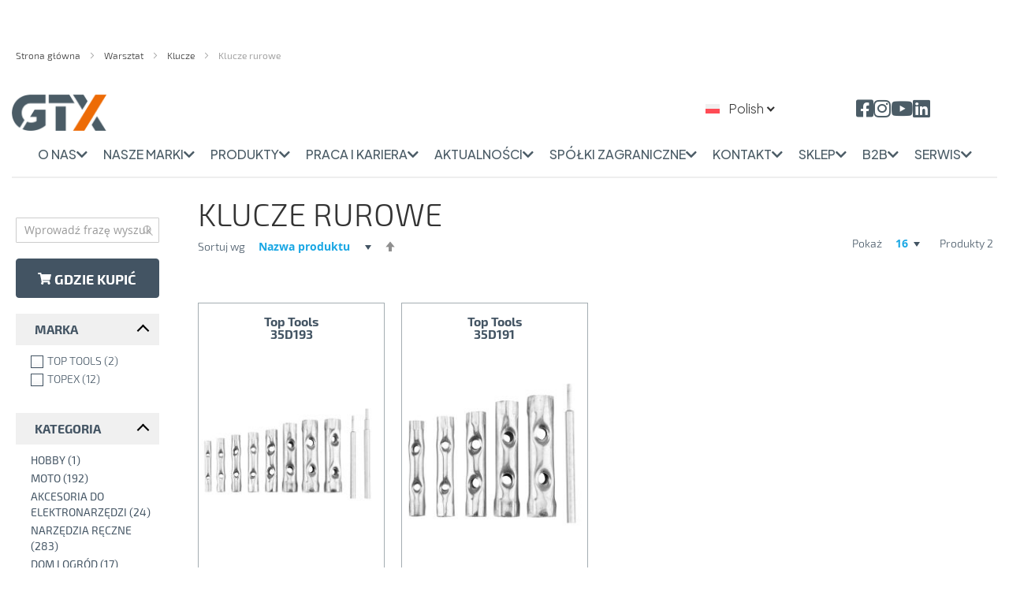

--- FILE ---
content_type: text/html; charset=UTF-8
request_url: https://katalog.gtx-group.com/warsztat/klucze/klucze-rurowe?manufacturer=4307
body_size: 29082
content:
<!doctype html>
<html lang="pl">
    <head >
                <meta charset="utf-8"/>
<meta name="title" content="Klucze rurowe - Klucze - Warsztat"/>
<meta name="robots" content="INDEX,FOLLOW"/>
<meta name="viewport" content="width=device-width, initial-scale=1"/>
<meta name="format-detection" content="telephone=no"/>
<title>Klucze rurowe - Klucze - Warsztat</title>
<link  rel="stylesheet" type="text/css"  media="all" href="https://katalog.gtx-group.com/static/version1765306615/_cache/merged/5828fe9a568fe2d8d4e78f3a1376c221.min.css" />
<link  rel="stylesheet" type="text/css"  media="screen and (min-width: 768px)" href="https://katalog.gtx-group.com/static/version1765306615/frontend/Gtx/theme/pl_PL/css/styles-l.min.css" />
<link  rel="stylesheet" type="text/css"  media="print" href="https://katalog.gtx-group.com/static/version1765306615/frontend/Gtx/theme/pl_PL/css/print.min.css" />



<link  rel="icon" type="image/x-icon" href="https://katalog.gtx-group.com/media/favicon/websites/1/GTX_FAV.png" />
<link  rel="shortcut icon" type="image/x-icon" href="https://katalog.gtx-group.com/media/favicon/websites/1/GTX_FAV.png" />
                

        <!-- BEGIN GOOGLE ANALYTICS CODE -->

<!-- END GOOGLE ANALYTICS CODE -->
    
    <link rel="alternate" hreflang="en-us" href="https://katalog.gtx-group.com/en/workshop/wrenches/tube-spanners" />
    <link rel="alternate" hreflang="hu-hu" href="https://katalog.gtx-group.com/hu/muhelyfelszereles/kulcsok/csokulcsok" />
    <link rel="alternate" hreflang="pl-pl" href="https://katalog.gtx-group.com/warsztat/klucze/klucze-rurowe" />
    <link rel="alternate" hreflang="ru-ru" href="https://katalog.gtx-group.com/ru/masterskaja/kljuchi/kljuchi-torcovye-trubchatye" />
    <link rel="alternate" hreflang="uk-ua" href="https://katalog.gtx-group.com/ua/masterskaja/kljuchi/kljuchi-torcovye-trubchatye" />
        </head>
    <body data-container="body"
          data-mage-init='{"loaderAjax": {}, "loader": { "icon": "https://katalog.gtx-group.com/static/version1765306615/frontend/Gtx/theme/pl_PL/images/loader-2.gif"}}'
        id="html-body" class="page-with-filter page-products categorypath-warsztat-klucze-klucze-rurowe category-klucze-rurowe catalog-category-view page-layout-2columns-left">
        <noscript><iframe src="https://www.googletagmanager.com/ns.html?id=GTM-5X7WXC6"
height="0" width="0" style="display:none;visibility:hidden"></iframe></noscript>


<div class="cookie-status-message" id="cookie-status">
    The store will not work correctly when cookies are disabled.</div>




    <noscript>
        <div class="message global noscript">
            <div class="content">
                <p>
                    <strong>Wygląda na to, że JavaScript jest wyłączony w twojej przeglądarce.</strong>
                    <span>
                        By w pełni cieszyć się naszą stroną, upewnij się, że włączyłeś JavaScript w swojej przeglądarce.                    </span>
                </p>
            </div>
        </div>
    </noscript>

<div class="page-wrapper"><header class="page-header"><div class="breadcrumbs">
    <ul class="items">
                    <li class="item home">
                            <a href="https://katalog.gtx-group.com/"
                   title="Przejdź na stronę główną">
                    Strona główna                </a>
                        </li>
                    <li class="item category507">
                            <a href="https://katalog.gtx-group.com/warsztat"
                   title="">
                    Warsztat                </a>
                        </li>
                    <li class="item category538">
                            <a href="https://katalog.gtx-group.com/warsztat/klucze"
                   title="">
                    Klucze                </a>
                        </li>
                    <li class="item category836">
                            <strong>Klucze rurowe</strong>
                        </li>
            </ul>
</div>

<link href="https://cdnjs.cloudflare.com/ajax/libs/font-awesome/5.15.4/css/all.min.css" rel="stylesheet">
<link rel='stylesheet' id='mfn-font-awesome-css' href='https://www.gtx-group.com/wp-content/themes/betheme/fonts/fontawesome/fontawesome.css?ver=27.5.9' type='text/css' media='all' />
<link rel='stylesheet' id='mfn-fonts-css' href='https://fonts.googleapis.com/css?family=Plus+Jakarta+Sans%3A1%2C300%2C400%2C400italic%2C500%2C600%2C700%2C700italic%7CPoppins%3A1%2C300%2C400%2C400italic%2C500%2C600%2C700%2C700italic&#038;display=swap&#038;ver=6.7.1' type='text/css' media='all' />
<link rel='stylesheet' id='mfn-font-button-css' href='https://fonts.googleapis.com/css?family=Plus+Jakarta+Sans%3A400%2C600&#038;display=swap&#038;ver=6.7.1' type='text/css' media='all' />

<header id="header" class="container">
    <div style="display: flex; column-gap: 24px; align-items: center;">
        <div id="hamburger-menu">|||</div>
        <div id="header-logo">
                        <a href="https://www.gtx-group.com/">
                <img alt="logo_GTX_200" width="250" height="95" src="https://gtx-group.com/wp-content/uploads/2024/05/logo_GTX_200.png">
            </a>
        </div>
    </div>

    <ul id="header-lang-selector">
                    <li id="lang-selector-first">
                <a href="https://katalog.gtx-group.com">
                    <img src="https://www.gtx-group.com/wp-content/plugins/sitepress-multilingual-cms/res/flags/pl.svg" />
                    <span>Polish</span>
                    <span class="chevron chevron-down" style="margin-top: 4px;"></span>
                </a>
            </li>
            <ul>
                <li>
                    <a href="https://katalog.gtx-group.com/en">
                        <img src="https://www.gtx-group.com/wp-content/plugins/sitepress-multilingual-cms/res/flags/en.svg" />
                        <span>English</span>
                    </a>
                </li>
                <li>
                    <a href="https://katalog.gtx-group.com/hu">
                        <img src="https://www.gtx-group.com/wp-content/plugins/sitepress-multilingual-cms/res/flags/hu.svg" />
                        <span>Hungarian</span>
                    </a>
                </li>
                <li>
                    <a href="https://katalog.gtx-group.com/ua">
                        <img src="https://www.gtx-group.com/wp-content/plugins/sitepress-multilingual-cms/res/flags/uk.svg" />
                        <span>Ukrainian</span>
                    </a>
                </li>
            </ul>
            </ul>

    <ul id="header-social">
        <li>
            <i class="fab fa-facebook-square"></i>
            <ul class="header-links-submenu" style="margin-top: 0;">
                <li><a href="https://www.facebook.com/karieraGTXPoland">GTX GROUP</a></li>
                <li><a href="https://www.facebook.com/NEOTOOLS/">NEO TOOLS</a></li>
                <li><a href="https://www.facebook.com/GRAPHITEpl/">GRAPHITE</a></li>
                <li><a href="https://www.facebook.com/VERTOTOOLS/">VERTO</a></li>
                <li><a href="https://www.facebook.com/Sprytny.TOPEX/">TOPEX</a></li>
                <li><a href="https://www.facebook.com/FIXEROCOM/">FIXERO</a></li>
                <li><a href="https://www.facebook.com/gtxservice/">GTX SERVICE</a></li>
            </ul>
        </li>
        <li>
            <i class="fab fa-instagram"></i>
            <ul class="header-links-submenu" style="margin-top: 0;">
                <li><a href="https://www.instagram.com/neotoolsofficial/">NEO TOOLS</a></li>
                <li><a href="https://www.instagram.com/graphitepowertools/">GRAPHITE</a></li>
                <li><a href="https://www.instagram.com/fixero_com/">FIXERO</a></li>
            </ul>
        </li>
        <li>
            <i class="fab fa-youtube"></i>
            <ul class="header-links-submenu" style="margin-top: 0;">
                <li><a href="https://www.youtube.com/user/NEOmov">NEO TOOLS</a></li>
                <li><a href="https://www.youtube.com/user/GRAPHITEmov">GRAPHITE</a></li>
                <li><a href="https://www.youtube.com/channel/UCmd1AfOrPcDVs450ud1zs1g">VERTO</a></li>
                <li><a href="https://www.youtube.com/user/TOPEXmov">TOPEX</a></li>
                <li><a href="https://www.youtube.com/channel/UClyDKO6bTb9PlMqc8F7T0jQ">FIXERO</a></li>
            </ul>
        </li>
        <li>
            <i class="fab fa-linkedin"></i>
            <ul class="header-links-submenu" style="margin-top: 0;">
                <li><a href="https://www.linkedin.com/organization-guest/company/grupatopex/">NEO TOOLS</a></li>
            </ul>
        </li>
    </ul>

           
<ul id="header-links" depracted-id="-2" class="mfn-header-menu mfn-header-mainmenu mfn-menu-align-flex-start mfn-menu-tablet-align-flex-start mfn-menu-mobile-align-flex-start mfn-menu-icon-left mfn-menu-animation-toggle-line-bottom mfn-menu-separator-off mfn-menu-submenu-on-hover"><li class="menu-item menu-item-type-custom menu-item-object-custom menu-item-has-children menu-item-82717 mfn-menu-li"><a href="#" class="mfn-menu-link toggle-links-submenu"><span class="menu-item-helper mfn-menu-item-helper"></span><span class="label-wrapper mfn-menu-label-wrapper"><span class="menu-label">O NAS</span></span><span class="menu-sub mfn-menu-subicon"><i class="fas fa-chevron-down"></i></span></a>
<ul class="header-links-submenu">
	<li class="menu-item menu-item-type-post_type menu-item-object-page menu-item-50591 mfn-menu-li"><a href="https://www.gtx-group.com/o-firmie/" class="mfn-menu-link"><span class="menu-item-helper mfn-menu-item-helper"></span><span class="label-wrapper mfn-menu-label-wrapper"><span class="menu-label">O FIRMIE</span></span><span class="menu-sub mfn-menu-sub-subicon"><i class="fas fa-chevron-down"></i></span></a></li>
	<li class="menu-item menu-item-type-post_type menu-item-object-page menu-item-50590 mfn-menu-li"><a href="https://www.gtx-group.com/nasze-centrum-logistyczne/" class="mfn-menu-link"><span class="menu-item-helper mfn-menu-item-helper"></span><span class="label-wrapper mfn-menu-label-wrapper"><span class="menu-label">NASZE CENTRUM LOGISTYCZNE</span></span><span class="menu-sub mfn-menu-sub-subicon"><i class="fas fa-chevron-down"></i></span></a></li>
	<li class="menu-item menu-item-type-post_type menu-item-object-page menu-item-79951 mfn-menu-li"><a href="https://www.gtx-group.com/nasza-misja-wizja-i-wartosci/" class="mfn-menu-link"><span class="menu-item-helper mfn-menu-item-helper"></span><span class="label-wrapper mfn-menu-label-wrapper"><span class="menu-label">NASZA MISJA, WIZJA I WARTOŚCI</span></span><span class="menu-sub mfn-menu-sub-subicon"><i class="fas fa-chevron-down"></i></span></a></li>
	<li class="menu-item menu-item-type-post_type menu-item-object-page menu-item-50592 mfn-menu-li"><a href="https://www.gtx-group.com/odpowiedzialnosc-spoleczna/" class="mfn-menu-link"><span class="menu-item-helper mfn-menu-item-helper"></span><span class="label-wrapper mfn-menu-label-wrapper"><span class="menu-label">ODPOWIEDZIALNOŚĆ SPOŁECZNA</span></span><span class="menu-sub mfn-menu-sub-subicon"><i class="fas fa-chevron-down"></i></span></a></li>
	<li class="menu-item menu-item-type-post_type menu-item-object-page menu-item-50589 mfn-menu-li"><a href="https://www.gtx-group.com/kodeks-etyczny/" class="mfn-menu-link"><span class="menu-item-helper mfn-menu-item-helper"></span><span class="label-wrapper mfn-menu-label-wrapper"><span class="menu-label">KODEKS ETYCZNY</span></span><span class="menu-sub mfn-menu-sub-subicon"><i class="fas fa-chevron-down"></i></span></a></li>
</ul>
</li>
<li class="menu-item menu-item-type-custom menu-item-object-custom menu-item-has-children menu-item-79939 mfn-menu-li"><a href="#" class="mfn-menu-link toggle-links-submenu"><span class="menu-item-helper mfn-menu-item-helper"></span><span class="label-wrapper mfn-menu-label-wrapper"><span class="menu-label">NASZE MARKI</span></span><span class="menu-sub mfn-menu-subicon"><i class="fas fa-chevron-down"></i></span></a>
<ul class="header-links-submenu">
	<li class="menu-item menu-item-type-post_type menu-item-object-page menu-item-50582 mfn-menu-li"><a href="https://www.gtx-group.com/nasze-marki/neo-tools/" class="mfn-menu-link menu-image-title-hide menu-image-not-hovered"><span class="menu-item-helper mfn-menu-item-helper"></span><span class="label-wrapper mfn-menu-label-wrapper"><span class="menu-label"><span class="menu-image-title-hide menu-image-title">NEO TOOLS</span><img width="48" height="24" src="https://www.gtx-group.com/wp-content/uploads/2024/02/logo__01.png" class="menu-image menu-image-title-hide" alt="" decoding="async"></span></span><span class="menu-sub mfn-menu-sub-subicon"><i class="fas fa-chevron-down"></i></span></a></li>
	<li class="menu-item menu-item-type-post_type menu-item-object-page menu-item-50581 mfn-menu-li"><a href="https://www.gtx-group.com/nasze-marki/graphite/" class="mfn-menu-link menu-image-title-hide menu-image-not-hovered"><span class="menu-item-helper mfn-menu-item-helper"></span><span class="label-wrapper mfn-menu-label-wrapper"><span class="menu-label"><span class="menu-image-title-hide menu-image-title">GRAPHITE</span><img width="48" height="15" src="https://www.gtx-group.com/wp-content/uploads/2024/02/logo__02.png" class="menu-image menu-image-title-hide" alt="" decoding="async"></span></span><span class="menu-sub mfn-menu-sub-subicon"><i class="fas fa-chevron-down"></i></span></a></li>
	<li class="menu-item menu-item-type-post_type menu-item-object-page menu-item-50585 mfn-menu-li"><a href="https://www.gtx-group.com/nasze-marki/verto/" class="mfn-menu-link menu-image-title-hide menu-image-not-hovered"><span class="menu-item-helper mfn-menu-item-helper"></span><span class="label-wrapper mfn-menu-label-wrapper"><span class="menu-label"><span class="menu-image-title-hide menu-image-title">VERTO</span><img width="48" height="18" src="https://www.gtx-group.com/wp-content/uploads/2024/02/logo__03.png" class="menu-image menu-image-title-hide" alt="" decoding="async"></span></span><span class="menu-sub mfn-menu-sub-subicon"><i class="fas fa-chevron-down"></i></span></a></li>
	<li class="menu-item menu-item-type-post_type menu-item-object-page menu-item-50584 mfn-menu-li"><a href="https://www.gtx-group.com/nasze-marki/topex/" class="mfn-menu-link menu-image-title-hide menu-image-not-hovered"><span class="menu-item-helper mfn-menu-item-helper"></span><span class="label-wrapper mfn-menu-label-wrapper"><span class="menu-label"><span class="menu-image-title-hide menu-image-title">TOPEX</span><img width="48" height="20" src="https://www.gtx-group.com/wp-content/uploads/2024/02/logo__04.png" class="menu-image menu-image-title-hide" alt="" decoding="async"></span></span><span class="menu-sub mfn-menu-sub-subicon"><i class="fas fa-chevron-down"></i></span></a></li>
	<li class="menu-item menu-item-type-post_type menu-item-object-page menu-item-50583 mfn-menu-li"><a href="https://www.gtx-group.com/nasze-marki/top-tools/" class="mfn-menu-link menu-image-title-hide menu-image-not-hovered"><span class="menu-item-helper mfn-menu-item-helper"></span><span class="label-wrapper mfn-menu-label-wrapper"><span class="menu-label"><span class="menu-image-title-hide menu-image-title">TOP TOOLS</span><img width="48" height="19" src="https://www.gtx-group.com/wp-content/uploads/2024/02/logo__05.png" class="menu-image menu-image-title-hide" alt="" decoding="async"></span></span><span class="menu-sub mfn-menu-sub-subicon"><i class="fas fa-chevron-down"></i></span></a></li>
	<li class="menu-item menu-item-type-post_type menu-item-object-page menu-item-50580 mfn-menu-li"><a href="https://www.gtx-group.com/nasze-marki/baildon/" class="mfn-menu-link menu-image-title-hide menu-image-not-hovered"><span class="menu-item-helper mfn-menu-item-helper"></span><span class="label-wrapper mfn-menu-label-wrapper"><span class="menu-label"><span class="menu-image-title-hide menu-image-title">BAILDON</span><img width="48" height="23" src="https://www.gtx-group.com/wp-content/uploads/2024/02/logo__06.png" class="menu-image menu-image-title-hide" alt="" decoding="async"></span></span><span class="menu-sub mfn-menu-sub-subicon"><i class="fas fa-chevron-down"></i></span></a></li>
</ul>
</li>
<li class="menu-item menu-item-type-custom menu-item-object-custom menu-item-47213 mfn-menu-li"><a href="https://katalog.gtx-group.com/" class="mfn-menu-link"><span class="menu-item-helper mfn-menu-item-helper"></span><span class="label-wrapper mfn-menu-label-wrapper"><span class="menu-label">PRODUKTY</span></span><span class="menu-sub mfn-menu-subicon"><i class="fas fa-chevron-down"></i></span></a></li>
<li class="menu-item menu-item-type-post_type menu-item-object-page menu-item-50593 mfn-menu-li"><a href="https://www.gtx-group.com/praca/" class="mfn-menu-link"><span class="menu-item-helper mfn-menu-item-helper"></span><span class="label-wrapper mfn-menu-label-wrapper"><span class="menu-label">PRACA I KARIERA</span></span><span class="menu-sub mfn-menu-subicon"><i class="fas fa-chevron-down"></i></span></a></li>
<li class="menu-item menu-item-type-post_type menu-item-object-page menu-item-50596 mfn-menu-li"><a href="https://www.gtx-group.com/aktualnosci/" class="mfn-menu-link"><span class="menu-item-helper mfn-menu-item-helper"></span><span class="label-wrapper mfn-menu-label-wrapper"><span class="menu-label">AKTUALNOŚCI</span></span><span class="menu-sub mfn-menu-subicon"><i class="fas fa-chevron-down"></i></span></a></li>
<li class="menu-item menu-item-type-custom menu-item-object-custom menu-item-has-children menu-item-82714 mfn-menu-li"><a href="#" class="mfn-menu-link toggle-links-submenu"><span class="menu-item-helper mfn-menu-item-helper"></span><span class="label-wrapper mfn-menu-label-wrapper"><span class="menu-label">SPÓŁKI ZAGRANICZNE</span></span><span class="menu-sub mfn-menu-subicon"><i class="fas fa-chevron-down"></i></span></a>
<ul class="header-links-submenu">
	<li class="menu-item menu-item-type-post_type menu-item-object-page menu-item-86310 mfn-menu-li"><a href="https://www.gtx-group.com/gtx-rumunia/" class="mfn-menu-link"><span class="menu-item-helper mfn-menu-item-helper"></span><span class="label-wrapper mfn-menu-label-wrapper"><span class="menu-label">GTX RUMUNIA</span></span><span class="menu-sub mfn-menu-sub-subicon"><i class="fas fa-chevron-down"></i></span></a></li>
	<li class="menu-item menu-item-type-post_type menu-item-object-page menu-item-86311 mfn-menu-li"><a href="https://www.gtx-group.com/gtx-ukraina/" class="mfn-menu-link"><span class="menu-item-helper mfn-menu-item-helper"></span><span class="label-wrapper mfn-menu-label-wrapper"><span class="menu-label">GTX UKRAINA</span></span><span class="menu-sub mfn-menu-sub-subicon"><i class="fas fa-chevron-down"></i></span></a></li>
</ul>
</li>
<li class="menu-item menu-item-type-post_type menu-item-object-page menu-item-50597 mfn-menu-li"><a href="https://www.gtx-group.com/kontakt/" class="mfn-menu-link"><span class="menu-item-helper mfn-menu-item-helper"></span><span class="label-wrapper mfn-menu-label-wrapper"><span class="menu-label">KONTAKT</span></span><span class="menu-sub mfn-menu-subicon"><i class="fas fa-chevron-down"></i></span></a></li>
<li class="menu-item menu-item-type-custom menu-item-object-custom menu-item-47217 mfn-menu-li"><a href="https://www.fixero.com" class="mfn-menu-link"><span class="menu-item-helper mfn-menu-item-helper"></span><span class="label-wrapper mfn-menu-label-wrapper"><span class="menu-label">SKLEP</span></span><span class="menu-sub mfn-menu-subicon"><i class="fas fa-chevron-down"></i></span></a></li>
<li class="menu-item menu-item-type-custom menu-item-object-custom menu-item-47218 mfn-menu-li"><a href="https://strefagtx.pl/" class="mfn-menu-link"><span class="menu-item-helper mfn-menu-item-helper"></span><span class="label-wrapper mfn-menu-label-wrapper"><span class="menu-label">B2B</span></span><span class="menu-sub mfn-menu-subicon"><i class="fas fa-chevron-down"></i></span></a></li>
<li class="menu-item menu-item-type-custom menu-item-object-custom menu-item-47219 mfn-menu-li"><a href="https://gtxservice.com/" class="mfn-menu-link"><span class="menu-item-helper mfn-menu-item-helper"></span><span class="label-wrapper mfn-menu-label-wrapper"><span class="menu-label">SERWIS</span></span><span class="menu-sub mfn-menu-subicon"><i class="fas fa-chevron-down"></i></span></a></li>
</ul><style>
.mfn-header-menu .mfn-menu-li:not(.menu-item-has-children, .mfn-menu-item-has-megamenu) .mfn-menu-link .menu-sub {
  display: none !important;
}
.mfn-header-menu span.menu-image-title-hide {
  display: none;
}
</style>
    </header>




<style>
    @media screen and (min-width: 1280px) {
        body {
            padding-top: 0px;
        }
    }
    #header {
        position: relative;
        align-content: space-between;
        width: 100%;
        font-family: "Plus Jakarta Sans", -apple-system, BlinkMacSystemFont, "Segoe UI", Roboto, Oxygen-Sans, Ubuntu, Cantarell, "Helvetica Neue", sans-serif;
        z-index: 9;
    }

    #header-logo {
        width: 120px;
        padding-bottom: 16px;
        padding-top: 20px;
    }

    #header-links {
        display: flex;
        list-style: none;
        padding: 0;
        justify-content: center;
        margin-bottom: 20px;
        padding-bottom: 18px;
        border-bottom: 2px solid rgb(119 119 119 / 12%);
    }

    #header-links > li > a {
        color: #4b5c66;
        font-size: 16px;
        font-weight: 500;
        line-height: 16px;
        padding-right: 10px;
        padding-left: 10px;
        padding-bottom: 18px;
        text-transform: uppercase;
        position: relative;
        text-decoration: none; /* Optional for cleaner look */
    }

    .header-links-submenu {
        display: none;
        list-style: none;
        padding: 0;
        background-color: #fff;
        box-shadow: 0px 10px 20px 0px rgba(1, 7, 39, .05);
        z-index: 9;
        width: 220px;
        margin-top: 20px;
    }

    .header-links-submenu a {
        color: #0B1A48;
        font-size: 16px;
        font-weight: 500;
        text-transform: uppercase;
        padding: 10px 20px;
        display: block;
    }

    .header-links-submenu a img {
        width: auto;
    }

    .header-links-submenu a:hover {
        color: #243D88;
        text-decoration: none;
    }

    #header-social {
        list-style: none;
        display: flex;
        column-gap: 17px;
        padding: 0;
        position: absolute;
        right: 100px;
        top: 20px;
    }

    #header-social > li {
        display: block;
        color: #4B5C66;
        font-size: 25px;
    }

    @media only screen and (max-width: 1199.98px) {
        #header-links {
            background: white;
            position: fixed;
            height: 100vh;
            width: 270px;
            right: 0;
            top: 0;
            z-index: 9;
            display: none;
            flex-direction: column;
            padding: 20px;
            row-gap: 10px;
            box-shadow: -1px 0px 18px -4px rgba(0,0,0,0.54);
            -webkit-box-shadow: -1px 0px 18px -4px rgba(0,0,0,0.54);
            -moz-box-shadow: -1px 0px 18px -4px rgba(0,0,0,0.54);
        }

        #header-links.show {
            display: flex;
        }

        .header-links-submenu.show {
            display: block;
        }

        #header-links > li > a {
            padding-bottom: 10px;
        }

        #hamburger-menu {
            transform: rotate(90deg);
            font-size: 24px;
            font-weight: bolder;
        }

        #header-logo {
            width: 90px !important;
        }

        #close-mobile-links {
            position: absolute;
            display: flex;
            top: 0;
            right: 0;
            font-size: 35px;
            width: 50px;
            height: 50px;
            align-items: center;
            justify-content: center;
        }

        .header-links-submenu a {
            padding: 5px 0 5px 20px;
        }

        #header-social {
            column-gap: 12px;
            right: 16px;
        }
    }

    @media only screen and (min-width: 1200px) {

        #header-links > li > a:hover {
            color: #ed6b06
        }

        #header-links > li > a::after {
            content: '';
            display: block;
            position: absolute;
            bottom: -3px;
            left: 50%;
            height: 3px;
            width: 0;
            background: #ed6b06;
            transition: width 0.3s ease, left 0.3s ease; /* Smooth animation */
            transform: translateX(-50%); /* Center alignment */
        }

        #header-links > li > a:hover::after {
            width: 100%;
            left: 50%;
        }

        #header-social > li:hover .header-links-submenu,
        .header-links-submenu:hover,
        #header-links > li > a:hover + .header-links-submenu {
            display: block;
        }

        .header-links-submenu {
            position: absolute;
        }

        #hamburger-menu,
        #close-mobile-links {
            display: none;
        }
    }

    #header-lang-selector {
        position: absolute;
        list-style: none;
        padding: 0;
        border: 0;
        font-size: 16px;
        top: 24px;
        z-index: 99;
        width: 130px;
        right: 260px;
    }

    #header-lang-selector a {
        color: inherit;
        padding: 3px 5px;
        display: block;
        background-color: white;
    }

    #header-lang-selector a:hover {
        text-decoration: none;
    }

    #header-lang-selector a img {
        margin-right: 8px;
    }

    #lang-selector-first {
        display: block !important;
    }

    #lang-selector-first + ul {
        display: none;
    }

    #lang-selector-first:hover + ul,
    #lang-selector-first + ul:hover {
        display: block !important;
        list-style: none;
        padding: 0;
    }

    @media screen and (max-width: 768px) {
        #header-lang-selector {
            display: none;
        }
    }

</style>
	    <li id="source-gtx"
        class="dropdown dropdown-switcher language switcher-language wpml-ls-current-language wpml-ls-menu-item menu-item-type-wpml_ls_menu_item menu-item-object-wpml_ls_menu_item menu-item-wpml-ls-2-pl"
        id="switcher-language-nav">
															                <a id="open-lang-dropdown" title="Gtx Katalog Store PL"
                   href="#">pl</a>
															        <ul class="sub-menu dropdown-menu">
							                    <li class="view-en switcher-option">
                        <a href="#" data-post='{"action":"https:\/\/katalog.gtx-group.com\/stores\/store\/redirect\/","data":{"___store":"en","___from_store":"pl","uenc":"aHR0cHM6Ly9rYXRhbG9nLmd0eC1ncm91cC5jb20vZW4vd2Fyc3p0YXQva2x1Y3plL2tsdWN6ZS1ydXJvd2U_bWFudWZhY3R1cmVyPTQzMDc~"}}'
                           title="Gtx Katalog Store EN">
							en                        </a>
                    </li>
											                    <li class="view-hu switcher-option">
                        <a href="#" data-post='{"action":"https:\/\/katalog.gtx-group.com\/stores\/store\/redirect\/","data":{"___store":"hu","___from_store":"pl","uenc":"aHR0cHM6Ly9rYXRhbG9nLmd0eC1ncm91cC5jb20vaHUvd2Fyc3p0YXQva2x1Y3plL2tsdWN6ZS1ydXJvd2U_bWFudWZhY3R1cmVyPTQzMDc~"}}'
                           title="Gtx Katalog Store HU">
							hu                        </a>
                    </li>
																		                    <li class="view-ru switcher-option">
                        <a href="#" data-post='{"action":"https:\/\/katalog.gtx-group.com\/stores\/store\/redirect\/","data":{"___store":"ru","___from_store":"pl","uenc":"aHR0cHM6Ly9rYXRhbG9nLmd0eC1ncm91cC5jb20vcnUvd2Fyc3p0YXQva2x1Y3plL2tsdWN6ZS1ydXJvd2U_bWFudWZhY3R1cmVyPTQzMDc~"}}'
                           title="Gtx Katalog Store RU">
							ru                        </a>
                    </li>
											                    <li class="view-ua switcher-option">
                        <a href="#" data-post='{"action":"https:\/\/katalog.gtx-group.com\/stores\/store\/redirect\/","data":{"___store":"ua","___from_store":"pl","uenc":"aHR0cHM6Ly9rYXRhbG9nLmd0eC1ncm91cC5jb20vdWEvd2Fyc3p0YXQva2x1Y3plL2tsdWN6ZS1ydXJvd2U_bWFudWZhY3R1cmVyPTQzMDc~"}}'
                           title="Gtx Katalog Store UA">
							ua                        </a>
                    </li>
							        </ul>
    </li>

</header><main id="maincontent" class="page-main"><!-- BLOCK amasty.promo.notification --><!-- /BLOCK amasty.promo.notification --><div data-bind="scope: 'messages'">
    <!-- ko if: cookieMessages && cookieMessages.length > 0 -->
    <div aria-atomic="true" role="alert" data-bind="foreach: { data: cookieMessages, as: 'message' }" class="messages">
        <div data-bind="attr: {
            class: 'message-' + message.type + ' ' + message.type + ' message',
            'data-ui-id': 'message-' + message.type
        }">
            <div data-bind="html: $parent.prepareMessageForHtml(message.text)"></div>
        </div>
    </div>
    <!-- /ko -->

    <!-- ko if: messages().messages && messages().messages.length > 0 -->
    <div aria-atomic="true" role="alert" class="messages" data-bind="foreach: {
        data: messages().messages, as: 'message'
    }">
        <div data-bind="attr: {
            class: 'message-' + message.type + ' ' + message.type + ' message',
            'data-ui-id': 'message-' + message.type
        }">
            <div data-bind="html: $parent.prepareMessageForHtml(message.text)"></div>
        </div>
    </div>
    <!-- /ko -->
</div>

<a id="contentarea" tabindex="-1"></a>
<div class="page messages"><div data-placeholder="messages"></div>
</div><div class="columns"><div class="sidebar sidebar-additional search-sidebar">
<section class="amsearch-wrapper-block"
         data-amsearch-wrapper="block"
         data-bind="
            scope: 'amsearch_wrapper',
            mageInit: {
                'Magento_Ui/js/core/app': {
                    components: {
                        amsearch_wrapper: {
                            component: 'Amasty_Xsearch/js/wrapper',
                            data: {&quot;url&quot;:&quot;https:\/\/katalog.gtx-group.com\/amasty_xsearch\/autocomplete\/index\/&quot;,&quot;url_result&quot;:&quot;https:\/\/katalog.gtx-group.com\/catalogsearch\/result\/&quot;,&quot;url_popular&quot;:&quot;https:\/\/katalog.gtx-group.com\/search\/term\/popular\/&quot;,&quot;isDynamicWidth&quot;:false,&quot;isProductBlockEnabled&quot;:true,&quot;width&quot;:900,&quot;displaySearchButton&quot;:false,&quot;fullWidth&quot;:false,&quot;minChars&quot;:3,&quot;delay&quot;:500,&quot;currentUrlEncoded&quot;:&quot;aHR0cHM6Ly9rYXRhbG9nLmd0eC1ncm91cC5jb20vd2Fyc3p0YXQva2x1Y3plL2tsdWN6ZS1ydXJvd2U_bWFudWZhY3R1cmVyPTQzMDc~&quot;,&quot;color_settings&quot;:[],&quot;popup_display&quot;:0}                        }
                    }
                }
            }">
    <div class="amsearch-form-block"
          data-bind="
              style: {
                    width: resized() ? data.width + 'px' : ''
              },
              css: {
                '-opened': opened
              },
              afterRender: initCssVariables">
                
<section class="amsearch-input-wrapper"
         data-bind="
            css: {
                '-dynamic-width': data.isDynamicWidth,
                '-match': $data.readyForSearch(),
                '-typed': inputValue && inputValue().length
            }">
    <input type="text"
           name="q"
           placeholder="Wprowad&#x017A;&#x20;fraz&#x0119;&#x20;wyszukiwania"
           class="amsearch-input"
           maxlength="128"
           role="combobox"
           aria-haspopup="false"
           aria-autocomplete="both"
           autocomplete="off"
           aria-expanded="false"
           data-amsearch-block="input"
           data-bind="
                afterRender: initInputValue,
                hasFocus: focused,
                value: inputValue,
                event: {
                    keypress: onEnter
                },
                valueUpdate: 'input'">
    <!-- ko template: { name: templates.loader } --><!-- /ko-->
    <button class="amsearch-button -close -clear -icon"
            style="display: none"
            data-bind="
                event: {
                    click: inputValue.bind(this, '')
                },
                attr: {
                    title: $t('Clear Field')
                },
                visible: inputValue && inputValue().length">
    </button>
    <button class="amsearch-button -loupe -clear -icon -disabled"
            data-bind="
                event: {
                    click: search
                },
                css: {
                    '-disabled': !$data.match()
                },
                attr: {
                    title: $t('Search')
                }">
    </button>
</section>
        
        
<section class="amsearch-result-section"
         data-amsearch-js="results"
         style="display: none;"
         data-bind="
            css: {
                '-small': $data.data.width < 700 && !$data.data.fullWidth
            },
            afterRender: function (node) {
                initResultSection(node, 1)
            },
            style: resultSectionStyles(),
            visible: $data.opened()">
    <!-- ko if: !$data.match() && $data.preload() -->
        <!-- ko template: { name: templates.preload } --><!-- /ko-->
    <!-- /ko-->
    <!-- ko if: $data.match() -->
        <!-- ko template: { name: templates.results } --><!-- /ko-->
    <!-- /ko-->
    <!-- ko if: $data.message() && $data.message().length -->
        <!-- ko template: { name: templates.message } --><!-- /ko-->
    <!-- /ko-->
</section>
    </div>
    </section>
</div><div class="column main"><div class="catalog-topnav amasty-catalog-topnav">
    <div class="block filter gtx-sidebar">
        <div class="clearfix"></div>
        <div class="search-local-shop">
            <a href="https://katalog.gtx-group.com/gdzie-kupic/">
                <span><svg aria-hidden="true" focusable="false" data-prefix="fas" data-icon="shopping-cart" class="svg-inline--fa fa-shopping-cart fa-w-18" role="img" xmlns="http://www.w3.org/2000/svg" viewBox="0 0 576 512"><path fill="currentColor" d="M528.12 301.319l47.273-208C578.806 78.301 567.391 64 551.99 64H159.208l-9.166-44.81C147.758 8.021 137.93 0 126.529 0H24C10.745 0 0 10.745 0 24v16c0 13.255 10.745 24 24 24h69.883l70.248 343.435C147.325 417.1 136 435.222 136 456c0 30.928 25.072 56 56 56s56-25.072 56-56c0-15.674-6.447-29.835-16.824-40h209.647C430.447 426.165 424 440.326 424 456c0 30.928 25.072 56 56 56s56-25.072 56-56c0-22.172-12.888-41.332-31.579-50.405l5.517-24.276c3.413-15.018-8.002-29.319-23.403-29.319H218.117l-6.545-32h293.145c11.206 0 20.92-7.754 23.403-18.681z"></path></svg></span>
                Gdzie kupić            </a>
        </div>
        <div class="clearfix"></div>
        <div class="block-content filter-content">
                                            </div>
                    <div class="block-actions filter-actions">
                <a href="https://katalog.gtx-group.com/warsztat/klucze/klucze-rurowe?manufacturer=4307" class="action clear filter-clear"><span>Wyczyść wszystko</span></a>
            </div>
            </div>
</div><input name="form_key" type="hidden" value="Nak0KbMSn09b0Udi" /><div id="authenticationPopup" data-bind="scope:'authenticationPopup', style: {display: 'none'}">
            <!-- ko template: getTemplate() --><!-- /ko -->
        
</div>




<div class="category-view">

</div>
<h1 style="text-transform: uppercase; margin-bottom: 0px;">Klucze rurowe</h1>

    <div id="amasty-shopby-product-list">    <div class="top-toolbar">    <div class="gtx-toolbar" data-mage-init='{"productListToolbarForm":{"mode":"product_list_mode","direction":"product_list_dir","order":"product_list_order","limit":"product_list_limit","modeDefault":"grid","directionDefault":"asc","orderDefault":"name","limitDefault":16,"url":"https:\/\/katalog.gtx-group.com\/warsztat\/klucze\/klucze-rurowe?manufacturer=4307","formKey":"Nak0KbMSn09b0Udi","post":false}}'>


	                <div class="gtx-sorter">
		    <div class="toolbar-sorter sorter sorter-gtx">
    <label class="sorter-label" for="sorter">
        Sortuj wg    </label>
    <div class="select-sorter">
        <select id="sorter" data-role="sorter" class="sorter-options">
                            <option value="position" >
                                        Domyślny                </option>
                            <option value="name" selected="selected">
                                        Nazwa produktu                </option>
                            <option value="sku" >
                                        Numer katalogowy                </option>
                            <option value="news_from_date" >
                                        Nowość                </option>
                    </select>
    </div>
            <a title="Ustaw kierunek malejący" href="#" class="action sorter-action sort-asc" data-role="direction-switcher" data-value="desc">
            <span>Ustaw kierunek malejący</span>
        </a>
    </div>
            </div>
	    

        <div class="center-pager">
		    
    
        
        
    
    
        </div>

        <div class="gtx-amount">
		    <p class="toolbar-amount" id="toolbar-amount">
            Produkty <span class="toolbar-number">2</span>    </p>
        </div>

        <div class="gtx-limiter">
		    <div class="field limiter">
    <label class="label" for="limiter">
        <span>Pokaż</span>
    </label>
    <div class="control">
        <select id="limiter" data-role="limiter" class="limiter-options">
                            <option value="16"                    selected="selected">
                    16                </option>
                            <option value="32">
                    32                </option>
                            <option value="48">
                    48                </option>
                            <option value="64">
                    64                </option>
                            <option value="80">
                    80                </option>
                    </select>
    </div>
</div>
        </div>
    </div>
    <span class="transparent-text">63</span>
    <span id="test-product-count" class="transparent-text">2</span>
</div>
            <div class="products wrapper grid products-grid">
        <ol class="products list items product-items">
                                    <li class="item product product-item">
                <a class="link-to-product" href="https://katalog.gtx-group.com/moto/klucze-rurowe-35d193">
                    <div class="product-item-info remove-border " data-container="product-grid">
                        <div class="manufacturer-sku" translate="no">Top Tools<br />
                        35D193</div>
                                                                        <div class="product photo product-item-photo" tabindex="-1">
                            <span class="product-image-container product-image-container-29859">
    <span class="product-image-wrapper">
        <img class="product-image-photo"
                            0=""
                        src="https://katalog.gtx-group.com/media/catalog/product/cache/0ad0e23ee775651b58d56208b6b6aeed/3/5/35D193__BTT_TGL_U90_1.jpg"
            loading="lazy"
            width="240"
            height="300"
            alt="Klucze&#x20;rurowe"/></span>
</span>
<style>.product-image-container-29859 {
    width: 240px;
}
.product-image-container-29859 span.product-image-wrapper {
    padding-bottom: 125%;
}</style>                        </div>
                        <div class="product details product-item-details">
                            <strong class="product name product-item-name">
                                    Klucze rurowe 6-22 mm, zestaw 10 szt.                            </strong>
                        </div>
                    </div>
		</a>
                                <div class="go-to-fixero">
                    <a href="https://fixero.com/klucze-rurowe-6-22-mm-zestaw-10-szt-35d193.html" target="_blank">
                        Kup w sklepie producenta		    </a>
		</div>
                            </li>
                        <li class="item product product-item">
                <a class="link-to-product" href="https://katalog.gtx-group.com/moto/klucze-rurowe-35d191">
                    <div class="product-item-info remove-border " data-container="product-grid">
                        <div class="manufacturer-sku" translate="no">Top Tools<br />
                        35D191</div>
                                                                        <div class="product photo product-item-photo" tabindex="-1">
                            <span class="product-image-container product-image-container-29891">
    <span class="product-image-wrapper">
        <img class="product-image-photo"
                            0=""
                        src="https://katalog.gtx-group.com/media/catalog/product/cache/0ad0e23ee775651b58d56208b6b6aeed/3/5/35D191__BTT_TGL_U90_pl.jpg"
            loading="lazy"
            width="240"
            height="300"
            alt="Klucze&#x20;rurowe"/></span>
</span>
<style>.product-image-container-29891 {
    width: 240px;
}
.product-image-container-29891 span.product-image-wrapper {
    padding-bottom: 125%;
}</style>                        </div>
                        <div class="product details product-item-details">
                            <strong class="product name product-item-name">
                                    Klucze rurowe 8-17 mm, zestaw 6 szt.                            </strong>
                        </div>
                    </div>
		</a>
                                <div class="go-to-fixero">
                    <a href="https://fixero.com/klucze-rurowe-8-17-mm-zestaw-6-szt-35d191.html" target="_blank">
                        Kup w sklepie producenta		    </a>
		</div>
                            </li>
                    </ol>
    </div>
    <div class="bottom-toolbar">    <div class="gtx-toolbar" data-mage-init='{"productListToolbarForm":{"mode":"product_list_mode","direction":"product_list_dir","order":"product_list_order","limit":"product_list_limit","modeDefault":"grid","directionDefault":"asc","orderDefault":"name","limitDefault":16,"url":"https:\/\/katalog.gtx-group.com\/warsztat\/klucze\/klucze-rurowe?manufacturer=4307","formKey":"Nak0KbMSn09b0Udi","post":false}}'>


	                <div class="gtx-sorter">
		    <div class="toolbar-sorter sorter sorter-gtx">
    <label class="sorter-label" for="sorter">
        Sortuj wg    </label>
    <div class="select-sorter">
        <select id="sorter" data-role="sorter" class="sorter-options">
                            <option value="position" >
                                        Domyślny                </option>
                            <option value="name" selected="selected">
                                        Nazwa produktu                </option>
                            <option value="sku" >
                                        Numer katalogowy                </option>
                            <option value="news_from_date" >
                                        Nowość                </option>
                    </select>
    </div>
            <a title="Ustaw kierunek malejący" href="#" class="action sorter-action sort-asc" data-role="direction-switcher" data-value="desc">
            <span>Ustaw kierunek malejący</span>
        </a>
    </div>
            </div>
	    

        <div class="center-pager">
		    
    
        
        
    
    
        </div>

        <div class="gtx-amount">
		    <p class="toolbar-amount" id="toolbar-amount">
            Produkty <span class="toolbar-number">2</span>    </p>
        </div>

        <div class="gtx-limiter">
		    <div class="field limiter">
    <label class="label" for="limiter">
        <span>Pokaż</span>
    </label>
    <div class="control">
        <select id="limiter" data-role="limiter" class="limiter-options">
                            <option value="16"                    selected="selected">
                    16                </option>
                            <option value="32">
                    32                </option>
                            <option value="48">
                    48                </option>
                            <option value="64">
                    64                </option>
                            <option value="80">
                    80                </option>
                    </select>
    </div>
</div>
        </div>
    </div>
    <span class="transparent-text">63</span>
    <span id="test-product-count" class="transparent-text">2</span>
</div>
            
    </div>








<div class="amshopby-filters-bottom-cms">
    </div>

<div data-am-js="js-init">
    

    </div>

<section class="amsearch-overlay-block"
         data-bind="
            scope: 'index = amsearch_overlay_section',
            mageInit: {
                'Magento_Ui/js/core/app': {
                    components: {
                        'amsearch_overlay_section': {
                            component: 'Amasty_Xsearch/js/components/overlay'
                        }
                    }
                }
            }">
    <div class="amsearch-overlay"
         data-bind="
            event: {
                click: hide
            },
            afterRender: initNode">
    </div>
</section>


</div><div class="sidebar sidebar-main">
    <div class="block filter gtx-sidebar">
        <div class="clearfix"></div>
        <div class="search-local-shop">
            <a href="https://katalog.gtx-group.com/gdzie-kupic/">
                <span><svg aria-hidden="true" focusable="false" data-prefix="fas" data-icon="shopping-cart" class="svg-inline--fa fa-shopping-cart fa-w-18" role="img" xmlns="http://www.w3.org/2000/svg" viewBox="0 0 576 512"><path fill="currentColor" d="M528.12 301.319l47.273-208C578.806 78.301 567.391 64 551.99 64H159.208l-9.166-44.81C147.758 8.021 137.93 0 126.529 0H24C10.745 0 0 10.745 0 24v16c0 13.255 10.745 24 24 24h69.883l70.248 343.435C147.325 417.1 136 435.222 136 456c0 30.928 25.072 56 56 56s56-25.072 56-56c0-15.674-6.447-29.835-16.824-40h209.647C430.447 426.165 424 440.326 424 456c0 30.928 25.072 56 56 56s56-25.072 56-56c0-22.172-12.888-41.332-31.579-50.405l5.517-24.276c3.413-15.018-8.002-29.319-23.403-29.319H218.117l-6.545-32h293.145c11.206 0 20.92-7.754 23.403-18.681z"></path></svg></span>
                Gdzie kupić            </a>
        </div>
        <div class="clearfix"></div>
        <div class="block-content filter-content">
                                                <div class="filter-options" id="narrow-by-list" data-role="content" data-mage-init='{"accordion":{"openedState": "active", "collapsible": true, "active": false, "multipleCollapsible": false}}'>
                                                <dl data-role="collapsible" class="filter-options-item">
                        <dt data-role="title" role="heading" aria-level="3" class="filter-options-title">Marka</dt>
                        <dd data-role="content" class="filter-options-content">

<form class="am-ranges "
      id="am-ranges-manufacturer"
      data-am-js="ranges"
          data-amshopby-filter="manufacturer"
      data-amshopby-filter-request-var="manufacturer"
      autocomplete="off">
    <ol class="items am-filter-items-manufacturer                -am-multiselect"
        >
                                                <li class="item "
            data-label="Top Tools">
                                            <a
                    class="am-filter-item-696e92c9cb1c8"
                    data-am-js="filter-item-default"
                    href="https://katalog.gtx-group.com/warsztat/klucze/klucze-rurowe"
                     rel="nofollow"                >

                    <span class="label">Top Tools</span>
                                            <span class="count">2<span class="filter-count-label">
                                produkty</span></span>
                                    </a>
                <input
                    name="amshopby[manufacturer][]"
                    value="4307"
                    type="checkbox"
                    aria-label="Top&#x20;Tools"
                    data-digits-after-dot="0"
                    style=""
                     checked                />
                                    <span class="amshopby-choice"></span>
                                        </li>
                                        <li class="item "
            data-label="TOPEX">
                                            <a
                    class="am-filter-item-696e92c9cb2d5"
                    data-am-js="filter-item-default"
                    href="https://katalog.gtx-group.com/warsztat/klucze/klucze-rurowe?manufacturer=4307%2C4291"
                     rel="nofollow"                >

                    <span class="label">TOPEX</span>
                                            <span class="count">12<span class="filter-count-label">
                                produkty</span></span>
                                    </a>
                <input
                    name="amshopby[manufacturer][]"
                    value="4291"
                    type="checkbox"
                    aria-label="TOPEX"
                    data-digits-after-dot="0"
                    style=""
                                    />
                                    <span class="amshopby-choice"></span>
                                        </li>
            </ol>
</form>

</dd>
                    </dl>
                                                                            <dl data-role="collapsible" class="filter-options-item">
                        <dt data-role="title" role="heading" aria-level="3" class="filter-options-title">Kategoria</dt>
                        <dd data-role="content" class="filter-options-content">

<form data-amshopby-filter="category_ids"
      data-amshopby-filter-request-var="cat">
    <ul class="items am-filter-items-category_ids am-labels-folding
    -am-singleselect"
        >
        
                    <li class="item
                                        -is-collapsible                                        -is-by-click                                                    -filter-parent            "
            data-label="Hobby">
                            <span class="am-collapse-icon"></span>
            
                                            <a class="am-filter-category-item am-filter-item-696e92c9cb532                                       amshopby-filter-parent"
                   data-am-js='filter-item-category-labelsFolding'
                   aria-label="Hobby"
                   title="Hobby"
                   href="https://katalog.gtx-group.com/hobby?manufacturer=4307"
                                    >
            
                            <span class="label">Hobby</span>
            
                            <span class="count">1<span class="filter-count-label">
                        produkt</span></span>
            
                            <input class="am-input"
                       name="amshopby[cat][]"
                       value="1117"
                       type="radio"aria-label="Hobby"
                       aria-label="Hobby"
                                    />
                </a>
                <span class="amshopby-choice"></span>
            
                                            <ul class="items items-children category-items-children level-1 -folding">
                    
                    <li class="item
                                        -is-collapsible                                        -is-by-click                                                    -filter-parent            "
            data-label="Survival">
                            <span class="am-collapse-icon"></span>
            
                                            <a class="am-filter-category-item am-filter-item-696e92c9cb75e                                       amshopby-filter-parent"
                   data-am-js='filter-item-category-labelsFolding'
                   aria-label="Survival"
                   title="Survival"
                   href="https://katalog.gtx-group.com/hobby/survival?manufacturer=4307"
                                    >
            
                            <span class="label">Survival</span>
            
                            <span class="count">1<span class="filter-count-label">
                        produkt</span></span>
            
                            <input class="am-input"
                       name="amshopby[cat][]"
                       value="1118"
                       type="radio"aria-label="Survival"
                       aria-label="Survival"
                                    />
                </a>
                <span class="amshopby-choice"></span>
            
                                            <ul class="items items-children category-items-children level-2 -folding">
                    
                    <li class="item
                                        -is-collapsible                                        -is-by-click                                                    -filter-parent            "
            data-label="Multitoole, scyzoryki, noże">
                            <span class="am-collapse-icon"></span>
            
                                            <a class="am-filter-category-item am-filter-item-696e92c9cb954                                       amshopby-filter-parent"
                   data-am-js='filter-item-category-labelsFolding'
                   aria-label="Multitoole,&#x20;scyzoryki,&#x20;no&#x017C;e"
                   title="Multitoole,&#x20;scyzoryki,&#x20;no&#x017C;e"
                   href="https://katalog.gtx-group.com/hobby/survival/multitoole-scyzoryki-noze?manufacturer=4307"
                                    >
            
                            <span class="label">Multitoole, scyzoryki, noże</span>
            
                            <span class="count">1<span class="filter-count-label">
                        produkt</span></span>
            
                            <input class="am-input"
                       name="amshopby[cat][]"
                       value="1123"
                       type="radio"aria-label="Multitoole,&#x20;scyzoryki,&#x20;no&#x017C;e"
                       aria-label="Multitoole,&#x20;scyzoryki,&#x20;no&#x017C;e"
                                    />
                </a>
                <span class="amshopby-choice"></span>
            
                                            <ul class="items items-children category-items-children level-3 -folding">
                    
                    <li class="item
                                                                -is-expanded                                        -filter-parent            "
            data-label="Noże i scyzoryki">
            
                                            <a class="am-filter-category-item am-filter-item-696e92c9cbb51                                       amshopby-filter-parent"
                   data-am-js='filter-item-category-labelsFolding'
                   aria-label="No&#x017C;e&#x20;i&#x20;scyzoryki"
                   title="No&#x017C;e&#x20;i&#x20;scyzoryki"
                   href="https://katalog.gtx-group.com/hobby/survival/multitoole-scyzoryki-noze/noze-i-scyzoryki?manufacturer=4307"
                                    >
            
                            <span class="label">Noże i scyzoryki</span>
            
                            <span class="count">1<span class="filter-count-label">
                        produkt</span></span>
            
                            <input class="am-input"
                       name="amshopby[cat][]"
                       value="1132"
                       type="radio"aria-label="No&#x017C;e&#x20;i&#x20;scyzoryki"
                       aria-label="No&#x017C;e&#x20;i&#x20;scyzoryki"
                                    />
                </a>
                <span class="amshopby-choice"></span>
            
                    </li>
    
    
                </ul>
                    </li>
    
    
                </ul>
                    </li>
    
    
                </ul>
                    </li>
                    <li class="item
                                        -is-collapsible                                        -is-by-click                                                    -filter-parent            "
            data-label="Moto">
                            <span class="am-collapse-icon"></span>
            
                                            <a class="am-filter-category-item am-filter-item-696e92c9cbd3d                                       amshopby-filter-parent"
                   data-am-js='filter-item-category-labelsFolding'
                   aria-label="Moto"
                   title="Moto"
                   href="https://katalog.gtx-group.com/moto?manufacturer=4307"
                                    >
            
                            <span class="label">Moto</span>
            
                            <span class="count">192<span class="filter-count-label">
                        produkty</span></span>
            
                            <input class="am-input"
                       name="amshopby[cat][]"
                       value="955"
                       type="radio"aria-label="Moto"
                       aria-label="Moto"
                                    />
                </a>
                <span class="amshopby-choice"></span>
            
                                            <ul class="items items-children category-items-children level-1 -folding">
                    
                    <li class="item
                                        -is-collapsible                                        -is-by-click                                                    -filter-parent            "
            data-label="Nitownice i lutownice">
                            <span class="am-collapse-icon"></span>
            
                                            <a class="am-filter-category-item am-filter-item-696e92c9cbefa                                       amshopby-filter-parent"
                   data-am-js='filter-item-category-labelsFolding'
                   aria-label="Nitownice&#x20;i&#x20;lutownice"
                   title="Nitownice&#x20;i&#x20;lutownice"
                   href="https://katalog.gtx-group.com/moto/nitownice-i-lutownice?manufacturer=4307"
                                    >
            
                            <span class="label">Nitownice i lutownice</span>
            
                            <span class="count">1<span class="filter-count-label">
                        produkt</span></span>
            
                            <input class="am-input"
                       name="amshopby[cat][]"
                       value="963"
                       type="radio"aria-label="Nitownice&#x20;i&#x20;lutownice"
                       aria-label="Nitownice&#x20;i&#x20;lutownice"
                                    />
                </a>
                <span class="amshopby-choice"></span>
            
                                            <ul class="items items-children category-items-children level-2 -folding">
                    
                    <li class="item
                                                                -is-expanded                                        -filter-parent            "
            data-label="Nitownice">
            
                                            <a class="am-filter-category-item am-filter-item-696e92c9cc0aa                                       amshopby-filter-parent"
                   data-am-js='filter-item-category-labelsFolding'
                   aria-label="Nitownice"
                   title="Nitownice"
                   href="https://katalog.gtx-group.com/moto/nitownice-i-lutownice/nitownice?manufacturer=4307"
                                    >
            
                            <span class="label">Nitownice</span>
            
                            <span class="count">1<span class="filter-count-label">
                        produkt</span></span>
            
                            <input class="am-input"
                       name="amshopby[cat][]"
                       value="991"
                       type="radio"aria-label="Nitownice"
                       aria-label="Nitownice"
                                    />
                </a>
                <span class="amshopby-choice"></span>
            
                    </li>
    
    
                </ul>
                    </li>
                    <li class="item
                                        -is-collapsible                                        -is-by-click                                                    -filter-parent            "
            data-label="Narzędzia ślusarskie">
                            <span class="am-collapse-icon"></span>
            
                                            <a class="am-filter-category-item am-filter-item-696e92c9cc241                                       amshopby-filter-parent"
                   data-am-js='filter-item-category-labelsFolding'
                   aria-label="Narz&#x0119;dzia&#x20;&#x015B;lusarskie"
                   title="Narz&#x0119;dzia&#x20;&#x015B;lusarskie"
                   href="https://katalog.gtx-group.com/moto/narzedzia-slusarskie?manufacturer=4307"
                                    >
            
                            <span class="label">Narzędzia ślusarskie</span>
            
                            <span class="count">41<span class="filter-count-label">
                        produkty</span></span>
            
                            <input class="am-input"
                       name="amshopby[cat][]"
                       value="962"
                       type="radio"aria-label="Narz&#x0119;dzia&#x20;&#x015B;lusarskie"
                       aria-label="Narz&#x0119;dzia&#x20;&#x015B;lusarskie"
                                    />
                </a>
                <span class="amshopby-choice"></span>
            
                                            <ul class="items items-children category-items-children level-2 -folding">
                    
                    <li class="item
                                                                -is-expanded                                        -filter-parent            "
            data-label="Nożyce do prętów">
            
                                            <a class="am-filter-category-item am-filter-item-696e92c9cc3f8                                       amshopby-filter-parent"
                   data-am-js='filter-item-category-labelsFolding'
                   aria-label="No&#x017C;yce&#x20;do&#x20;pr&#x0119;t&#xF3;w"
                   title="No&#x017C;yce&#x20;do&#x20;pr&#x0119;t&#xF3;w"
                   href="https://katalog.gtx-group.com/moto/narzedzia-slusarskie/nozyce-do-pretow?manufacturer=4307"
                                    >
            
                            <span class="label">Nożyce do prętów</span>
            
                            <span class="count">1<span class="filter-count-label">
                        produkt</span></span>
            
                            <input class="am-input"
                       name="amshopby[cat][]"
                       value="996"
                       type="radio"aria-label="No&#x017C;yce&#x20;do&#x20;pr&#x0119;t&#xF3;w"
                       aria-label="No&#x017C;yce&#x20;do&#x20;pr&#x0119;t&#xF3;w"
                                    />
                </a>
                <span class="amshopby-choice"></span>
            
                    </li>
                    <li class="item
                                                                -is-expanded                                        -filter-parent            "
            data-label="Młotki">
            
                                            <a class="am-filter-category-item am-filter-item-696e92c9cc574                                       amshopby-filter-parent"
                   data-am-js='filter-item-category-labelsFolding'
                   aria-label="M&#x0142;otki"
                   title="M&#x0142;otki"
                   href="https://katalog.gtx-group.com/moto/narzedzia-slusarskie/mlotki?manufacturer=4307"
                                    >
            
                            <span class="label">Młotki</span>
            
                            <span class="count">13<span class="filter-count-label">
                        produkty</span></span>
            
                            <input class="am-input"
                       name="amshopby[cat][]"
                       value="994"
                       type="radio"aria-label="M&#x0142;otki"
                       aria-label="M&#x0142;otki"
                                    />
                </a>
                <span class="amshopby-choice"></span>
            
                    </li>
                    <li class="item
                                                                -is-expanded                                        -filter-parent            "
            data-label="Łomy">
            
                                            <a class="am-filter-category-item am-filter-item-696e92c9cc6ea                                       amshopby-filter-parent"
                   data-am-js='filter-item-category-labelsFolding'
                   aria-label="&#x0141;omy"
                   title="&#x0141;omy"
                   href="https://katalog.gtx-group.com/moto/narzedzia-slusarskie/lomy?manufacturer=4307"
                                    >
            
                            <span class="label">Łomy</span>
            
                            <span class="count">4<span class="filter-count-label">
                        produkty</span></span>
            
                            <input class="am-input"
                       name="amshopby[cat][]"
                       value="993"
                       type="radio"aria-label="&#x0141;omy"
                       aria-label="&#x0141;omy"
                                    />
                </a>
                <span class="amshopby-choice"></span>
            
                    </li>
                    <li class="item
                                                                -is-expanded                                        -filter-parent            "
            data-label="Imadła">
            
                                            <a class="am-filter-category-item am-filter-item-696e92c9cc85f                                       amshopby-filter-parent"
                   data-am-js='filter-item-category-labelsFolding'
                   aria-label="Imad&#x0142;a"
                   title="Imad&#x0142;a"
                   href="https://katalog.gtx-group.com/moto/narzedzia-slusarskie/imadla?manufacturer=4307"
                                    >
            
                            <span class="label">Imadła</span>
            
                            <span class="count">1<span class="filter-count-label">
                        produkt</span></span>
            
                            <input class="am-input"
                       name="amshopby[cat][]"
                       value="992"
                       type="radio"aria-label="Imad&#x0142;a"
                       aria-label="Imad&#x0142;a"
                                    />
                </a>
                <span class="amshopby-choice"></span>
            
                    </li>
                    <li class="item
                                                                -is-expanded                                        -filter-parent            "
            data-label="Pilniki">
            
                                            <a class="am-filter-category-item am-filter-item-696e92c9cc9cc                                       amshopby-filter-parent"
                   data-am-js='filter-item-category-labelsFolding'
                   aria-label="Pilniki"
                   title="Pilniki"
                   href="https://katalog.gtx-group.com/moto/narzedzia-slusarskie/pilniki?manufacturer=4307"
                                    >
            
                            <span class="label">Pilniki</span>
            
                            <span class="count">5<span class="filter-count-label">
                        produkty</span></span>
            
                            <input class="am-input"
                       name="amshopby[cat][]"
                       value="997"
                       type="radio"aria-label="Pilniki"
                       aria-label="Pilniki"
                                    />
                </a>
                <span class="amshopby-choice"></span>
            
                    </li>
                    <li class="item
                                                                -is-expanded                                        -filter-parent            "
            data-label="Ściski">
            
                                            <a class="am-filter-category-item am-filter-item-696e92c9ccb2d                                       amshopby-filter-parent"
                   data-am-js='filter-item-category-labelsFolding'
                   aria-label="&#x015A;ciski"
                   title="&#x015A;ciski"
                   href="https://katalog.gtx-group.com/moto/narzedzia-slusarskie/sciski?manufacturer=4307"
                                    >
            
                            <span class="label">Ściski</span>
            
                            <span class="count">15<span class="filter-count-label">
                        produkty</span></span>
            
                            <input class="am-input"
                       name="amshopby[cat][]"
                       value="1000"
                       type="radio"aria-label="&#x015A;ciski"
                       aria-label="&#x015A;ciski"
                                    />
                </a>
                <span class="amshopby-choice"></span>
            
                    </li>
                    <li class="item
                                                                -is-expanded                                        -filter-parent            "
            data-label="Piły">
            
                                            <a class="am-filter-category-item am-filter-item-696e92c9ccc9d                                       amshopby-filter-parent"
                   data-am-js='filter-item-category-labelsFolding'
                   aria-label="Pi&#x0142;y"
                   title="Pi&#x0142;y"
                   href="https://katalog.gtx-group.com/moto/narzedzia-slusarskie/pily?manufacturer=4307"
                                    >
            
                            <span class="label">Piły</span>
            
                            <span class="count">2<span class="filter-count-label">
                        produkty</span></span>
            
                            <input class="am-input"
                       name="amshopby[cat][]"
                       value="998"
                       type="radio"aria-label="Pi&#x0142;y"
                       aria-label="Pi&#x0142;y"
                                    />
                </a>
                <span class="amshopby-choice"></span>
            
                    </li>
    
    
                </ul>
                    </li>
                    <li class="item
                                        -is-collapsible                                        -is-by-click                                                    -filter-parent            "
            data-label="Narzędzia pomiarowe">
                            <span class="am-collapse-icon"></span>
            
                                            <a class="am-filter-category-item am-filter-item-696e92c9cce23                                       amshopby-filter-parent"
                   data-am-js='filter-item-category-labelsFolding'
                   aria-label="Narz&#x0119;dzia&#x20;pomiarowe"
                   title="Narz&#x0119;dzia&#x20;pomiarowe"
                   href="https://katalog.gtx-group.com/moto/narzedzia-pomiarowe?manufacturer=4307"
                                    >
            
                            <span class="label">Narzędzia pomiarowe</span>
            
                            <span class="count">14<span class="filter-count-label">
                        produkty</span></span>
            
                            <input class="am-input"
                       name="amshopby[cat][]"
                       value="961"
                       type="radio"aria-label="Narz&#x0119;dzia&#x20;pomiarowe"
                       aria-label="Narz&#x0119;dzia&#x20;pomiarowe"
                                    />
                </a>
                <span class="amshopby-choice"></span>
            
                                            <ul class="items items-children category-items-children level-2 -folding">
                    
                    <li class="item
                                                                -is-expanded                                        -filter-parent            "
            data-label="Suwmiarki">
            
                                            <a class="am-filter-category-item am-filter-item-696e92c9ccfc9                                       amshopby-filter-parent"
                   data-am-js='filter-item-category-labelsFolding'
                   aria-label="Suwmiarki"
                   title="Suwmiarki"
                   href="https://katalog.gtx-group.com/moto/narzedzia-pomiarowe/suwmiarki?manufacturer=4307"
                                    >
            
                            <span class="label">Suwmiarki</span>
            
                            <span class="count">2<span class="filter-count-label">
                        produkty</span></span>
            
                            <input class="am-input"
                       name="amshopby[cat][]"
                       value="1003"
                       type="radio"aria-label="Suwmiarki"
                       aria-label="Suwmiarki"
                                    />
                </a>
                <span class="amshopby-choice"></span>
            
                    </li>
                    <li class="item
                                                                -is-expanded                                        -filter-parent            "
            data-label="Miary">
            
                                            <a class="am-filter-category-item am-filter-item-696e92c9cd149                                       amshopby-filter-parent"
                   data-am-js='filter-item-category-labelsFolding'
                   aria-label="Miary"
                   title="Miary"
                   href="https://katalog.gtx-group.com/moto/narzedzia-pomiarowe/miary?manufacturer=4307"
                                    >
            
                            <span class="label">Miary</span>
            
                            <span class="count">12<span class="filter-count-label">
                        produkty</span></span>
            
                            <input class="am-input"
                       name="amshopby[cat][]"
                       value="1001"
                       type="radio"aria-label="Miary"
                       aria-label="Miary"
                                    />
                </a>
                <span class="amshopby-choice"></span>
            
                    </li>
    
    
                </ul>
                    </li>
                    <li class="item
                                        -is-collapsible                                        -is-by-click                                                    -filter-parent            "
            data-label="Narzędzia specjalistyczne">
                            <span class="am-collapse-icon"></span>
            
                                            <a class="am-filter-category-item am-filter-item-696e92c9cd2ca                                       amshopby-filter-parent"
                   data-am-js='filter-item-category-labelsFolding'
                   aria-label="Narz&#x0119;dzia&#x20;specjalistyczne"
                   title="Narz&#x0119;dzia&#x20;specjalistyczne"
                   href="https://katalog.gtx-group.com/moto/narzedzia-specjalistyczne?manufacturer=4307"
                                    >
            
                            <span class="label">Narzędzia specjalistyczne</span>
            
                            <span class="count">15<span class="filter-count-label">
                        produkty</span></span>
            
                            <input class="am-input"
                       name="amshopby[cat][]"
                       value="958"
                       type="radio"aria-label="Narz&#x0119;dzia&#x20;specjalistyczne"
                       aria-label="Narz&#x0119;dzia&#x20;specjalistyczne"
                                    />
                </a>
                <span class="amshopby-choice"></span>
            
                                            <ul class="items items-children category-items-children level-2 -folding">
                    
                    <li class="item
                                                                -is-expanded                                        -filter-parent            "
            data-label="Serwis olejowy">
            
                                            <a class="am-filter-category-item am-filter-item-696e92c9cd47e                                       amshopby-filter-parent"
                   data-am-js='filter-item-category-labelsFolding'
                   aria-label="Serwis&#x20;olejowy"
                   title="Serwis&#x20;olejowy"
                   href="https://katalog.gtx-group.com/moto/narzedzia-specjalistyczne/serwis-olejowy?manufacturer=4307"
                                    >
            
                            <span class="label">Serwis olejowy</span>
            
                            <span class="count">1<span class="filter-count-label">
                        produkt</span></span>
            
                            <input class="am-input"
                       name="amshopby[cat][]"
                       value="1006"
                       type="radio"aria-label="Serwis&#x20;olejowy"
                       aria-label="Serwis&#x20;olejowy"
                                    />
                </a>
                <span class="amshopby-choice"></span>
            
                    </li>
                    <li class="item
                                                                -is-expanded                                        -filter-parent            "
            data-label="Obsługa silnika">
            
                                            <a class="am-filter-category-item am-filter-item-696e92c9cd5dc                                       amshopby-filter-parent"
                   data-am-js='filter-item-category-labelsFolding'
                   aria-label="Obs&#x0142;uga&#x20;silnika"
                   title="Obs&#x0142;uga&#x20;silnika"
                   href="https://katalog.gtx-group.com/moto/narzedzia-specjalistyczne/obsluga-silnika?manufacturer=4307"
                                    >
            
                            <span class="label">Obsługa silnika</span>
            
                            <span class="count">3<span class="filter-count-label">
                        produkty</span></span>
            
                            <input class="am-input"
                       name="amshopby[cat][]"
                       value="1005"
                       type="radio"aria-label="Obs&#x0142;uga&#x20;silnika"
                       aria-label="Obs&#x0142;uga&#x20;silnika"
                                    />
                </a>
                <span class="amshopby-choice"></span>
            
                    </li>
                    <li class="item
                                                                -is-expanded                                        -filter-parent            "
            data-label="Smarowanie">
            
                                            <a class="am-filter-category-item am-filter-item-696e92c9cd743                                       amshopby-filter-parent"
                   data-am-js='filter-item-category-labelsFolding'
                   aria-label="Smarowanie"
                   title="Smarowanie"
                   href="https://katalog.gtx-group.com/moto/narzedzia-specjalistyczne/smarowanie?manufacturer=4307"
                                    >
            
                            <span class="label">Smarowanie</span>
            
                            <span class="count">2<span class="filter-count-label">
                        produkty</span></span>
            
                            <input class="am-input"
                       name="amshopby[cat][]"
                       value="1014"
                       type="radio"aria-label="Smarowanie"
                       aria-label="Smarowanie"
                                    />
                </a>
                <span class="amshopby-choice"></span>
            
                    </li>
                    <li class="item
                                                                -is-expanded                                        -filter-parent            "
            data-label="Nadwozie">
            
                                            <a class="am-filter-category-item am-filter-item-696e92c9cd895                                       amshopby-filter-parent"
                   data-am-js='filter-item-category-labelsFolding'
                   aria-label="Nadwozie"
                   title="Nadwozie"
                   href="https://katalog.gtx-group.com/moto/narzedzia-specjalistyczne/nadwozie?manufacturer=4307"
                                    >
            
                            <span class="label">Nadwozie</span>
            
                            <span class="count">7<span class="filter-count-label">
                        produkty</span></span>
            
                            <input class="am-input"
                       name="amshopby[cat][]"
                       value="1012"
                       type="radio"aria-label="Nadwozie"
                       aria-label="Nadwozie"
                                    />
                </a>
                <span class="amshopby-choice"></span>
            
                    </li>
                    <li class="item
                                                                -is-expanded                                        -filter-parent            "
            data-label="Motoryzacyjne zestawy naprawcze">
            
                                            <a class="am-filter-category-item am-filter-item-696e92c9cd9f3                                       amshopby-filter-parent"
                   data-am-js='filter-item-category-labelsFolding'
                   aria-label="Motoryzacyjne&#x20;zestawy&#x20;naprawcze"
                   title="Motoryzacyjne&#x20;zestawy&#x20;naprawcze"
                   href="https://katalog.gtx-group.com/moto/narzedzia-specjalistyczne/motoryzacyjne-zestawy-naprawcze?manufacturer=4307"
                                    >
            
                            <span class="label">Motoryzacyjne zestawy naprawcze</span>
            
                            <span class="count">3<span class="filter-count-label">
                        produkty</span></span>
            
                            <input class="am-input"
                       name="amshopby[cat][]"
                       value="1010"
                       type="radio"aria-label="Motoryzacyjne&#x20;zestawy&#x20;naprawcze"
                       aria-label="Motoryzacyjne&#x20;zestawy&#x20;naprawcze"
                                    />
                </a>
                <span class="amshopby-choice"></span>
            
                    </li>
    
    
                </ul>
                    </li>
                    <li class="item
                                        -is-collapsible                                        -is-by-click                                                    -filter-parent            "
            data-label="Szczypce i wkrętaki">
                            <span class="am-collapse-icon"></span>
            
                                            <a class="am-filter-category-item am-filter-item-696e92c9cdb87                                       amshopby-filter-parent"
                   data-am-js='filter-item-category-labelsFolding'
                   aria-label="Szczypce&#x20;i&#x20;wkr&#x0119;taki"
                   title="Szczypce&#x20;i&#x20;wkr&#x0119;taki"
                   href="https://katalog.gtx-group.com/moto/szczypce-i-wkretaki?manufacturer=4307"
                                    >
            
                            <span class="label">Szczypce i wkrętaki</span>
            
                            <span class="count">60<span class="filter-count-label">
                        produkty</span></span>
            
                            <input class="am-input"
                       name="amshopby[cat][]"
                       value="957"
                       type="radio"aria-label="Szczypce&#x20;i&#x20;wkr&#x0119;taki"
                       aria-label="Szczypce&#x20;i&#x20;wkr&#x0119;taki"
                                    />
                </a>
                <span class="amshopby-choice"></span>
            
                                            <ul class="items items-children category-items-children level-2 -folding">
                    
                    <li class="item
                                                                -is-expanded                                        -filter-parent            "
            data-label="Zestawy szczypiec i wkrętaków">
            
                                            <a class="am-filter-category-item am-filter-item-696e92c9cdd2d                                       amshopby-filter-parent"
                   data-am-js='filter-item-category-labelsFolding'
                   aria-label="Zestawy&#x20;szczypiec&#x20;i&#x20;wkr&#x0119;tak&#xF3;w"
                   title="Zestawy&#x20;szczypiec&#x20;i&#x20;wkr&#x0119;tak&#xF3;w"
                   href="https://katalog.gtx-group.com/moto/szczypce-i-wkretaki/zestawy-szczypiec-i-wkretakow?manufacturer=4307"
                                    >
            
                            <span class="label">Zestawy szczypiec i wkrętaków</span>
            
                            <span class="count">25<span class="filter-count-label">
                        produkty</span></span>
            
                            <input class="am-input"
                       name="amshopby[cat][]"
                       value="972"
                       type="radio"aria-label="Zestawy&#x20;szczypiec&#x20;i&#x20;wkr&#x0119;tak&#xF3;w"
                       aria-label="Zestawy&#x20;szczypiec&#x20;i&#x20;wkr&#x0119;tak&#xF3;w"
                                    />
                </a>
                <span class="amshopby-choice"></span>
            
                    </li>
                    <li class="item
                                                                -is-expanded                                        -filter-parent            "
            data-label="Wkrętaki">
            
                                            <a class="am-filter-category-item am-filter-item-696e92c9cde9c                                       amshopby-filter-parent"
                   data-am-js='filter-item-category-labelsFolding'
                   aria-label="Wkr&#x0119;taki"
                   title="Wkr&#x0119;taki"
                   href="https://katalog.gtx-group.com/moto/szczypce-i-wkretaki/wkretaki?manufacturer=4307"
                                    >
            
                            <span class="label">Wkrętaki</span>
            
                            <span class="count">31<span class="filter-count-label">
                        produkty</span></span>
            
                            <input class="am-input"
                       name="amshopby[cat][]"
                       value="971"
                       type="radio"aria-label="Wkr&#x0119;taki"
                       aria-label="Wkr&#x0119;taki"
                                    />
                </a>
                <span class="amshopby-choice"></span>
            
                    </li>
                    <li class="item
                                                                -is-expanded                                        -filter-parent            "
            data-label="Szczypce">
            
                                            <a class="am-filter-category-item am-filter-item-696e92c9ce007                                       amshopby-filter-parent"
                   data-am-js='filter-item-category-labelsFolding'
                   aria-label="Szczypce"
                   title="Szczypce"
                   href="https://katalog.gtx-group.com/moto/szczypce-i-wkretaki/szczypce?manufacturer=4307"
                                    >
            
                            <span class="label">Szczypce</span>
            
                            <span class="count">15<span class="filter-count-label">
                        produkty</span></span>
            
                            <input class="am-input"
                       name="amshopby[cat][]"
                       value="970"
                       type="radio"aria-label="Szczypce"
                       aria-label="Szczypce"
                                    />
                </a>
                <span class="amshopby-choice"></span>
            
                    </li>
    
    
                </ul>
                    </li>
                    <li class="item
                                        -is-collapsible                                        -is-by-click                                                    -filter-parent            "
            data-label="Klucze">
                            <span class="am-collapse-icon"></span>
            
                                            <a class="am-filter-category-item am-filter-item-696e92c9ce179                                       amshopby-filter-parent"
                   data-am-js='filter-item-category-labelsFolding'
                   aria-label="Klucze"
                   title="Klucze"
                   href="https://katalog.gtx-group.com/moto/klucze?manufacturer=4307"
                                    >
            
                            <span class="label">Klucze</span>
            
                            <span class="count">47<span class="filter-count-label">
                        produkty</span></span>
            
                            <input class="am-input"
                       name="amshopby[cat][]"
                       value="956"
                       type="radio"aria-label="Klucze"
                       aria-label="Klucze"
                                    />
                </a>
                <span class="amshopby-choice"></span>
            
                                            <ul class="items items-children category-items-children level-2 -folding">
                    
                    <li class="item
                                                                -is-expanded                                        -filter-parent            "
            data-label="Nasadki">
            
                                            <a class="am-filter-category-item am-filter-item-696e92c9ce31b                                       amshopby-filter-parent"
                   data-am-js='filter-item-category-labelsFolding'
                   aria-label="Nasadki"
                   title="Nasadki"
                   href="https://katalog.gtx-group.com/moto/klucze/nasadki?manufacturer=4307"
                                    >
            
                            <span class="label">Nasadki</span>
            
                            <span class="count">13<span class="filter-count-label">
                        produkty</span></span>
            
                            <input class="am-input"
                       name="amshopby[cat][]"
                       value="1039"
                       type="radio"aria-label="Nasadki"
                       aria-label="Nasadki"
                                    />
                </a>
                <span class="amshopby-choice"></span>
            
                    </li>
                    <li class="item
                                                                -is-expanded                                        -filter-parent            "
            data-label="Grzechotki">
            
                                            <a class="am-filter-category-item am-filter-item-696e92c9ce478                                       amshopby-filter-parent"
                   data-am-js='filter-item-category-labelsFolding'
                   aria-label="Grzechotki"
                   title="Grzechotki"
                   href="https://katalog.gtx-group.com/moto/klucze/grzechotki?manufacturer=4307"
                                    >
            
                            <span class="label">Grzechotki</span>
            
                            <span class="count">5<span class="filter-count-label">
                        produkty</span></span>
            
                            <input class="am-input"
                       name="amshopby[cat][]"
                       value="1038"
                       type="radio"aria-label="Grzechotki"
                       aria-label="Grzechotki"
                                    />
                </a>
                <span class="amshopby-choice"></span>
            
                    </li>
                    <li class="item
                                                                -is-expanded                                        -filter-parent            "
            data-label="Akcesoria do kluczy nasadowych">
            
                                            <a class="am-filter-category-item am-filter-item-696e92c9ce5cb                                       amshopby-filter-parent"
                   data-am-js='filter-item-category-labelsFolding'
                   aria-label="Akcesoria&#x20;do&#x20;kluczy&#x20;nasadowych"
                   title="Akcesoria&#x20;do&#x20;kluczy&#x20;nasadowych"
                   href="https://katalog.gtx-group.com/moto/klucze/akcesoria-do-kluczy-nasadowych?manufacturer=4307"
                                    >
            
                            <span class="label">Akcesoria do kluczy nasadowych</span>
            
                            <span class="count">2<span class="filter-count-label">
                        produkty</span></span>
            
                            <input class="am-input"
                       name="amshopby[cat][]"
                       value="1040"
                       type="radio"aria-label="Akcesoria&#x20;do&#x20;kluczy&#x20;nasadowych"
                       aria-label="Akcesoria&#x20;do&#x20;kluczy&#x20;nasadowych"
                                    />
                </a>
                <span class="amshopby-choice"></span>
            
                    </li>
                    <li class="item
                                                                -is-expanded                                        -filter-parent            "
            data-label="Klucze fajkowe">
            
                                            <a class="am-filter-category-item am-filter-item-696e92c9ce73e                                       amshopby-filter-parent"
                   data-am-js='filter-item-category-labelsFolding'
                   aria-label="Klucze&#x20;fajkowe"
                   title="Klucze&#x20;fajkowe"
                   href="https://katalog.gtx-group.com/moto/klucze/klucze-fajkowe?manufacturer=4307"
                                    >
            
                            <span class="label">Klucze fajkowe</span>
            
                            <span class="count">2<span class="filter-count-label">
                        produkty</span></span>
            
                            <input class="am-input"
                       name="amshopby[cat][]"
                       value="1048"
                       type="radio"aria-label="Klucze&#x20;fajkowe"
                       aria-label="Klucze&#x20;fajkowe"
                                    />
                </a>
                <span class="amshopby-choice"></span>
            
                    </li>
                    <li class="item
                                                                -is-expanded                                        -filter-parent            "
            data-label="Klucze płasko-nasadowe">
            
                                            <a class="am-filter-category-item am-filter-item-696e92c9ce8e6                                       amshopby-filter-parent"
                   data-am-js='filter-item-category-labelsFolding'
                   aria-label="Klucze&#x20;p&#x0142;asko-nasadowe"
                   title="Klucze&#x20;p&#x0142;asko-nasadowe"
                   href="https://katalog.gtx-group.com/moto/klucze/klucze-plasko-nasadowe?manufacturer=4307"
                                    >
            
                            <span class="label">Klucze płasko-nasadowe</span>
            
                            <span class="count">1<span class="filter-count-label">
                        produkt</span></span>
            
                            <input class="am-input"
                       name="amshopby[cat][]"
                       value="1047"
                       type="radio"aria-label="Klucze&#x20;p&#x0142;asko-nasadowe"
                       aria-label="Klucze&#x20;p&#x0142;asko-nasadowe"
                                    />
                </a>
                <span class="amshopby-choice"></span>
            
                    </li>
                    <li class="item
                                                                -is-expanded                                        -filter-parent            "
            data-label="Klucze płaskie">
            
                                            <a class="am-filter-category-item am-filter-item-696e92c9cea73                                       amshopby-filter-parent"
                   data-am-js='filter-item-category-labelsFolding'
                   aria-label="Klucze&#x20;p&#x0142;askie"
                   title="Klucze&#x20;p&#x0142;askie"
                   href="https://katalog.gtx-group.com/moto/klucze/klucze-plaskie?manufacturer=4307"
                                    >
            
                            <span class="label">Klucze płaskie</span>
            
                            <span class="count">3<span class="filter-count-label">
                        produkty</span></span>
            
                            <input class="am-input"
                       name="amshopby[cat][]"
                       value="1046"
                       type="radio"aria-label="Klucze&#x20;p&#x0142;askie"
                       aria-label="Klucze&#x20;p&#x0142;askie"
                                    />
                </a>
                <span class="amshopby-choice"></span>
            
                    </li>
                    <li class="item
                                                                -is-expanded                                        -filter-parent            "
            data-label="Klucze oczkowe">
            
                                            <a class="am-filter-category-item am-filter-item-696e92c9cebf2                                       amshopby-filter-parent"
                   data-am-js='filter-item-category-labelsFolding'
                   aria-label="Klucze&#x20;oczkowe"
                   title="Klucze&#x20;oczkowe"
                   href="https://katalog.gtx-group.com/moto/klucze/klucze-oczkowe?manufacturer=4307"
                                    >
            
                            <span class="label">Klucze oczkowe</span>
            
                            <span class="count">1<span class="filter-count-label">
                        produkt</span></span>
            
                            <input class="am-input"
                       name="amshopby[cat][]"
                       value="1045"
                       type="radio"aria-label="Klucze&#x20;oczkowe"
                       aria-label="Klucze&#x20;oczkowe"
                                    />
                </a>
                <span class="amshopby-choice"></span>
            
                    </li>
                    <li class="item
                                                                -is-expanded                                        -filter-parent            "
            data-label="Klucze płasko-oczkowe">
            
                                            <a class="am-filter-category-item am-filter-item-696e92c9ced55                                       amshopby-filter-parent"
                   data-am-js='filter-item-category-labelsFolding'
                   aria-label="Klucze&#x20;p&#x0142;asko-oczkowe"
                   title="Klucze&#x20;p&#x0142;asko-oczkowe"
                   href="https://katalog.gtx-group.com/moto/klucze/klucze-plasko-oczkowe?manufacturer=4307"
                                    >
            
                            <span class="label">Klucze płasko-oczkowe</span>
            
                            <span class="count">4<span class="filter-count-label">
                        produkty</span></span>
            
                            <input class="am-input"
                       name="amshopby[cat][]"
                       value="1044"
                       type="radio"aria-label="Klucze&#x20;p&#x0142;asko-oczkowe"
                       aria-label="Klucze&#x20;p&#x0142;asko-oczkowe"
                                    />
                </a>
                <span class="amshopby-choice"></span>
            
                    </li>
                    <li class="item
                                                                -is-expanded                                        -filter-parent            "
            data-label="Klucze imbusowe">
            
                                            <a class="am-filter-category-item am-filter-item-696e92c9ceec8                                       amshopby-filter-parent"
                   data-am-js='filter-item-category-labelsFolding'
                   aria-label="Klucze&#x20;imbusowe"
                   title="Klucze&#x20;imbusowe"
                   href="https://katalog.gtx-group.com/moto/klucze/klucze-imbusowe?manufacturer=4307"
                                    >
            
                            <span class="label">Klucze imbusowe</span>
            
                            <span class="count">2<span class="filter-count-label">
                        produkty</span></span>
            
                            <input class="am-input"
                       name="amshopby[cat][]"
                       value="1043"
                       type="radio"aria-label="Klucze&#x20;imbusowe"
                       aria-label="Klucze&#x20;imbusowe"
                                    />
                </a>
                <span class="amshopby-choice"></span>
            
                    </li>
                    <li class="item
                                                                -is-expanded                                        -filter-parent            "
            data-label="Klucze dynamometryczne">
            
                                            <a class="am-filter-category-item am-filter-item-696e92c9cf02e                                       amshopby-filter-parent"
                   data-am-js='filter-item-category-labelsFolding'
                   aria-label="Klucze&#x20;dynamometryczne"
                   title="Klucze&#x20;dynamometryczne"
                   href="https://katalog.gtx-group.com/moto/klucze/klucze-dynamometryczne?manufacturer=4307"
                                    >
            
                            <span class="label">Klucze dynamometryczne</span>
            
                            <span class="count">1<span class="filter-count-label">
                        produkt</span></span>
            
                            <input class="am-input"
                       name="amshopby[cat][]"
                       value="1042"
                       type="radio"aria-label="Klucze&#x20;dynamometryczne"
                       aria-label="Klucze&#x20;dynamometryczne"
                                    />
                </a>
                <span class="amshopby-choice"></span>
            
                    </li>
                    <li class="item
                                                                -is-expanded                                        -filter-parent            "
            data-label="Klucze nastawne">
            
                                            <a class="am-filter-category-item am-filter-item-696e92c9cf193                                       amshopby-filter-parent"
                   data-am-js='filter-item-category-labelsFolding'
                   aria-label="Klucze&#x20;nastawne"
                   title="Klucze&#x20;nastawne"
                   href="https://katalog.gtx-group.com/moto/klucze/klucze-nastawne?manufacturer=4307"
                                    >
            
                            <span class="label">Klucze nastawne</span>
            
                            <span class="count">9<span class="filter-count-label">
                        produkty</span></span>
            
                            <input class="am-input"
                       name="amshopby[cat][]"
                       value="1050"
                       type="radio"aria-label="Klucze&#x20;nastawne"
                       aria-label="Klucze&#x20;nastawne"
                                    />
                </a>
                <span class="amshopby-choice"></span>
            
                    </li>
                    <li class="item
                                                                -is-expanded                                        -filter-parent            "
            data-label="Klucze hydrauliczne">
            
                                            <a class="am-filter-category-item am-filter-item-696e92c9cf2f7                                       amshopby-filter-parent"
                   data-am-js='filter-item-category-labelsFolding'
                   aria-label="Klucze&#x20;hydrauliczne"
                   title="Klucze&#x20;hydrauliczne"
                   href="https://katalog.gtx-group.com/moto/klucze/klucze-hydrauliczne?manufacturer=4307"
                                    >
            
                            <span class="label">Klucze hydrauliczne</span>
            
                            <span class="count">8<span class="filter-count-label">
                        produkty</span></span>
            
                            <input class="am-input"
                       name="amshopby[cat][]"
                       value="1051"
                       type="radio"aria-label="Klucze&#x20;hydrauliczne"
                       aria-label="Klucze&#x20;hydrauliczne"
                                    />
                </a>
                <span class="amshopby-choice"></span>
            
                    </li>
    
    
                </ul>
                    </li>
                    <li class="item
                                        -is-collapsible                                        -is-by-click                                                    -filter-parent            "
            data-label="Noże">
                            <span class="am-collapse-icon"></span>
            
                                            <a class="am-filter-category-item am-filter-item-696e92c9cf473                                       amshopby-filter-parent"
                   data-am-js='filter-item-category-labelsFolding'
                   aria-label="No&#x017C;e"
                   title="No&#x017C;e"
                   href="https://katalog.gtx-group.com/moto/noze?manufacturer=4307"
                                    >
            
                            <span class="label">Noże</span>
            
                            <span class="count">6<span class="filter-count-label">
                        produkty</span></span>
            
                            <input class="am-input"
                       name="amshopby[cat][]"
                       value="964"
                       type="radio"aria-label="No&#x017C;e"
                       aria-label="No&#x017C;e"
                                    />
                </a>
                <span class="amshopby-choice"></span>
            
                                            <ul class="items items-children category-items-children level-2 -folding">
                    
                    <li class="item
                                                                -is-expanded                                        -filter-parent            "
            data-label="Noże z ostrzem łamanym">
            
                                            <a class="am-filter-category-item am-filter-item-696e92c9cf60d                                       amshopby-filter-parent"
                   data-am-js='filter-item-category-labelsFolding'
                   aria-label="No&#x017C;e&#x20;z&#x20;ostrzem&#x20;&#x0142;amanym"
                   title="No&#x017C;e&#x20;z&#x20;ostrzem&#x20;&#x0142;amanym"
                   href="https://katalog.gtx-group.com/moto/noze/noze-z-ostrzem-lamanym?manufacturer=4307"
                                    >
            
                            <span class="label">Noże z ostrzem łamanym</span>
            
                            <span class="count">5<span class="filter-count-label">
                        produkty</span></span>
            
                            <input class="am-input"
                       name="amshopby[cat][]"
                       value="987"
                       type="radio"aria-label="No&#x017C;e&#x20;z&#x20;ostrzem&#x20;&#x0142;amanym"
                       aria-label="No&#x017C;e&#x20;z&#x20;ostrzem&#x20;&#x0142;amanym"
                                    />
                </a>
                <span class="amshopby-choice"></span>
            
                    </li>
                    <li class="item
                                                                -is-expanded                                        -filter-parent            "
            data-label="Ostrza wymienne do noży">
            
                                            <a class="am-filter-category-item am-filter-item-696e92c9cf79b                                       amshopby-filter-parent"
                   data-am-js='filter-item-category-labelsFolding'
                   aria-label="Ostrza&#x20;wymienne&#x20;do&#x20;no&#x017C;y"
                   title="Ostrza&#x20;wymienne&#x20;do&#x20;no&#x017C;y"
                   href="https://katalog.gtx-group.com/moto/noze/ostrza-wymienne-do-nozy?manufacturer=4307"
                                    >
            
                            <span class="label">Ostrza wymienne do noży</span>
            
                            <span class="count">1<span class="filter-count-label">
                        produkt</span></span>
            
                            <input class="am-input"
                       name="amshopby[cat][]"
                       value="988"
                       type="radio"aria-label="Ostrza&#x20;wymienne&#x20;do&#x20;no&#x017C;y"
                       aria-label="Ostrza&#x20;wymienne&#x20;do&#x20;no&#x017C;y"
                                    />
                </a>
                <span class="amshopby-choice"></span>
            
                    </li>
    
    
                </ul>
                    </li>
                    <li class="item
                                        -is-collapsible                                        -is-by-click                                                    -filter-parent            "
            data-label="BHP">
                            <span class="am-collapse-icon"></span>
            
                                            <a class="am-filter-category-item am-filter-item-696e92c9cf92d                                       amshopby-filter-parent"
                   data-am-js='filter-item-category-labelsFolding'
                   aria-label="BHP"
                   title="BHP"
                   href="https://katalog.gtx-group.com/moto/bhp?manufacturer=4307"
                                    >
            
                            <span class="label">BHP</span>
            
                            <span class="count">4<span class="filter-count-label">
                        produkty</span></span>
            
                            <input class="am-input"
                       name="amshopby[cat][]"
                       value="966"
                       type="radio"aria-label="BHP"
                       aria-label="BHP"
                                    />
                </a>
                <span class="amshopby-choice"></span>
            
                                            <ul class="items items-children category-items-children level-2 -folding">
                    
                    <li class="item
                                                                -is-expanded                                        -filter-parent            "
            data-label="Ochrona oczu">
            
                                            <a class="am-filter-category-item am-filter-item-696e92c9cfac3                                       amshopby-filter-parent"
                   data-am-js='filter-item-category-labelsFolding'
                   aria-label="Ochrona&#x20;oczu"
                   title="Ochrona&#x20;oczu"
                   href="https://katalog.gtx-group.com/moto/bhp/ochrona-oczu?manufacturer=4307"
                                    >
            
                            <span class="label">Ochrona oczu</span>
            
                            <span class="count">2<span class="filter-count-label">
                        produkty</span></span>
            
                            <input class="am-input"
                       name="amshopby[cat][]"
                       value="1027"
                       type="radio"aria-label="Ochrona&#x20;oczu"
                       aria-label="Ochrona&#x20;oczu"
                                    />
                </a>
                <span class="amshopby-choice"></span>
            
                    </li>
                    <li class="item
                                                                -is-expanded                                        -filter-parent            "
            data-label="Ochrona dłoni">
            
                                            <a class="am-filter-category-item am-filter-item-696e92c9cfc1e                                       amshopby-filter-parent"
                   data-am-js='filter-item-category-labelsFolding'
                   aria-label="Ochrona&#x20;d&#x0142;oni"
                   title="Ochrona&#x20;d&#x0142;oni"
                   href="https://katalog.gtx-group.com/moto/bhp/ochrona-dloni?manufacturer=4307"
                                    >
            
                            <span class="label">Ochrona dłoni</span>
            
                            <span class="count">1<span class="filter-count-label">
                        produkt</span></span>
            
                            <input class="am-input"
                       name="amshopby[cat][]"
                       value="1025"
                       type="radio"aria-label="Ochrona&#x20;d&#x0142;oni"
                       aria-label="Ochrona&#x20;d&#x0142;oni"
                                    />
                </a>
                <span class="amshopby-choice"></span>
            
                    </li>
                    <li class="item
                                                                -is-expanded                                        -filter-parent            "
            data-label="Akcesoria BHP">
            
                                            <a class="am-filter-category-item am-filter-item-696e92c9cfd84                                       amshopby-filter-parent"
                   data-am-js='filter-item-category-labelsFolding'
                   aria-label="Akcesoria&#x20;BHP"
                   title="Akcesoria&#x20;BHP"
                   href="https://katalog.gtx-group.com/moto/bhp/akcesoria-bhp?manufacturer=4307"
                                    >
            
                            <span class="label">Akcesoria BHP</span>
            
                            <span class="count">1<span class="filter-count-label">
                        produkt</span></span>
            
                            <input class="am-input"
                       name="amshopby[cat][]"
                       value="1029"
                       type="radio"aria-label="Akcesoria&#x20;BHP"
                       aria-label="Akcesoria&#x20;BHP"
                                    />
                </a>
                <span class="amshopby-choice"></span>
            
                    </li>
    
    
                </ul>
                    </li>
                    <li class="item
                                        -is-collapsible                                        -is-by-click                                                    -filter-parent            "
            data-label="Spawanie">
                            <span class="am-collapse-icon"></span>
            
                                            <a class="am-filter-category-item am-filter-item-696e92c9cfefa                                       amshopby-filter-parent"
                   data-am-js='filter-item-category-labelsFolding'
                   aria-label="Spawanie"
                   title="Spawanie"
                   href="https://katalog.gtx-group.com/moto/spawanie?manufacturer=4307"
                                    >
            
                            <span class="label">Spawanie</span>
            
                            <span class="count">2<span class="filter-count-label">
                        produkty</span></span>
            
                            <input class="am-input"
                       name="amshopby[cat][]"
                       value="969"
                       type="radio"aria-label="Spawanie"
                       aria-label="Spawanie"
                                    />
                </a>
                <span class="amshopby-choice"></span>
            
                                            <ul class="items items-children category-items-children level-2 -folding">
                    
                    <li class="item
                                                                -is-expanded                                        -filter-parent            "
            data-label="Akcesoria spawalnicze">
            
                                            <a class="am-filter-category-item am-filter-item-696e92c9d0087                                       amshopby-filter-parent"
                   data-am-js='filter-item-category-labelsFolding'
                   aria-label="Akcesoria&#x20;spawalnicze"
                   title="Akcesoria&#x20;spawalnicze"
                   href="https://katalog.gtx-group.com/moto/spawanie/akcesoria-spawalnicze?manufacturer=4307"
                                    >
            
                            <span class="label">Akcesoria spawalnicze</span>
            
                            <span class="count">2<span class="filter-count-label">
                        produkty</span></span>
            
                            <input class="am-input"
                       name="amshopby[cat][]"
                       value="982"
                       type="radio"aria-label="Akcesoria&#x20;spawalnicze"
                       aria-label="Akcesoria&#x20;spawalnicze"
                                    />
                </a>
                <span class="amshopby-choice"></span>
            
                    </li>
    
    
                </ul>
                    </li>
                    <li class="item
                                        -is-collapsible                                        -is-by-click                                                    -filter-parent            "
            data-label="Akcesoria do elektronarzędzi">
                            <span class="am-collapse-icon"></span>
            
                                            <a class="am-filter-category-item am-filter-item-696e92c9d01fe                                       amshopby-filter-parent"
                   data-am-js='filter-item-category-labelsFolding'
                   aria-label="Akcesoria&#x20;do&#x20;elektronarz&#x0119;dzi"
                   title="Akcesoria&#x20;do&#x20;elektronarz&#x0119;dzi"
                   href="https://katalog.gtx-group.com/moto/akcesoria-do-elektronarzedzi?manufacturer=4307"
                                    >
            
                            <span class="label">Akcesoria do elektronarzędzi</span>
            
                            <span class="count">4<span class="filter-count-label">
                        produkty</span></span>
            
                            <input class="am-input"
                       name="amshopby[cat][]"
                       value="968"
                       type="radio"aria-label="Akcesoria&#x20;do&#x20;elektronarz&#x0119;dzi"
                       aria-label="Akcesoria&#x20;do&#x20;elektronarz&#x0119;dzi"
                                    />
                </a>
                <span class="amshopby-choice"></span>
            
                                            <ul class="items items-children category-items-children level-2 -folding">
                    
                    <li class="item
                                                                -is-expanded                                        -filter-parent            "
            data-label="Wiertła">
            
                                            <a class="am-filter-category-item am-filter-item-696e92c9d03a0                                       amshopby-filter-parent"
                   data-am-js='filter-item-category-labelsFolding'
                   aria-label="Wiert&#x0142;a"
                   title="Wiert&#x0142;a"
                   href="https://katalog.gtx-group.com/moto/akcesoria-do-elektronarzedzi/wiertla?manufacturer=4307"
                                    >
            
                            <span class="label">Wiertła</span>
            
                            <span class="count">4<span class="filter-count-label">
                        produkty</span></span>
            
                            <input class="am-input"
                       name="amshopby[cat][]"
                       value="1018"
                       type="radio"aria-label="Wiert&#x0142;a"
                       aria-label="Wiert&#x0142;a"
                                    />
                </a>
                <span class="amshopby-choice"></span>
            
                    </li>
    
    
                </ul>
                    </li>
    
    
                </ul>
                    </li>
                    <li class="item
                                        -is-collapsible                                        -is-by-click                                                    -filter-parent            "
            data-label="Akcesoria do elektronarzędzi">
                            <span class="am-collapse-icon"></span>
            
                                            <a class="am-filter-category-item am-filter-item-696e92c9d0531                                       amshopby-filter-parent"
                   data-am-js='filter-item-category-labelsFolding'
                   aria-label="Akcesoria&#x20;do&#x20;elektronarz&#x0119;dzi"
                   title="Akcesoria&#x20;do&#x20;elektronarz&#x0119;dzi"
                   href="https://katalog.gtx-group.com/akcesoria-do-elektronarzedzi?manufacturer=4307"
                                    >
            
                            <span class="label">Akcesoria do elektronarzędzi</span>
            
                            <span class="count">24<span class="filter-count-label">
                        produkty</span></span>
            
                            <input class="am-input"
                       name="amshopby[cat][]"
                       value="557"
                       type="radio"aria-label="Akcesoria&#x20;do&#x20;elektronarz&#x0119;dzi"
                       aria-label="Akcesoria&#x20;do&#x20;elektronarz&#x0119;dzi"
                                    />
                </a>
                <span class="amshopby-choice"></span>
            
                                            <ul class="items items-children category-items-children level-1 -folding">
                    
                    <li class="item
                                        -is-collapsible                                        -is-by-click                                                    -filter-parent            "
            data-label="Końcówki wkrętakowe">
                            <span class="am-collapse-icon"></span>
            
                                            <a class="am-filter-category-item am-filter-item-696e92c9d06d0                                       amshopby-filter-parent"
                   data-am-js='filter-item-category-labelsFolding'
                   aria-label="Ko&#x0144;c&#xF3;wki&#x20;wkr&#x0119;takowe"
                   title="Ko&#x0144;c&#xF3;wki&#x20;wkr&#x0119;takowe"
                   href="https://katalog.gtx-group.com/akcesoria-do-elektronarzedzi/koncowki-wkretakowe?manufacturer=4307"
                                    >
            
                            <span class="label">Końcówki wkrętakowe</span>
            
                            <span class="count">4<span class="filter-count-label">
                        produkty</span></span>
            
                            <input class="am-input"
                       name="amshopby[cat][]"
                       value="562"
                       type="radio"aria-label="Ko&#x0144;c&#xF3;wki&#x20;wkr&#x0119;takowe"
                       aria-label="Ko&#x0144;c&#xF3;wki&#x20;wkr&#x0119;takowe"
                                    />
                </a>
                <span class="amshopby-choice"></span>
            
                                            <ul class="items items-children category-items-children level-2 -folding">
                    
                    <li class="item
                                                                -is-expanded                                        -filter-parent            "
            data-label="Końcówki wkrętakowe zestawy">
            
                                            <a class="am-filter-category-item am-filter-item-696e92c9d087b                                       amshopby-filter-parent"
                   data-am-js='filter-item-category-labelsFolding'
                   aria-label="Ko&#x0144;c&#xF3;wki&#x20;wkr&#x0119;takowe&#x20;zestawy"
                   title="Ko&#x0144;c&#xF3;wki&#x20;wkr&#x0119;takowe&#x20;zestawy"
                   href="https://katalog.gtx-group.com/akcesoria-do-elektronarzedzi/koncowki-wkretakowe/koncowki-wkretakowe-zestawy?manufacturer=4307"
                                    >
            
                            <span class="label">Końcówki wkrętakowe zestawy</span>
            
                            <span class="count">3<span class="filter-count-label">
                        produkty</span></span>
            
                            <input class="am-input"
                       name="amshopby[cat][]"
                       value="597"
                       type="radio"aria-label="Ko&#x0144;c&#xF3;wki&#x20;wkr&#x0119;takowe&#x20;zestawy"
                       aria-label="Ko&#x0144;c&#xF3;wki&#x20;wkr&#x0119;takowe&#x20;zestawy"
                                    />
                </a>
                <span class="amshopby-choice"></span>
            
                    </li>
                    <li class="item
                                                                -is-expanded                                        -filter-parent            "
            data-label="Końcówki wkrętakowe">
            
                                            <a class="am-filter-category-item am-filter-item-696e92c9d09fc                                       amshopby-filter-parent"
                   data-am-js='filter-item-category-labelsFolding'
                   aria-label="Ko&#x0144;c&#xF3;wki&#x20;wkr&#x0119;takowe"
                   title="Ko&#x0144;c&#xF3;wki&#x20;wkr&#x0119;takowe"
                   href="https://katalog.gtx-group.com/akcesoria-do-elektronarzedzi/koncowki-wkretakowe/koncowki-wkretakowe?manufacturer=4307"
                                    >
            
                            <span class="label">Końcówki wkrętakowe</span>
            
                            <span class="count">1<span class="filter-count-label">
                        produkt</span></span>
            
                            <input class="am-input"
                       name="amshopby[cat][]"
                       value="596"
                       type="radio"aria-label="Ko&#x0144;c&#xF3;wki&#x20;wkr&#x0119;takowe"
                       aria-label="Ko&#x0144;c&#xF3;wki&#x20;wkr&#x0119;takowe"
                                    />
                </a>
                <span class="amshopby-choice"></span>
            
                    </li>
    
    
                </ul>
                    </li>
                    <li class="item
                                        -is-collapsible                                        -is-by-click                                                    -filter-parent            "
            data-label="Materiały ścierne">
                            <span class="am-collapse-icon"></span>
            
                                            <a class="am-filter-category-item am-filter-item-696e92c9d0b77                                       amshopby-filter-parent"
                   data-am-js='filter-item-category-labelsFolding'
                   aria-label="Materia&#x0142;y&#x20;&#x015B;cierne"
                   title="Materia&#x0142;y&#x20;&#x015B;cierne"
                   href="https://katalog.gtx-group.com/akcesoria-do-elektronarzedzi/materialy-scierne?manufacturer=4307"
                                    >
            
                            <span class="label">Materiały ścierne</span>
            
                            <span class="count">2<span class="filter-count-label">
                        produkty</span></span>
            
                            <input class="am-input"
                       name="amshopby[cat][]"
                       value="561"
                       type="radio"aria-label="Materia&#x0142;y&#x20;&#x015B;cierne"
                       aria-label="Materia&#x0142;y&#x20;&#x015B;cierne"
                                    />
                </a>
                <span class="amshopby-choice"></span>
            
                                            <ul class="items items-children category-items-children level-2 -folding">
                    
                    <li class="item
                                                                -is-expanded                                        -filter-parent            "
            data-label="Kamienie szlifierskie">
            
                                            <a class="am-filter-category-item am-filter-item-696e92c9d0d07                                       amshopby-filter-parent"
                   data-am-js='filter-item-category-labelsFolding'
                   aria-label="Kamienie&#x20;szlifierskie"
                   title="Kamienie&#x20;szlifierskie"
                   href="https://katalog.gtx-group.com/akcesoria-do-elektronarzedzi/materialy-scierne/kamienie-szlifierskie?manufacturer=4307"
                                    >
            
                            <span class="label">Kamienie szlifierskie</span>
            
                            <span class="count">2<span class="filter-count-label">
                        produkty</span></span>
            
                            <input class="am-input"
                       name="amshopby[cat][]"
                       value="612"
                       type="radio"aria-label="Kamienie&#x20;szlifierskie"
                       aria-label="Kamienie&#x20;szlifierskie"
                                    />
                </a>
                <span class="amshopby-choice"></span>
            
                    </li>
    
    
                </ul>
                    </li>
                    <li class="item
                                        -is-collapsible                                        -is-by-click                                                    -filter-parent            "
            data-label="Tarcze">
                            <span class="am-collapse-icon"></span>
            
                                            <a class="am-filter-category-item am-filter-item-696e92c9d0e83                                       amshopby-filter-parent"
                   data-am-js='filter-item-category-labelsFolding'
                   aria-label="Tarcze"
                   title="Tarcze"
                   href="https://katalog.gtx-group.com/akcesoria-do-elektronarzedzi/tarcze?manufacturer=4307"
                                    >
            
                            <span class="label">Tarcze</span>
            
                            <span class="count">3<span class="filter-count-label">
                        produkty</span></span>
            
                            <input class="am-input"
                       name="amshopby[cat][]"
                       value="559"
                       type="radio"aria-label="Tarcze"
                       aria-label="Tarcze"
                                    />
                </a>
                <span class="amshopby-choice"></span>
            
                                            <ul class="items items-children category-items-children level-2 -folding">
                    
                    <li class="item
                                                                -is-expanded                                        -filter-parent            "
            data-label="Tarcze diamentowe">
            
                                            <a class="am-filter-category-item am-filter-item-696e92c9d1005                                       amshopby-filter-parent"
                   data-am-js='filter-item-category-labelsFolding'
                   aria-label="Tarcze&#x20;diamentowe"
                   title="Tarcze&#x20;diamentowe"
                   href="https://katalog.gtx-group.com/akcesoria-do-elektronarzedzi/tarcze/tarcze-diamentowe?manufacturer=4307"
                                    >
            
                            <span class="label">Tarcze diamentowe</span>
            
                            <span class="count">3<span class="filter-count-label">
                        produkty</span></span>
            
                            <input class="am-input"
                       name="amshopby[cat][]"
                       value="621"
                       type="radio"aria-label="Tarcze&#x20;diamentowe"
                       aria-label="Tarcze&#x20;diamentowe"
                                    />
                </a>
                <span class="amshopby-choice"></span>
            
                    </li>
    
    
                </ul>
                    </li>
                    <li class="item
                                        -is-collapsible                                        -is-by-click                                                    -filter-parent            "
            data-label="Wiertła i otwornice">
                            <span class="am-collapse-icon"></span>
            
                                            <a class="am-filter-category-item am-filter-item-696e92c9d1174                                       amshopby-filter-parent"
                   data-am-js='filter-item-category-labelsFolding'
                   aria-label="Wiert&#x0142;a&#x20;i&#x20;otwornice"
                   title="Wiert&#x0142;a&#x20;i&#x20;otwornice"
                   href="https://katalog.gtx-group.com/akcesoria-do-elektronarzedzi/wiertla-i-otwornice?manufacturer=4307"
                                    >
            
                            <span class="label">Wiertła i otwornice</span>
            
                            <span class="count">15<span class="filter-count-label">
                        produkty</span></span>
            
                            <input class="am-input"
                       name="amshopby[cat][]"
                       value="558"
                       type="radio"aria-label="Wiert&#x0142;a&#x20;i&#x20;otwornice"
                       aria-label="Wiert&#x0142;a&#x20;i&#x20;otwornice"
                                    />
                </a>
                <span class="amshopby-choice"></span>
            
                                            <ul class="items items-children category-items-children level-2 -folding">
                    
                    <li class="item
                                                                -is-expanded                                        -filter-parent            "
            data-label="Frezy">
            
                                            <a class="am-filter-category-item am-filter-item-696e92c9d130c                                       amshopby-filter-parent"
                   data-am-js='filter-item-category-labelsFolding'
                   aria-label="Frezy"
                   title="Frezy"
                   href="https://katalog.gtx-group.com/akcesoria-do-elektronarzedzi/wiertla-i-otwornice/frezy?manufacturer=4307"
                                    >
            
                            <span class="label">Frezy</span>
            
                            <span class="count">1<span class="filter-count-label">
                        produkt</span></span>
            
                            <input class="am-input"
                       name="amshopby[cat][]"
                       value="1089"
                       type="radio"aria-label="Frezy"
                       aria-label="Frezy"
                                    />
                </a>
                <span class="amshopby-choice"></span>
            
                    </li>
                    <li class="item
                                                                -is-expanded                                        -filter-parent            "
            data-label="Wiertła różne">
            
                                            <a class="am-filter-category-item am-filter-item-696e92c9d146d                                       amshopby-filter-parent"
                   data-am-js='filter-item-category-labelsFolding'
                   aria-label="Wiert&#x0142;a&#x20;r&#xF3;&#x017C;ne"
                   title="Wiert&#x0142;a&#x20;r&#xF3;&#x017C;ne"
                   href="https://katalog.gtx-group.com/akcesoria-do-elektronarzedzi/wiertla-i-otwornice/wiertla-rozne?manufacturer=4307"
                                    >
            
                            <span class="label">Wiertła różne</span>
            
                            <span class="count">1<span class="filter-count-label">
                        produkt</span></span>
            
                            <input class="am-input"
                       name="amshopby[cat][]"
                       value="636"
                       type="radio"aria-label="Wiert&#x0142;a&#x20;r&#xF3;&#x017C;ne"
                       aria-label="Wiert&#x0142;a&#x20;r&#xF3;&#x017C;ne"
                                    />
                </a>
                <span class="amshopby-choice"></span>
            
                    </li>
                    <li class="item
                                                                -is-expanded                                        -filter-parent            "
            data-label="Otwornice">
            
                                            <a class="am-filter-category-item am-filter-item-696e92c9d15d9                                       amshopby-filter-parent"
                   data-am-js='filter-item-category-labelsFolding'
                   aria-label="Otwornice"
                   title="Otwornice"
                   href="https://katalog.gtx-group.com/akcesoria-do-elektronarzedzi/wiertla-i-otwornice/otwornice?manufacturer=4307"
                                    >
            
                            <span class="label">Otwornice</span>
            
                            <span class="count">2<span class="filter-count-label">
                        produkty</span></span>
            
                            <input class="am-input"
                       name="amshopby[cat][]"
                       value="635"
                       type="radio"aria-label="Otwornice"
                       aria-label="Otwornice"
                                    />
                </a>
                <span class="amshopby-choice"></span>
            
                    </li>
                    <li class="item
                                                                -is-expanded                                        -filter-parent            "
            data-label="Wiertła do metalu">
            
                                            <a class="am-filter-category-item am-filter-item-696e92c9d172a                                       amshopby-filter-parent"
                   data-am-js='filter-item-category-labelsFolding'
                   aria-label="Wiert&#x0142;a&#x20;do&#x20;metalu"
                   title="Wiert&#x0142;a&#x20;do&#x20;metalu"
                   href="https://katalog.gtx-group.com/akcesoria-do-elektronarzedzi/wiertla-i-otwornice/wiertla-do-metalu?manufacturer=4307"
                                    >
            
                            <span class="label">Wiertła do metalu</span>
            
                            <span class="count">7<span class="filter-count-label">
                        produkty</span></span>
            
                            <input class="am-input"
                       name="amshopby[cat][]"
                       value="633"
                       type="radio"aria-label="Wiert&#x0142;a&#x20;do&#x20;metalu"
                       aria-label="Wiert&#x0142;a&#x20;do&#x20;metalu"
                                    />
                </a>
                <span class="amshopby-choice"></span>
            
                    </li>
                    <li class="item
                                                                -is-expanded                                        -filter-parent            "
            data-label="Wiertła do drewna">
            
                                            <a class="am-filter-category-item am-filter-item-696e92c9d1889                                       amshopby-filter-parent"
                   data-am-js='filter-item-category-labelsFolding'
                   aria-label="Wiert&#x0142;a&#x20;do&#x20;drewna"
                   title="Wiert&#x0142;a&#x20;do&#x20;drewna"
                   href="https://katalog.gtx-group.com/akcesoria-do-elektronarzedzi/wiertla-i-otwornice/wiertla-do-drewna?manufacturer=4307"
                                    >
            
                            <span class="label">Wiertła do drewna</span>
            
                            <span class="count">2<span class="filter-count-label">
                        produkty</span></span>
            
                            <input class="am-input"
                       name="amshopby[cat][]"
                       value="632"
                       type="radio"aria-label="Wiert&#x0142;a&#x20;do&#x20;drewna"
                       aria-label="Wiert&#x0142;a&#x20;do&#x20;drewna"
                                    />
                </a>
                <span class="amshopby-choice"></span>
            
                    </li>
                    <li class="item
                                                                -is-expanded                                        -filter-parent            "
            data-label="Wiertła do betonu">
            
                                            <a class="am-filter-category-item am-filter-item-696e92c9d19ea                                       amshopby-filter-parent"
                   data-am-js='filter-item-category-labelsFolding'
                   aria-label="Wiert&#x0142;a&#x20;do&#x20;betonu"
                   title="Wiert&#x0142;a&#x20;do&#x20;betonu"
                   href="https://katalog.gtx-group.com/akcesoria-do-elektronarzedzi/wiertla-i-otwornice/wiertla-do-betonu?manufacturer=4307"
                                    >
            
                            <span class="label">Wiertła do betonu</span>
            
                            <span class="count">2<span class="filter-count-label">
                        produkty</span></span>
            
                            <input class="am-input"
                       name="amshopby[cat][]"
                       value="631"
                       type="radio"aria-label="Wiert&#x0142;a&#x20;do&#x20;betonu"
                       aria-label="Wiert&#x0142;a&#x20;do&#x20;betonu"
                                    />
                </a>
                <span class="amshopby-choice"></span>
            
                    </li>
    
    
                </ul>
                    </li>
    
    
                </ul>
                    </li>
                    <li class="item
                                        -is-collapsible                                        -is-by-click                                                    -filter-parent            "
            data-label="Narzędzia ręczne">
                            <span class="am-collapse-icon"></span>
            
                                            <a class="am-filter-category-item am-filter-item-696e92c9d1b6d                                       amshopby-filter-parent"
                   data-am-js='filter-item-category-labelsFolding'
                   aria-label="Narz&#x0119;dzia&#x20;r&#x0119;czne"
                   title="Narz&#x0119;dzia&#x20;r&#x0119;czne"
                   href="https://katalog.gtx-group.com/narzedzia-reczne?manufacturer=4307"
                                    >
            
                            <span class="label">Narzędzia ręczne</span>
            
                            <span class="count">283<span class="filter-count-label">
                        produkty</span></span>
            
                            <input class="am-input"
                       name="amshopby[cat][]"
                       value="512"
                       type="radio"aria-label="Narz&#x0119;dzia&#x20;r&#x0119;czne"
                       aria-label="Narz&#x0119;dzia&#x20;r&#x0119;czne"
                                    />
                </a>
                <span class="amshopby-choice"></span>
            
                                            <ul class="items items-children category-items-children level-1 -folding">
                    
                    <li class="item
                                        -is-collapsible                                        -is-by-click                                                    -filter-parent            "
            data-label="Hydrauliczne">
                            <span class="am-collapse-icon"></span>
            
                                            <a class="am-filter-category-item am-filter-item-696e92c9d1cfe                                       amshopby-filter-parent"
                   data-am-js='filter-item-category-labelsFolding'
                   aria-label="Hydrauliczne"
                   title="Hydrauliczne"
                   href="https://katalog.gtx-group.com/narzedzia-reczne/hydrauliczne?manufacturer=4307"
                                    >
            
                            <span class="label">Hydrauliczne</span>
            
                            <span class="count">25<span class="filter-count-label">
                        produkty</span></span>
            
                            <input class="am-input"
                       name="amshopby[cat][]"
                       value="530"
                       type="radio"aria-label="Hydrauliczne"
                       aria-label="Hydrauliczne"
                                    />
                </a>
                <span class="amshopby-choice"></span>
            
                                            <ul class="items items-children category-items-children level-2 -folding">
                    
                    <li class="item
                                                                -is-expanded                                        -filter-parent            "
            data-label="Szczypce do rur">
            
                                            <a class="am-filter-category-item am-filter-item-696e92c9d1e98                                       amshopby-filter-parent"
                   data-am-js='filter-item-category-labelsFolding'
                   aria-label="Szczypce&#x20;do&#x20;rur"
                   title="Szczypce&#x20;do&#x20;rur"
                   href="https://katalog.gtx-group.com/narzedzia-reczne/hydrauliczne/szczypce-do-rur?manufacturer=4307"
                                    >
            
                            <span class="label">Szczypce do rur</span>
            
                            <span class="count">2<span class="filter-count-label">
                        produkty</span></span>
            
                            <input class="am-input"
                       name="amshopby[cat][]"
                       value="805"
                       type="radio"aria-label="Szczypce&#x20;do&#x20;rur"
                       aria-label="Szczypce&#x20;do&#x20;rur"
                                    />
                </a>
                <span class="amshopby-choice"></span>
            
                    </li>
                    <li class="item
                                                                -is-expanded                                        -filter-parent            "
            data-label="Obcinaki i imadła">
            
                                            <a class="am-filter-category-item am-filter-item-696e92c9d2013                                       amshopby-filter-parent"
                   data-am-js='filter-item-category-labelsFolding'
                   aria-label="Obcinaki&#x20;i&#x20;imad&#x0142;a"
                   title="Obcinaki&#x20;i&#x20;imad&#x0142;a"
                   href="https://katalog.gtx-group.com/narzedzia-reczne/hydrauliczne/obcinaki-i-imadla?manufacturer=4307"
                                    >
            
                            <span class="label">Obcinaki i imadła</span>
            
                            <span class="count">3<span class="filter-count-label">
                        produkty</span></span>
            
                            <input class="am-input"
                       name="amshopby[cat][]"
                       value="804"
                       type="radio"aria-label="Obcinaki&#x20;i&#x20;imad&#x0142;a"
                       aria-label="Obcinaki&#x20;i&#x20;imad&#x0142;a"
                                    />
                </a>
                <span class="amshopby-choice"></span>
            
                    </li>
                    <li class="item
                                                                -is-expanded                                        -filter-parent            "
            data-label="Klucze do rur">
            
                                            <a class="am-filter-category-item am-filter-item-696e92c9d217e                                       amshopby-filter-parent"
                   data-am-js='filter-item-category-labelsFolding'
                   aria-label="Klucze&#x20;do&#x20;rur"
                   title="Klucze&#x20;do&#x20;rur"
                   href="https://katalog.gtx-group.com/narzedzia-reczne/hydrauliczne/klucze-do-rur?manufacturer=4307"
                                    >
            
                            <span class="label">Klucze do rur</span>
            
                            <span class="count">17<span class="filter-count-label">
                        produkty</span></span>
            
                            <input class="am-input"
                       name="amshopby[cat][]"
                       value="803"
                       type="radio"aria-label="Klucze&#x20;do&#x20;rur"
                       aria-label="Klucze&#x20;do&#x20;rur"
                                    />
                </a>
                <span class="amshopby-choice"></span>
            
                    </li>
                    <li class="item
                                                                -is-expanded                                        -filter-parent            "
            data-label="Giętarki i spirale kanalizacyjne">
            
                                            <a class="am-filter-category-item am-filter-item-696e92c9d22d1                                       amshopby-filter-parent"
                   data-am-js='filter-item-category-labelsFolding'
                   aria-label="Gi&#x0119;tarki&#x20;i&#x20;spirale&#x20;kanalizacyjne"
                   title="Gi&#x0119;tarki&#x20;i&#x20;spirale&#x20;kanalizacyjne"
                   href="https://katalog.gtx-group.com/narzedzia-reczne/hydrauliczne/gietarki-i-spirale-kanalizacyjne?manufacturer=4307"
                                    >
            
                            <span class="label">Giętarki i spirale kanalizacyjne</span>
            
                            <span class="count">3<span class="filter-count-label">
                        produkty</span></span>
            
                            <input class="am-input"
                       name="amshopby[cat][]"
                       value="801"
                       type="radio"aria-label="Gi&#x0119;tarki&#x20;i&#x20;spirale&#x20;kanalizacyjne"
                       aria-label="Gi&#x0119;tarki&#x20;i&#x20;spirale&#x20;kanalizacyjne"
                                    />
                </a>
                <span class="amshopby-choice"></span>
            
                    </li>
    
    
                </ul>
                    </li>
                    <li class="item
                                        -is-collapsible                                        -is-by-click                                                    -filter-parent            "
            data-label="Dekoratorskie">
                            <span class="am-collapse-icon"></span>
            
                                            <a class="am-filter-category-item am-filter-item-696e92c9d244e                                       amshopby-filter-parent"
                   data-am-js='filter-item-category-labelsFolding'
                   aria-label="Dekoratorskie"
                   title="Dekoratorskie"
                   href="https://katalog.gtx-group.com/narzedzia-reczne/dekoratorskie?manufacturer=4307"
                                    >
            
                            <span class="label">Dekoratorskie</span>
            
                            <span class="count">27<span class="filter-count-label">
                        produkty</span></span>
            
                            <input class="am-input"
                       name="amshopby[cat][]"
                       value="529"
                       type="radio"aria-label="Dekoratorskie"
                       aria-label="Dekoratorskie"
                                    />
                </a>
                <span class="amshopby-choice"></span>
            
                                            <ul class="items items-children category-items-children level-2 -folding">
                    
                    <li class="item
                                                                -is-expanded                                        -filter-parent            "
            data-label="Szpachle">
            
                                            <a class="am-filter-category-item am-filter-item-696e92c9d25eb                                       amshopby-filter-parent"
                   data-am-js='filter-item-category-labelsFolding'
                   aria-label="Szpachle"
                   title="Szpachle"
                   href="https://katalog.gtx-group.com/narzedzia-reczne/dekoratorskie/szpachle?manufacturer=4307"
                                    >
            
                            <span class="label">Szpachle</span>
            
                            <span class="count">9<span class="filter-count-label">
                        produkty</span></span>
            
                            <input class="am-input"
                       name="amshopby[cat][]"
                       value="791"
                       type="radio"aria-label="Szpachle"
                       aria-label="Szpachle"
                                    />
                </a>
                <span class="amshopby-choice"></span>
            
                    </li>
                    <li class="item
                                                                -is-expanded                                        -filter-parent            "
            data-label="Skrobaki, osełki">
            
                                            <a class="am-filter-category-item am-filter-item-696e92c9d2744                                       amshopby-filter-parent"
                   data-am-js='filter-item-category-labelsFolding'
                   aria-label="Skrobaki,&#x20;ose&#x0142;ki"
                   title="Skrobaki,&#x20;ose&#x0142;ki"
                   href="https://katalog.gtx-group.com/narzedzia-reczne/dekoratorskie/skrobaki-oselki?manufacturer=4307"
                                    >
            
                            <span class="label">Skrobaki, osełki</span>
            
                            <span class="count">1<span class="filter-count-label">
                        produkt</span></span>
            
                            <input class="am-input"
                       name="amshopby[cat][]"
                       value="790"
                       type="radio"aria-label="Skrobaki,&#x20;ose&#x0142;ki"
                       aria-label="Skrobaki,&#x20;ose&#x0142;ki"
                                    />
                </a>
                <span class="amshopby-choice"></span>
            
                    </li>
                    <li class="item
                                                                -is-expanded                                        -filter-parent            "
            data-label="Pistolety do pianki">
            
                                            <a class="am-filter-category-item am-filter-item-696e92c9d28a6                                       amshopby-filter-parent"
                   data-am-js='filter-item-category-labelsFolding'
                   aria-label="Pistolety&#x20;do&#x20;pianki"
                   title="Pistolety&#x20;do&#x20;pianki"
                   href="https://katalog.gtx-group.com/narzedzia-reczne/dekoratorskie/pistolety-do-pianki?manufacturer=4307"
                                    >
            
                            <span class="label">Pistolety do pianki</span>
            
                            <span class="count">2<span class="filter-count-label">
                        produkty</span></span>
            
                            <input class="am-input"
                       name="amshopby[cat][]"
                       value="789"
                       type="radio"aria-label="Pistolety&#x20;do&#x20;pianki"
                       aria-label="Pistolety&#x20;do&#x20;pianki"
                                    />
                </a>
                <span class="amshopby-choice"></span>
            
                    </li>
                    <li class="item
                                                                -is-expanded                                        -filter-parent            "
            data-label="Noże, nożyczki">
            
                                            <a class="am-filter-category-item am-filter-item-696e92c9d2a04                                       amshopby-filter-parent"
                   data-am-js='filter-item-category-labelsFolding'
                   aria-label="No&#x017C;e,&#x20;no&#x017C;yczki"
                   title="No&#x017C;e,&#x20;no&#x017C;yczki"
                   href="https://katalog.gtx-group.com/narzedzia-reczne/dekoratorskie/noze-nozyczki?manufacturer=4307"
                                    >
            
                            <span class="label">Noże, nożyczki</span>
            
                            <span class="count">9<span class="filter-count-label">
                        produkty</span></span>
            
                            <input class="am-input"
                       name="amshopby[cat][]"
                       value="788"
                       type="radio"aria-label="No&#x017C;e,&#x20;no&#x017C;yczki"
                       aria-label="No&#x017C;e,&#x20;no&#x017C;yczki"
                                    />
                </a>
                <span class="amshopby-choice"></span>
            
                    </li>
                    <li class="item
                                                                -is-expanded                                        -filter-parent            "
            data-label="Maszynki do glazury i akcesoria">
            
                                            <a class="am-filter-category-item am-filter-item-696e92c9d2b5d                                       amshopby-filter-parent"
                   data-am-js='filter-item-category-labelsFolding'
                   aria-label="Maszynki&#x20;do&#x20;glazury&#x20;i&#x20;akcesoria"
                   title="Maszynki&#x20;do&#x20;glazury&#x20;i&#x20;akcesoria"
                   href="https://katalog.gtx-group.com/narzedzia-reczne/dekoratorskie/maszynki-do-glazury-i-akcesoria?manufacturer=4307"
                                    >
            
                            <span class="label">Maszynki do glazury i akcesoria</span>
            
                            <span class="count">4<span class="filter-count-label">
                        produkty</span></span>
            
                            <input class="am-input"
                       name="amshopby[cat][]"
                       value="786"
                       type="radio"aria-label="Maszynki&#x20;do&#x20;glazury&#x20;i&#x20;akcesoria"
                       aria-label="Maszynki&#x20;do&#x20;glazury&#x20;i&#x20;akcesoria"
                                    />
                </a>
                <span class="amshopby-choice"></span>
            
                    </li>
                    <li class="item
                                                                -is-expanded                                        -filter-parent            "
            data-label="Wyciskacze silikonu">
            
                                            <a class="am-filter-category-item am-filter-item-696e92c9d2cb7                                       amshopby-filter-parent"
                   data-am-js='filter-item-category-labelsFolding'
                   aria-label="Wyciskacze&#x20;silikonu"
                   title="Wyciskacze&#x20;silikonu"
                   href="https://katalog.gtx-group.com/narzedzia-reczne/dekoratorskie/wyciskacze-silikonu?manufacturer=4307"
                                    >
            
                            <span class="label">Wyciskacze silikonu</span>
            
                            <span class="count">2<span class="filter-count-label">
                        produkty</span></span>
            
                            <input class="am-input"
                       name="amshopby[cat][]"
                       value="793"
                       type="radio"aria-label="Wyciskacze&#x20;silikonu"
                       aria-label="Wyciskacze&#x20;silikonu"
                                    />
                </a>
                <span class="amshopby-choice"></span>
            
                    </li>
    
    
                </ul>
                    </li>
                    <li class="item
                                        -is-collapsible                                        -is-by-click                                                    -filter-parent            "
            data-label="Łączenie">
                            <span class="am-collapse-icon"></span>
            
                                            <a class="am-filter-category-item am-filter-item-696e92c9d2e2f                                       amshopby-filter-parent"
                   data-am-js='filter-item-category-labelsFolding'
                   aria-label="&#x0141;&#x0105;czenie"
                   title="&#x0141;&#x0105;czenie"
                   href="https://katalog.gtx-group.com/narzedzia-reczne/laczenie?manufacturer=4307"
                                    >
            
                            <span class="label">Łączenie</span>
            
                            <span class="count">25<span class="filter-count-label">
                        produkty</span></span>
            
                            <input class="am-input"
                       name="amshopby[cat][]"
                       value="528"
                       type="radio"aria-label="&#x0141;&#x0105;czenie"
                       aria-label="&#x0141;&#x0105;czenie"
                                    />
                </a>
                <span class="amshopby-choice"></span>
            
                                            <ul class="items items-children category-items-children level-2 -folding">
                    
                    <li class="item
                                                                -is-expanded                                        -filter-parent            "
            data-label="Zszywacze i zszywki">
            
                                            <a class="am-filter-category-item am-filter-item-696e92c9d2fbb                                       amshopby-filter-parent"
                   data-am-js='filter-item-category-labelsFolding'
                   aria-label="Zszywacze&#x20;i&#x20;zszywki"
                   title="Zszywacze&#x20;i&#x20;zszywki"
                   href="https://katalog.gtx-group.com/narzedzia-reczne/laczenie/zszywacze-i-zszywki?manufacturer=4307"
                                    >
            
                            <span class="label">Zszywacze i zszywki</span>
            
                            <span class="count">8<span class="filter-count-label">
                        produkty</span></span>
            
                            <input class="am-input"
                       name="amshopby[cat][]"
                       value="813"
                       type="radio"aria-label="Zszywacze&#x20;i&#x20;zszywki"
                       aria-label="Zszywacze&#x20;i&#x20;zszywki"
                                    />
                </a>
                <span class="amshopby-choice"></span>
            
                    </li>
                    <li class="item
                                                                -is-expanded                                        -filter-parent            "
            data-label="Opaski zaciskowe">
            
                                            <a class="am-filter-category-item am-filter-item-696e92c9d3124                                       amshopby-filter-parent"
                   data-am-js='filter-item-category-labelsFolding'
                   aria-label="Opaski&#x20;zaciskowe"
                   title="Opaski&#x20;zaciskowe"
                   href="https://katalog.gtx-group.com/narzedzia-reczne/laczenie/opaski-zaciskowe?manufacturer=4307"
                                    >
            
                            <span class="label">Opaski zaciskowe</span>
            
                            <span class="count">6<span class="filter-count-label">
                        produkty</span></span>
            
                            <input class="am-input"
                       name="amshopby[cat][]"
                       value="810"
                       type="radio"aria-label="Opaski&#x20;zaciskowe"
                       aria-label="Opaski&#x20;zaciskowe"
                                    />
                </a>
                <span class="amshopby-choice"></span>
            
                    </li>
                    <li class="item
                                                                -is-expanded                                        -filter-parent            "
            data-label="Nitownice i nity">
            
                                            <a class="am-filter-category-item am-filter-item-696e92c9d3281                                       amshopby-filter-parent"
                   data-am-js='filter-item-category-labelsFolding'
                   aria-label="Nitownice&#x20;i&#x20;nity"
                   title="Nitownice&#x20;i&#x20;nity"
                   href="https://katalog.gtx-group.com/narzedzia-reczne/laczenie/nitownice-i-nity?manufacturer=4307"
                                    >
            
                            <span class="label">Nitownice i nity</span>
            
                            <span class="count">3<span class="filter-count-label">
                        produkty</span></span>
            
                            <input class="am-input"
                       name="amshopby[cat][]"
                       value="809"
                       type="radio"aria-label="Nitownice&#x20;i&#x20;nity"
                       aria-label="Nitownice&#x20;i&#x20;nity"
                                    />
                </a>
                <span class="amshopby-choice"></span>
            
                    </li>
                    <li class="item
                                                                -is-expanded                                        -filter-parent            "
            data-label="Lutownice i luty">
            
                                            <a class="am-filter-category-item am-filter-item-696e92c9d33dd                                       amshopby-filter-parent"
                   data-am-js='filter-item-category-labelsFolding'
                   aria-label="Lutownice&#x20;i&#x20;luty"
                   title="Lutownice&#x20;i&#x20;luty"
                   href="https://katalog.gtx-group.com/narzedzia-reczne/laczenie/lutownice-i-luty?manufacturer=4307"
                                    >
            
                            <span class="label">Lutownice i luty</span>
            
                            <span class="count">2<span class="filter-count-label">
                        produkty</span></span>
            
                            <input class="am-input"
                       name="amshopby[cat][]"
                       value="808"
                       type="radio"aria-label="Lutownice&#x20;i&#x20;luty"
                       aria-label="Lutownice&#x20;i&#x20;luty"
                                    />
                </a>
                <span class="amshopby-choice"></span>
            
                    </li>
                    <li class="item
                                                                -is-expanded                                        -filter-parent            "
            data-label="Kleje">
            
                                            <a class="am-filter-category-item am-filter-item-696e92c9d353c                                       amshopby-filter-parent"
                   data-am-js='filter-item-category-labelsFolding'
                   aria-label="Kleje"
                   title="Kleje"
                   href="https://katalog.gtx-group.com/narzedzia-reczne/laczenie/kleje?manufacturer=4307"
                                    >
            
                            <span class="label">Kleje</span>
            
                            <span class="count">6<span class="filter-count-label">
                        produkty</span></span>
            
                            <input class="am-input"
                       name="amshopby[cat][]"
                       value="807"
                       type="radio"aria-label="Kleje"
                       aria-label="Kleje"
                                    />
                </a>
                <span class="amshopby-choice"></span>
            
                    </li>
    
    
                </ul>
                    </li>
                    <li class="item
                                        -is-collapsible                                        -is-by-click                                                    -filter-parent            "
            data-label="Budowlane">
                            <span class="am-collapse-icon"></span>
            
                                            <a class="am-filter-category-item am-filter-item-696e92c9d36ae                                       amshopby-filter-parent"
                   data-am-js='filter-item-category-labelsFolding'
                   aria-label="Budowlane"
                   title="Budowlane"
                   href="https://katalog.gtx-group.com/narzedzia-reczne/budowlane?manufacturer=4307"
                                    >
            
                            <span class="label">Budowlane</span>
            
                            <span class="count">96<span class="filter-count-label">
                        produkty</span></span>
            
                            <input class="am-input"
                       name="amshopby[cat][]"
                       value="527"
                       type="radio"aria-label="Budowlane"
                       aria-label="Budowlane"
                                    />
                </a>
                <span class="amshopby-choice"></span>
            
                                            <ul class="items items-children category-items-children level-2 -folding">
                    
                    <li class="item
                                                                -is-expanded                                        -filter-parent            "
            data-label="Siekiery">
            
                                            <a class="am-filter-category-item am-filter-item-696e92c9d3834                                       amshopby-filter-parent"
                   data-am-js='filter-item-category-labelsFolding'
                   aria-label="Siekiery"
                   title="Siekiery"
                   href="https://katalog.gtx-group.com/warsztat/klucze/klucze-rurowe?manufacturer=4307"
                                    >
            
                            <span class="label">Siekiery</span>
            
                            <span class="count">7<span class="filter-count-label">
                        produkty</span></span>
            
                            <input class="am-input"
                       name="amshopby[cat][]"
                       value="1149"
                       type="radio"aria-label="Siekiery"
                       aria-label="Siekiery"
                                    />
                </a>
                <span class="amshopby-choice"></span>
            
                    </li>
                    <li class="item
                                                                -is-expanded                                        -filter-parent            "
            data-label="Narzędzia traserskie">
            
                                            <a class="am-filter-category-item am-filter-item-696e92c9d3a5b                                       amshopby-filter-parent"
                   data-am-js='filter-item-category-labelsFolding'
                   aria-label="Narz&#x0119;dzia&#x20;traserskie"
                   title="Narz&#x0119;dzia&#x20;traserskie"
                   href="https://katalog.gtx-group.com/narzedzia-reczne/budowlane/narzedzia-traserskie?manufacturer=4307"
                                    >
            
                            <span class="label">Narzędzia traserskie</span>
            
                            <span class="count">7<span class="filter-count-label">
                        produkty</span></span>
            
                            <input class="am-input"
                       name="amshopby[cat][]"
                       value="783"
                       type="radio"aria-label="Narz&#x0119;dzia&#x20;traserskie"
                       aria-label="Narz&#x0119;dzia&#x20;traserskie"
                                    />
                </a>
                <span class="amshopby-choice"></span>
            
                    </li>
                    <li class="item
                                                                -is-expanded                                        -filter-parent            "
            data-label="Młotki i kilofy">
            
                                            <a class="am-filter-category-item am-filter-item-696e92c9d3bc5                                       amshopby-filter-parent"
                   data-am-js='filter-item-category-labelsFolding'
                   aria-label="M&#x0142;otki&#x20;i&#x20;kilofy"
                   title="M&#x0142;otki&#x20;i&#x20;kilofy"
                   href="https://katalog.gtx-group.com/narzedzia-reczne/budowlane/mlotki-i-kilofy?manufacturer=4307"
                                    >
            
                            <span class="label">Młotki i kilofy</span>
            
                            <span class="count">25<span class="filter-count-label">
                        produkty</span></span>
            
                            <input class="am-input"
                       name="amshopby[cat][]"
                       value="772"
                       type="radio"aria-label="M&#x0142;otki&#x20;i&#x20;kilofy"
                       aria-label="M&#x0142;otki&#x20;i&#x20;kilofy"
                                    />
                </a>
                <span class="amshopby-choice"></span>
            
                    </li>
                    <li class="item
                                                                -is-expanded                                        -filter-parent            "
            data-label="Łomy">
            
                                            <a class="am-filter-category-item am-filter-item-696e92c9d3d37                                       amshopby-filter-parent"
                   data-am-js='filter-item-category-labelsFolding'
                   aria-label="&#x0141;omy"
                   title="&#x0141;omy"
                   href="https://katalog.gtx-group.com/narzedzia-reczne/budowlane/lomy?manufacturer=4307"
                                    >
            
                            <span class="label">Łomy</span>
            
                            <span class="count">4<span class="filter-count-label">
                        produkty</span></span>
            
                            <input class="am-input"
                       name="amshopby[cat][]"
                       value="771"
                       type="radio"aria-label="&#x0141;omy"
                       aria-label="&#x0141;omy"
                                    />
                </a>
                <span class="amshopby-choice"></span>
            
                    </li>
                    <li class="item
                                                                -is-expanded                                        -filter-parent            "
            data-label="Pace i kielnie">
            
                                            <a class="am-filter-category-item am-filter-item-696e92c9d3e90                                       amshopby-filter-parent"
                   data-am-js='filter-item-category-labelsFolding'
                   aria-label="Pace&#x20;i&#x20;kielnie"
                   title="Pace&#x20;i&#x20;kielnie"
                   href="https://katalog.gtx-group.com/narzedzia-reczne/budowlane/pace-i-kielnie?manufacturer=4307"
                                    >
            
                            <span class="label">Pace i kielnie</span>
            
                            <span class="count">1<span class="filter-count-label">
                        produkt</span></span>
            
                            <input class="am-input"
                       name="amshopby[cat][]"
                       value="770"
                       type="radio"aria-label="Pace&#x20;i&#x20;kielnie"
                       aria-label="Pace&#x20;i&#x20;kielnie"
                                    />
                </a>
                <span class="amshopby-choice"></span>
            
                    </li>
                    <li class="item
                                                                -is-expanded                                        -filter-parent            "
            data-label="Imadła">
            
                                            <a class="am-filter-category-item am-filter-item-696e92c9d3ff4                                       amshopby-filter-parent"
                   data-am-js='filter-item-category-labelsFolding'
                   aria-label="Imad&#x0142;a"
                   title="Imad&#x0142;a"
                   href="https://katalog.gtx-group.com/narzedzia-reczne/budowlane/imadla?manufacturer=4307"
                                    >
            
                            <span class="label">Imadła</span>
            
                            <span class="count">1<span class="filter-count-label">
                        produkt</span></span>
            
                            <input class="am-input"
                       name="amshopby[cat][]"
                       value="769"
                       type="radio"aria-label="Imad&#x0142;a"
                       aria-label="Imad&#x0142;a"
                                    />
                </a>
                <span class="amshopby-choice"></span>
            
                    </li>
                    <li class="item
                                                                -is-expanded                                        -filter-parent            "
            data-label="Dłuta">
            
                                            <a class="am-filter-category-item am-filter-item-696e92c9d4165                                       amshopby-filter-parent"
                   data-am-js='filter-item-category-labelsFolding'
                   aria-label="D&#x0142;uta"
                   title="D&#x0142;uta"
                   href="https://katalog.gtx-group.com/narzedzia-reczne/budowlane/dluta?manufacturer=4307"
                                    >
            
                            <span class="label">Dłuta</span>
            
                            <span class="count">2<span class="filter-count-label">
                        produkty</span></span>
            
                            <input class="am-input"
                       name="amshopby[cat][]"
                       value="768"
                       type="radio"aria-label="D&#x0142;uta"
                       aria-label="D&#x0142;uta"
                                    />
                </a>
                <span class="amshopby-choice"></span>
            
                    </li>
                    <li class="item
                                                                -is-expanded                                        -filter-parent            "
            data-label="Ściski">
            
                                            <a class="am-filter-category-item am-filter-item-696e92c9d42c2                                       amshopby-filter-parent"
                   data-am-js='filter-item-category-labelsFolding'
                   aria-label="&#x015A;ciski"
                   title="&#x015A;ciski"
                   href="https://katalog.gtx-group.com/narzedzia-reczne/budowlane/sciski?manufacturer=4307"
                                    >
            
                            <span class="label">Ściski</span>
            
                            <span class="count">15<span class="filter-count-label">
                        produkty</span></span>
            
                            <input class="am-input"
                       name="amshopby[cat][]"
                       value="782"
                       type="radio"aria-label="&#x015A;ciski"
                       aria-label="&#x015A;ciski"
                                    />
                </a>
                <span class="amshopby-choice"></span>
            
                    </li>
                    <li class="item
                                                                -is-expanded                                        -filter-parent            "
            data-label="Szczotki druciane">
            
                                            <a class="am-filter-category-item am-filter-item-696e92c9d4fa8                                       amshopby-filter-parent"
                   data-am-js='filter-item-category-labelsFolding'
                   aria-label="Szczotki&#x20;druciane"
                   title="Szczotki&#x20;druciane"
                   href="https://katalog.gtx-group.com/narzedzia-reczne/budowlane/szczotki-druciane?manufacturer=4307"
                                    >
            
                            <span class="label">Szczotki druciane</span>
            
                            <span class="count">5<span class="filter-count-label">
                        produkty</span></span>
            
                            <input class="am-input"
                       name="amshopby[cat][]"
                       value="780"
                       type="radio"aria-label="Szczotki&#x20;druciane"
                       aria-label="Szczotki&#x20;druciane"
                                    />
                </a>
                <span class="amshopby-choice"></span>
            
                    </li>
                    <li class="item
                                                                -is-expanded                                        -filter-parent            "
            data-label="Strugi">
            
                                            <a class="am-filter-category-item am-filter-item-696e92c9d5135                                       amshopby-filter-parent"
                   data-am-js='filter-item-category-labelsFolding'
                   aria-label="Strugi"
                   title="Strugi"
                   href="https://katalog.gtx-group.com/narzedzia-reczne/budowlane/strugi?manufacturer=4307"
                                    >
            
                            <span class="label">Strugi</span>
            
                            <span class="count">1<span class="filter-count-label">
                        produkt</span></span>
            
                            <input class="am-input"
                       name="amshopby[cat][]"
                       value="779"
                       type="radio"aria-label="Strugi"
                       aria-label="Strugi"
                                    />
                </a>
                <span class="amshopby-choice"></span>
            
                    </li>
                    <li class="item
                                                                -is-expanded                                        -filter-parent            "
            data-label="Przecinaki">
            
                                            <a class="am-filter-category-item am-filter-item-696e92c9d5316                                       amshopby-filter-parent"
                   data-am-js='filter-item-category-labelsFolding'
                   aria-label="Przecinaki"
                   title="Przecinaki"
                   href="https://katalog.gtx-group.com/narzedzia-reczne/budowlane/przecinaki?manufacturer=4307"
                                    >
            
                            <span class="label">Przecinaki</span>
            
                            <span class="count">4<span class="filter-count-label">
                        produkty</span></span>
            
                            <input class="am-input"
                       name="amshopby[cat][]"
                       value="778"
                       type="radio"aria-label="Przecinaki"
                       aria-label="Przecinaki"
                                    />
                </a>
                <span class="amshopby-choice"></span>
            
                    </li>
                    <li class="item
                                                                -is-expanded                                        -filter-parent            "
            data-label="Piły">
            
                                            <a class="am-filter-category-item am-filter-item-696e92c9d548a                                       amshopby-filter-parent"
                   data-am-js='filter-item-category-labelsFolding'
                   aria-label="Pi&#x0142;y"
                   title="Pi&#x0142;y"
                   href="https://katalog.gtx-group.com/narzedzia-reczne/budowlane/pily?manufacturer=4307"
                                    >
            
                            <span class="label">Piły</span>
            
                            <span class="count">12<span class="filter-count-label">
                        produkty</span></span>
            
                            <input class="am-input"
                       name="amshopby[cat][]"
                       value="777"
                       type="radio"aria-label="Pi&#x0142;y"
                       aria-label="Pi&#x0142;y"
                                    />
                </a>
                <span class="amshopby-choice"></span>
            
                    </li>
                    <li class="item
                                                                -is-expanded                                        -filter-parent            "
            data-label="Pilniki">
            
                                            <a class="am-filter-category-item am-filter-item-696e92c9d56b3                                       amshopby-filter-parent"
                   data-am-js='filter-item-category-labelsFolding'
                   aria-label="Pilniki"
                   title="Pilniki"
                   href="https://katalog.gtx-group.com/narzedzia-reczne/budowlane/pilniki?manufacturer=4307"
                                    >
            
                            <span class="label">Pilniki</span>
            
                            <span class="count">5<span class="filter-count-label">
                        produkty</span></span>
            
                            <input class="am-input"
                       name="amshopby[cat][]"
                       value="776"
                       type="radio"aria-label="Pilniki"
                       aria-label="Pilniki"
                                    />
                </a>
                <span class="amshopby-choice"></span>
            
                    </li>
                    <li class="item
                                                                -is-expanded                                        -filter-parent            "
            data-label="Nożyce">
            
                                            <a class="am-filter-category-item am-filter-item-696e92c9d5828                                       amshopby-filter-parent"
                   data-am-js='filter-item-category-labelsFolding'
                   aria-label="No&#x017C;yce"
                   title="No&#x017C;yce"
                   href="https://katalog.gtx-group.com/narzedzia-reczne/budowlane/nozyce?manufacturer=4307"
                                    >
            
                            <span class="label">Nożyce</span>
            
                            <span class="count">7<span class="filter-count-label">
                        produkty</span></span>
            
                            <input class="am-input"
                       name="amshopby[cat][]"
                       value="775"
                       type="radio"aria-label="No&#x017C;yce"
                       aria-label="No&#x017C;yce"
                                    />
                </a>
                <span class="amshopby-choice"></span>
            
                    </li>
    
    
                </ul>
                    </li>
                    <li class="item
                                        -is-collapsible                                        -is-by-click                                                    -filter-parent            "
            data-label="Elektryczne">
                            <span class="am-collapse-icon"></span>
            
                                            <a class="am-filter-category-item am-filter-item-696e92c9d5a28                                       amshopby-filter-parent"
                   data-am-js='filter-item-category-labelsFolding'
                   aria-label="Elektryczne"
                   title="Elektryczne"
                   href="https://katalog.gtx-group.com/narzedzia-reczne/elektryczne?manufacturer=4307"
                                    >
            
                            <span class="label">Elektryczne</span>
            
                            <span class="count">6<span class="filter-count-label">
                        produkty</span></span>
            
                            <input class="am-input"
                       name="amshopby[cat][]"
                       value="526"
                       type="radio"aria-label="Elektryczne"
                       aria-label="Elektryczne"
                                    />
                </a>
                <span class="amshopby-choice"></span>
            
                                            <ul class="items items-children category-items-children level-2 -folding">
                    
                    <li class="item
                                                                -is-expanded                                        -filter-parent            "
            data-label="Taśmy izolacyjne">
            
                                            <a class="am-filter-category-item am-filter-item-696e92c9d5be6                                       amshopby-filter-parent"
                   data-am-js='filter-item-category-labelsFolding'
                   aria-label="Ta&#x015B;my&#x20;izolacyjne"
                   title="Ta&#x015B;my&#x20;izolacyjne"
                   href="https://katalog.gtx-group.com/narzedzia-reczne/elektryczne/tasmy-izolacyjne?manufacturer=4307"
                                    >
            
                            <span class="label">Taśmy izolacyjne</span>
            
                            <span class="count">4<span class="filter-count-label">
                        produkty</span></span>
            
                            <input class="am-input"
                       name="amshopby[cat][]"
                       value="797"
                       type="radio"aria-label="Ta&#x015B;my&#x20;izolacyjne"
                       aria-label="Ta&#x015B;my&#x20;izolacyjne"
                                    />
                </a>
                <span class="amshopby-choice"></span>
            
                    </li>
                    <li class="item
                                                                -is-expanded                                        -filter-parent            "
            data-label="Szczypce do pracy pod napięciem">
            
                                            <a class="am-filter-category-item am-filter-item-696e92c9d5dee                                       amshopby-filter-parent"
                   data-am-js='filter-item-category-labelsFolding'
                   aria-label="Szczypce&#x20;do&#x20;pracy&#x20;pod&#x20;napi&#x0119;ciem"
                   title="Szczypce&#x20;do&#x20;pracy&#x20;pod&#x20;napi&#x0119;ciem"
                   href="https://katalog.gtx-group.com/narzedzia-reczne/elektryczne/szczypce-do-pracy-pod-napieciem?manufacturer=4307"
                                    >
            
                            <span class="label">Szczypce do pracy pod napięciem</span>
            
                            <span class="count">2<span class="filter-count-label">
                        produkty</span></span>
            
                            <input class="am-input"
                       name="amshopby[cat][]"
                       value="796"
                       type="radio"aria-label="Szczypce&#x20;do&#x20;pracy&#x20;pod&#x20;napi&#x0119;ciem"
                       aria-label="Szczypce&#x20;do&#x20;pracy&#x20;pod&#x20;napi&#x0119;ciem"
                                    />
                </a>
                <span class="amshopby-choice"></span>
            
                    </li>
    
    
                </ul>
                    </li>
                    <li class="item
                                        -is-collapsible                                        -is-by-click                                                    -filter-parent            "
            data-label="Pomiarowe">
                            <span class="am-collapse-icon"></span>
            
                                            <a class="am-filter-category-item am-filter-item-696e92c9d5f7b                                       amshopby-filter-parent"
                   data-am-js='filter-item-category-labelsFolding'
                   aria-label="Pomiarowe"
                   title="Pomiarowe"
                   href="https://katalog.gtx-group.com/narzedzia-reczne/pomiarowe?manufacturer=4307"
                                    >
            
                            <span class="label">Pomiarowe</span>
            
                            <span class="count">24<span class="filter-count-label">
                        produkty</span></span>
            
                            <input class="am-input"
                       name="amshopby[cat][]"
                       value="525"
                       type="radio"aria-label="Pomiarowe"
                       aria-label="Pomiarowe"
                                    />
                </a>
                <span class="amshopby-choice"></span>
            
                                            <ul class="items items-children category-items-children level-2 -folding">
                    
                    <li class="item
                                                                -is-expanded                                        -filter-parent            "
            data-label="Narzędzia traserskie">
            
                                            <a class="am-filter-category-item am-filter-item-696e92c9d619f                                       amshopby-filter-parent"
                   data-am-js='filter-item-category-labelsFolding'
                   aria-label="Narz&#x0119;dzia&#x20;traserskie"
                   title="Narz&#x0119;dzia&#x20;traserskie"
                   href="https://katalog.gtx-group.com/narzedzia-reczne/pomiarowe/narzedzia-traserskie?manufacturer=4307"
                                    >
            
                            <span class="label">Narzędzia traserskie</span>
            
                            <span class="count">4<span class="filter-count-label">
                        produkty</span></span>
            
                            <input class="am-input"
                       name="amshopby[cat][]"
                       value="825"
                       type="radio"aria-label="Narz&#x0119;dzia&#x20;traserskie"
                       aria-label="Narz&#x0119;dzia&#x20;traserskie"
                                    />
                </a>
                <span class="amshopby-choice"></span>
            
                    </li>
                    <li class="item
                                                                -is-expanded                                        -filter-parent            "
            data-label="Poziomnice i łaty">
            
                                            <a class="am-filter-category-item am-filter-item-696e92c9d63ce                                       amshopby-filter-parent"
                   data-am-js='filter-item-category-labelsFolding'
                   aria-label="Poziomnice&#x20;i&#x20;&#x0142;aty"
                   title="Poziomnice&#x20;i&#x20;&#x0142;aty"
                   href="https://katalog.gtx-group.com/narzedzia-reczne/pomiarowe/poziomnice-i-laty?manufacturer=4307"
                                    >
            
                            <span class="label">Poziomnice i łaty</span>
            
                            <span class="count">6<span class="filter-count-label">
                        produkty</span></span>
            
                            <input class="am-input"
                       name="amshopby[cat][]"
                       value="824"
                       type="radio"aria-label="Poziomnice&#x20;i&#x20;&#x0142;aty"
                       aria-label="Poziomnice&#x20;i&#x20;&#x0142;aty"
                                    />
                </a>
                <span class="amshopby-choice"></span>
            
                    </li>
                    <li class="item
                                                                -is-expanded                                        -filter-parent            "
            data-label="Mierniki">
            
                                            <a class="am-filter-category-item am-filter-item-696e92c9d65af                                       amshopby-filter-parent"
                   data-am-js='filter-item-category-labelsFolding'
                   aria-label="Mierniki"
                   title="Mierniki"
                   href="https://katalog.gtx-group.com/narzedzia-reczne/pomiarowe/mierniki?manufacturer=4307"
                                    >
            
                            <span class="label">Mierniki</span>
            
                            <span class="count">2<span class="filter-count-label">
                        produkty</span></span>
            
                            <input class="am-input"
                       name="amshopby[cat][]"
                       value="823"
                       type="radio"aria-label="Mierniki"
                       aria-label="Mierniki"
                                    />
                </a>
                <span class="amshopby-choice"></span>
            
                    </li>
                    <li class="item
                                                                -is-expanded                                        -filter-parent            "
            data-label="Miary">
            
                                            <a class="am-filter-category-item am-filter-item-696e92c9d671e                                       amshopby-filter-parent"
                   data-am-js='filter-item-category-labelsFolding'
                   aria-label="Miary"
                   title="Miary"
                   href="https://katalog.gtx-group.com/narzedzia-reczne/pomiarowe/miary?manufacturer=4307"
                                    >
            
                            <span class="label">Miary</span>
            
                            <span class="count">12<span class="filter-count-label">
                        produkty</span></span>
            
                            <input class="am-input"
                       name="amshopby[cat][]"
                       value="822"
                       type="radio"aria-label="Miary"
                       aria-label="Miary"
                                    />
                </a>
                <span class="amshopby-choice"></span>
            
                    </li>
    
    
                </ul>
                    </li>
                    <li class="item
                                        -is-collapsible                                        -is-by-click                                                    -filter-parent            "
            data-label="Mechaniczne">
                            <span class="am-collapse-icon"></span>
            
                                            <a class="am-filter-category-item am-filter-item-696e92c9d68aa                                       amshopby-filter-parent"
                   data-am-js='filter-item-category-labelsFolding'
                   aria-label="Mechaniczne"
                   title="Mechaniczne"
                   href="https://katalog.gtx-group.com/narzedzia-reczne/mechaniczne?manufacturer=4307"
                                    >
            
                            <span class="label">Mechaniczne</span>
            
                            <span class="count">89<span class="filter-count-label">
                        produkty</span></span>
            
                            <input class="am-input"
                       name="amshopby[cat][]"
                       value="590"
                       type="radio"aria-label="Mechaniczne"
                       aria-label="Mechaniczne"
                                    />
                </a>
                <span class="amshopby-choice"></span>
            
                                            <ul class="items items-children category-items-children level-2 -folding">
                    
                    <li class="item
                                                                -is-expanded                                        -filter-parent            "
            data-label="Wkrętaki">
            
                                            <a class="am-filter-category-item am-filter-item-696e92c9d6ad6                                       amshopby-filter-parent"
                   data-am-js='filter-item-category-labelsFolding'
                   aria-label="Wkr&#x0119;taki"
                   title="Wkr&#x0119;taki"
                   href="https://katalog.gtx-group.com/narzedzia-reczne/mechaniczne/wkretaki?manufacturer=4307"
                                    >
            
                            <span class="label">Wkrętaki</span>
            
                            <span class="count">31<span class="filter-count-label">
                        produkty</span></span>
            
                            <input class="am-input"
                       name="amshopby[cat][]"
                       value="821"
                       type="radio"aria-label="Wkr&#x0119;taki"
                       aria-label="Wkr&#x0119;taki"
                                    />
                </a>
                <span class="amshopby-choice"></span>
            
                    </li>
                    <li class="item
                                                                -is-expanded                                        -filter-parent            "
            data-label="Szczypce">
            
                                            <a class="am-filter-category-item am-filter-item-696e92c9d6c4d                                       amshopby-filter-parent"
                   data-am-js='filter-item-category-labelsFolding'
                   aria-label="Szczypce"
                   title="Szczypce"
                   href="https://katalog.gtx-group.com/narzedzia-reczne/mechaniczne/szczypce?manufacturer=4307"
                                    >
            
                            <span class="label">Szczypce</span>
            
                            <span class="count">20<span class="filter-count-label">
                        produkty</span></span>
            
                            <input class="am-input"
                       name="amshopby[cat][]"
                       value="820"
                       type="radio"aria-label="Szczypce"
                       aria-label="Szczypce"
                                    />
                </a>
                <span class="amshopby-choice"></span>
            
                    </li>
                    <li class="item
                                                                -is-expanded                                        -filter-parent            "
            data-label="Klucze nasadowe">
            
                                            <a class="am-filter-category-item am-filter-item-696e92c9d6db7                                       amshopby-filter-parent"
                   data-am-js='filter-item-category-labelsFolding'
                   aria-label="Klucze&#x20;nasadowe"
                   title="Klucze&#x20;nasadowe"
                   href="https://katalog.gtx-group.com/narzedzia-reczne/mechaniczne/klucze-nasadowe?manufacturer=4307"
                                    >
            
                            <span class="label">Klucze nasadowe</span>
            
                            <span class="count">15<span class="filter-count-label">
                        produkty</span></span>
            
                            <input class="am-input"
                       name="amshopby[cat][]"
                       value="819"
                       type="radio"aria-label="Klucze&#x20;nasadowe"
                       aria-label="Klucze&#x20;nasadowe"
                                    />
                </a>
                <span class="amshopby-choice"></span>
            
                    </li>
                    <li class="item
                                                                -is-expanded                                        -filter-parent            "
            data-label="Klucze">
            
                                            <a class="am-filter-category-item am-filter-item-696e92c9d6f11                                       amshopby-filter-parent"
                   data-am-js='filter-item-category-labelsFolding'
                   aria-label="Klucze"
                   title="Klucze"
                   href="https://katalog.gtx-group.com/narzedzia-reczne/mechaniczne/klucze?manufacturer=4307"
                                    >
            
                            <span class="label">Klucze</span>
            
                            <span class="count">23<span class="filter-count-label">
                        produkty</span></span>
            
                            <input class="am-input"
                       name="amshopby[cat][]"
                       value="818"
                       type="radio"aria-label="Klucze"
                       aria-label="Klucze"
                                    />
                </a>
                <span class="amshopby-choice"></span>
            
                    </li>
    
    
                </ul>
                    </li>
    
    
                </ul>
                    </li>
                    <li class="item
                                        -is-collapsible                                        -is-by-click                                                    -filter-parent            "
            data-label="Dom i ogród">
                            <span class="am-collapse-icon"></span>
            
                                            <a class="am-filter-category-item am-filter-item-696e92c9d70a5                                       amshopby-filter-parent"
                   data-am-js='filter-item-category-labelsFolding'
                   aria-label="Dom&#x20;i&#x20;ogr&#xF3;d"
                   title="Dom&#x20;i&#x20;ogr&#xF3;d"
                   href="https://katalog.gtx-group.com/dom-i-ogrod?manufacturer=4307"
                                    >
            
                            <span class="label">Dom i ogród</span>
            
                            <span class="count">17<span class="filter-count-label">
                        produkty</span></span>
            
                            <input class="am-input"
                       name="amshopby[cat][]"
                       value="511"
                       type="radio"aria-label="Dom&#x20;i&#x20;ogr&#xF3;d"
                       aria-label="Dom&#x20;i&#x20;ogr&#xF3;d"
                                    />
                </a>
                <span class="amshopby-choice"></span>
            
                                            <ul class="items items-children category-items-children level-1 -folding">
                    
                    <li class="item
                                        -is-collapsible                                        -is-by-click                                                    -filter-parent            "
            data-label="Produkty dla domu">
                            <span class="am-collapse-icon"></span>
            
                                            <a class="am-filter-category-item am-filter-item-696e92c9d724d                                       amshopby-filter-parent"
                   data-am-js='filter-item-category-labelsFolding'
                   aria-label="Produkty&#x20;dla&#x20;domu"
                   title="Produkty&#x20;dla&#x20;domu"
                   href="https://katalog.gtx-group.com/dom-i-ogrod/produkty-dla-domu?manufacturer=4307"
                                    >
            
                            <span class="label">Produkty dla domu</span>
            
                            <span class="count">17<span class="filter-count-label">
                        produkty</span></span>
            
                            <input class="am-input"
                       name="amshopby[cat][]"
                       value="556"
                       type="radio"aria-label="Produkty&#x20;dla&#x20;domu"
                       aria-label="Produkty&#x20;dla&#x20;domu"
                                    />
                </a>
                <span class="amshopby-choice"></span>
            
                                            <ul class="items items-children category-items-children level-2 -folding">
                    
                    <li class="item
                                                                -is-expanded                                        -filter-parent            "
            data-label="Kłódki / okucia">
            
                                            <a class="am-filter-category-item am-filter-item-696e92c9d73e8                                       amshopby-filter-parent"
                   data-am-js='filter-item-category-labelsFolding'
                   aria-label="K&#x0142;&#xF3;dki&#x20;&#x2F;&#x20;okucia"
                   title="K&#x0142;&#xF3;dki&#x20;&#x2F;&#x20;okucia"
                   href="https://katalog.gtx-group.com/dom-i-ogrod/produkty-dla-domu/klodki-okucia?manufacturer=4307"
                                    >
            
                            <span class="label">Kłódki / okucia</span>
            
                            <span class="count">17<span class="filter-count-label">
                        produkty</span></span>
            
                            <input class="am-input"
                       name="amshopby[cat][]"
                       value="679"
                       type="radio"aria-label="K&#x0142;&#xF3;dki&#x20;&#x2F;&#x20;okucia"
                       aria-label="K&#x0142;&#xF3;dki&#x20;&#x2F;&#x20;okucia"
                                    />
                </a>
                <span class="amshopby-choice"></span>
            
                    </li>
    
    
                </ul>
                    </li>
    
    
                </ul>
                    </li>
                    <li class="item
                                        -is-collapsible                                        -is-by-click                                                    -filter-parent            "
            data-label="Zestawy">
                            <span class="am-collapse-icon"></span>
            
                                            <a class="am-filter-category-item am-filter-item-696e92c9d7581                                       amshopby-filter-parent"
                   data-am-js='filter-item-category-labelsFolding'
                   aria-label="Zestawy"
                   title="Zestawy"
                   href="https://katalog.gtx-group.com/zestawy?manufacturer=4307"
                                    >
            
                            <span class="label">Zestawy</span>
            
                            <span class="count">40<span class="filter-count-label">
                        produkty</span></span>
            
                            <input class="am-input"
                       name="amshopby[cat][]"
                       value="509"
                       type="radio"aria-label="Zestawy"
                       aria-label="Zestawy"
                                    />
                </a>
                <span class="amshopby-choice"></span>
            
                                            <ul class="items items-children category-items-children level-1 -folding">
                    
                    <li class="item
                                        -is-collapsible                                        -is-by-click                                                    -filter-parent            "
            data-label="Klucze">
                            <span class="am-collapse-icon"></span>
            
                                            <a class="am-filter-category-item am-filter-item-696e92c9d770e                                       amshopby-filter-parent"
                   data-am-js='filter-item-category-labelsFolding'
                   aria-label="Klucze"
                   title="Klucze"
                   href="https://katalog.gtx-group.com/zestawy/klucze?manufacturer=4307"
                                    >
            
                            <span class="label">Klucze</span>
            
                            <span class="count">4<span class="filter-count-label">
                        produkty</span></span>
            
                            <input class="am-input"
                       name="amshopby[cat][]"
                       value="550"
                       type="radio"aria-label="Klucze"
                       aria-label="Klucze"
                                    />
                </a>
                <span class="amshopby-choice"></span>
            
                                            <ul class="items items-children category-items-children level-2 -folding">
                    
                    <li class="item
                                                                -is-expanded                                        -filter-parent            "
            data-label="Klucze płasko-oczkowe">
            
                                            <a class="am-filter-category-item am-filter-item-696e92c9d789a                                       amshopby-filter-parent"
                   data-am-js='filter-item-category-labelsFolding'
                   aria-label="Klucze&#x20;p&#x0142;asko-oczkowe"
                   title="Klucze&#x20;p&#x0142;asko-oczkowe"
                   href="https://katalog.gtx-group.com/zestawy/klucze/klucze-plasko-oczkowe?manufacturer=4307"
                                    >
            
                            <span class="label">Klucze płasko-oczkowe</span>
            
                            <span class="count">4<span class="filter-count-label">
                        produkty</span></span>
            
                            <input class="am-input"
                       name="amshopby[cat][]"
                       value="934"
                       type="radio"aria-label="Klucze&#x20;p&#x0142;asko-oczkowe"
                       aria-label="Klucze&#x20;p&#x0142;asko-oczkowe"
                                    />
                </a>
                <span class="amshopby-choice"></span>
            
                    </li>
    
    
                </ul>
                    </li>
                    <li class="item
                                        -is-collapsible                                        -is-by-click                                                    -filter-parent            "
            data-label="Wkrętaki">
                            <span class="am-collapse-icon"></span>
            
                                            <a class="am-filter-category-item am-filter-item-696e92c9d7a26                                       amshopby-filter-parent"
                   data-am-js='filter-item-category-labelsFolding'
                   aria-label="Wkr&#x0119;taki"
                   title="Wkr&#x0119;taki"
                   href="https://katalog.gtx-group.com/zestawy/wkretaki?manufacturer=4307"
                                    >
            
                            <span class="label">Wkrętaki</span>
            
                            <span class="count">21<span class="filter-count-label">
                        produkty</span></span>
            
                            <input class="am-input"
                       name="amshopby[cat][]"
                       value="548"
                       type="radio"aria-label="Wkr&#x0119;taki"
                       aria-label="Wkr&#x0119;taki"
                                    />
                </a>
                <span class="amshopby-choice"></span>
            
                                            <ul class="items items-children category-items-children level-2 -folding">
                    
                    <li class="item
                                                                -is-expanded                                        -filter-parent            "
            data-label="Wkrętaki">
            
                                            <a class="am-filter-category-item am-filter-item-696e92c9d7bbd                                       amshopby-filter-parent"
                   data-am-js='filter-item-category-labelsFolding'
                   aria-label="Wkr&#x0119;taki"
                   title="Wkr&#x0119;taki"
                   href="https://katalog.gtx-group.com/zestawy/wkretaki/wkretaki?manufacturer=4307"
                                    >
            
                            <span class="label">Wkrętaki</span>
            
                            <span class="count">21<span class="filter-count-label">
                        produkty</span></span>
            
                            <input class="am-input"
                       name="amshopby[cat][]"
                       value="940"
                       type="radio"aria-label="Wkr&#x0119;taki"
                       aria-label="Wkr&#x0119;taki"
                                    />
                </a>
                <span class="amshopby-choice"></span>
            
                    </li>
    
    
                </ul>
                    </li>
                    <li class="item
                                        -is-collapsible                                        -is-by-click                                                    -filter-parent            "
            data-label="Akcesoria do elektronarzędzi">
                            <span class="am-collapse-icon"></span>
            
                                            <a class="am-filter-category-item am-filter-item-696e92c9d7d65                                       amshopby-filter-parent"
                   data-am-js='filter-item-category-labelsFolding'
                   aria-label="Akcesoria&#x20;do&#x20;elektronarz&#x0119;dzi"
                   title="Akcesoria&#x20;do&#x20;elektronarz&#x0119;dzi"
                   href="https://katalog.gtx-group.com/zestawy/akcesoria-do-elektronarzedzi?manufacturer=4307"
                                    >
            
                            <span class="label">Akcesoria do elektronarzędzi</span>
            
                            <span class="count">15<span class="filter-count-label">
                        produkty</span></span>
            
                            <input class="am-input"
                       name="amshopby[cat][]"
                       value="553"
                       type="radio"aria-label="Akcesoria&#x20;do&#x20;elektronarz&#x0119;dzi"
                       aria-label="Akcesoria&#x20;do&#x20;elektronarz&#x0119;dzi"
                                    />
                </a>
                <span class="amshopby-choice"></span>
            
                                            <ul class="items items-children category-items-children level-2 -folding">
                    
                    <li class="item
                                                                -is-expanded                                        -filter-parent            "
            data-label="Bity i końcówki">
            
                                            <a class="am-filter-category-item am-filter-item-696e92c9d7f12                                       amshopby-filter-parent"
                   data-am-js='filter-item-category-labelsFolding'
                   aria-label="Bity&#x20;i&#x20;ko&#x0144;c&#xF3;wki"
                   title="Bity&#x20;i&#x20;ko&#x0144;c&#xF3;wki"
                   href="https://katalog.gtx-group.com/zestawy/akcesoria-do-elektronarzedzi/bity-i-koncowki?manufacturer=4307"
                                    >
            
                            <span class="label">Bity i końcówki</span>
            
                            <span class="count">4<span class="filter-count-label">
                        produkty</span></span>
            
                            <input class="am-input"
                       name="amshopby[cat][]"
                       value="923"
                       type="radio"aria-label="Bity&#x20;i&#x20;ko&#x0144;c&#xF3;wki"
                       aria-label="Bity&#x20;i&#x20;ko&#x0144;c&#xF3;wki"
                                    />
                </a>
                <span class="amshopby-choice"></span>
            
                    </li>
                    <li class="item
                                                                -is-expanded                                        -filter-parent            "
            data-label="Wiertła">
            
                                            <a class="am-filter-category-item am-filter-item-696e92c9d8085                                       amshopby-filter-parent"
                   data-am-js='filter-item-category-labelsFolding'
                   aria-label="Wiert&#x0142;a"
                   title="Wiert&#x0142;a"
                   href="https://katalog.gtx-group.com/zestawy/akcesoria-do-elektronarzedzi/wiertla?manufacturer=4307"
                                    >
            
                            <span class="label">Wiertła</span>
            
                            <span class="count">7<span class="filter-count-label">
                        produkty</span></span>
            
                            <input class="am-input"
                       name="amshopby[cat][]"
                       value="926"
                       type="radio"aria-label="Wiert&#x0142;a"
                       aria-label="Wiert&#x0142;a"
                                    />
                </a>
                <span class="amshopby-choice"></span>
            
                    </li>
                    <li class="item
                                                                -is-expanded                                        -filter-parent            "
            data-label="Inne akcesoria do elektronarzędzi">
            
                                            <a class="am-filter-category-item am-filter-item-696e92c9d81ee                                       amshopby-filter-parent"
                   data-am-js='filter-item-category-labelsFolding'
                   aria-label="Inne&#x20;akcesoria&#x20;do&#x20;elektronarz&#x0119;dzi"
                   title="Inne&#x20;akcesoria&#x20;do&#x20;elektronarz&#x0119;dzi"
                   href="https://katalog.gtx-group.com/zestawy/akcesoria-do-elektronarzedzi/inne-akcesoria-do-elektronarzedzi?manufacturer=4307"
                                    >
            
                            <span class="label">Inne akcesoria do elektronarzędzi</span>
            
                            <span class="count">2<span class="filter-count-label">
                        produkty</span></span>
            
                            <input class="am-input"
                       name="amshopby[cat][]"
                       value="925"
                       type="radio"aria-label="Inne&#x20;akcesoria&#x20;do&#x20;elektronarz&#x0119;dzi"
                       aria-label="Inne&#x20;akcesoria&#x20;do&#x20;elektronarz&#x0119;dzi"
                                    />
                </a>
                <span class="amshopby-choice"></span>
            
                    </li>
                    <li class="item
                                                                -is-expanded                                        -filter-parent            "
            data-label="Otwornice">
            
                                            <a class="am-filter-category-item am-filter-item-696e92c9d835a                                       amshopby-filter-parent"
                   data-am-js='filter-item-category-labelsFolding'
                   aria-label="Otwornice"
                   title="Otwornice"
                   href="https://katalog.gtx-group.com/zestawy/akcesoria-do-elektronarzedzi/otwornice?manufacturer=4307"
                                    >
            
                            <span class="label">Otwornice</span>
            
                            <span class="count">2<span class="filter-count-label">
                        produkty</span></span>
            
                            <input class="am-input"
                       name="amshopby[cat][]"
                       value="924"
                       type="radio"aria-label="Otwornice"
                       aria-label="Otwornice"
                                    />
                </a>
                <span class="amshopby-choice"></span>
            
                    </li>
    
    
                </ul>
                    </li>
    
    
                </ul>
                    </li>
                    <li class="item
                                        -is-collapsible                                        -is-by-click                                                    -filter-parent            "
            data-label="BHP">
                            <span class="am-collapse-icon"></span>
            
                                            <a class="am-filter-category-item am-filter-item-696e92c9d84db                                       amshopby-filter-parent"
                   data-am-js='filter-item-category-labelsFolding'
                   aria-label="BHP"
                   title="BHP"
                   href="https://katalog.gtx-group.com/bhp?manufacturer=4307"
                                    >
            
                            <span class="label">BHP</span>
            
                            <span class="count">4<span class="filter-count-label">
                        produkty</span></span>
            
                            <input class="am-input"
                       name="amshopby[cat][]"
                       value="508"
                       type="radio"aria-label="BHP"
                       aria-label="BHP"
                                    />
                </a>
                <span class="amshopby-choice"></span>
            
                                            <ul class="items items-children category-items-children level-1 -folding">
                    
                    <li class="item
                                        -is-collapsible                                        -is-by-click                                                    -filter-parent            "
            data-label="Ochrona kolan">
                            <span class="am-collapse-icon"></span>
            
                                            <a class="am-filter-category-item am-filter-item-696e92c9d8665                                       amshopby-filter-parent"
                   data-am-js='filter-item-category-labelsFolding'
                   aria-label="Ochrona&#x20;kolan"
                   title="Ochrona&#x20;kolan"
                   href="https://katalog.gtx-group.com/bhp/ochrona-kolan?manufacturer=4307"
                                    >
            
                            <span class="label">Ochrona kolan</span>
            
                            <span class="count">1<span class="filter-count-label">
                        produkt</span></span>
            
                            <input class="am-input"
                       name="amshopby[cat][]"
                       value="546"
                       type="radio"aria-label="Ochrona&#x20;kolan"
                       aria-label="Ochrona&#x20;kolan"
                                    />
                </a>
                <span class="amshopby-choice"></span>
            
                                            <ul class="items items-children category-items-children level-2 -folding">
                    
                    <li class="item
                                                                -is-expanded                                        -filter-parent            "
            data-label="Nakolanniki">
            
                                            <a class="am-filter-category-item am-filter-item-696e92c9d8803                                       amshopby-filter-parent"
                   data-am-js='filter-item-category-labelsFolding'
                   aria-label="Nakolanniki"
                   title="Nakolanniki"
                   href="https://katalog.gtx-group.com/bhp/ochrona-kolan/nakolanniki?manufacturer=4307"
                                    >
            
                            <span class="label">Nakolanniki</span>
            
                            <span class="count">1<span class="filter-count-label">
                        produkt</span></span>
            
                            <input class="am-input"
                       name="amshopby[cat][]"
                       value="654"
                       type="radio"aria-label="Nakolanniki"
                       aria-label="Nakolanniki"
                                    />
                </a>
                <span class="amshopby-choice"></span>
            
                    </li>
    
    
                </ul>
                    </li>
                    <li class="item
                                        -is-collapsible                                        -is-by-click                                                    -filter-parent            "
            data-label="Ochrona dłoni">
                            <span class="am-collapse-icon"></span>
            
                                            <a class="am-filter-category-item am-filter-item-696e92c9d897d                                       amshopby-filter-parent"
                   data-am-js='filter-item-category-labelsFolding'
                   aria-label="Ochrona&#x20;d&#x0142;oni"
                   title="Ochrona&#x20;d&#x0142;oni"
                   href="https://katalog.gtx-group.com/bhp/ochrona-dloni?manufacturer=4307"
                                    >
            
                            <span class="label">Ochrona dłoni</span>
            
                            <span class="count">1<span class="filter-count-label">
                        produkt</span></span>
            
                            <input class="am-input"
                       name="amshopby[cat][]"
                       value="545"
                       type="radio"aria-label="Ochrona&#x20;d&#x0142;oni"
                       aria-label="Ochrona&#x20;d&#x0142;oni"
                                    />
                </a>
                <span class="amshopby-choice"></span>
            
                                            <ul class="items items-children category-items-children level-2 -folding">
                    
                    <li class="item
                                                                -is-expanded                                        -filter-parent            "
            data-label="Rękawice robocze">
            
                                            <a class="am-filter-category-item am-filter-item-696e92c9d8b1e                                       amshopby-filter-parent"
                   data-am-js='filter-item-category-labelsFolding'
                   aria-label="R&#x0119;kawice&#x20;robocze"
                   title="R&#x0119;kawice&#x20;robocze"
                   href="https://katalog.gtx-group.com/bhp/ochrona-dloni/rekawice-robocze?manufacturer=4307"
                                    >
            
                            <span class="label">Rękawice robocze</span>
            
                            <span class="count">1<span class="filter-count-label">
                        produkt</span></span>
            
                            <input class="am-input"
                       name="amshopby[cat][]"
                       value="1111"
                       type="radio"aria-label="R&#x0119;kawice&#x20;robocze"
                       aria-label="R&#x0119;kawice&#x20;robocze"
                                    />
                </a>
                <span class="amshopby-choice"></span>
            
                    </li>
    
    
                </ul>
                    </li>
                    <li class="item
                                        -is-collapsible                                        -is-by-click                                                    -filter-parent            "
            data-label="Ochrona oczu i twarzy">
                            <span class="am-collapse-icon"></span>
            
                                            <a class="am-filter-category-item am-filter-item-696e92c9d8c9e                                       amshopby-filter-parent"
                   data-am-js='filter-item-category-labelsFolding'
                   aria-label="Ochrona&#x20;oczu&#x20;i&#x20;twarzy"
                   title="Ochrona&#x20;oczu&#x20;i&#x20;twarzy"
                   href="https://katalog.gtx-group.com/bhp/ochrona-oczu-i-twarzy?manufacturer=4307"
                                    >
            
                            <span class="label">Ochrona oczu i twarzy</span>
            
                            <span class="count">2<span class="filter-count-label">
                        produkty</span></span>
            
                            <input class="am-input"
                       name="amshopby[cat][]"
                       value="589"
                       type="radio"aria-label="Ochrona&#x20;oczu&#x20;i&#x20;twarzy"
                       aria-label="Ochrona&#x20;oczu&#x20;i&#x20;twarzy"
                                    />
                </a>
                <span class="amshopby-choice"></span>
            
                                            <ul class="items items-children category-items-children level-2 -folding">
                    
                    <li class="item
                                                                -is-expanded                                        -filter-parent            "
            data-label="Okulary ochronne">
            
                                            <a class="am-filter-category-item am-filter-item-696e92c9d8e29                                       amshopby-filter-parent"
                   data-am-js='filter-item-category-labelsFolding'
                   aria-label="Okulary&#x20;ochronne"
                   title="Okulary&#x20;ochronne"
                   href="https://katalog.gtx-group.com/bhp/ochrona-oczu-i-twarzy/okulary-ochronne?manufacturer=4307"
                                    >
            
                            <span class="label">Okulary ochronne</span>
            
                            <span class="count">2<span class="filter-count-label">
                        produkty</span></span>
            
                            <input class="am-input"
                       name="amshopby[cat][]"
                       value="657"
                       type="radio"aria-label="Okulary&#x20;ochronne"
                       aria-label="Okulary&#x20;ochronne"
                                    />
                </a>
                <span class="amshopby-choice"></span>
            
                    </li>
    
    
                </ul>
                    </li>
    
    
                </ul>
                    </li>
                    <li class="item
                                        -is-collapsible                                        -is-by-click                                                    -filter-parent            "
            data-label="Warsztat">
                            <span class="am-collapse-icon"></span>
            
                                            <a class="am-filter-category-item am-filter-item-696e92c9d8fbb                                       amshopby-filter-parent"
                   data-am-js='filter-item-category-labelsFolding'
                   aria-label="Warsztat"
                   title="Warsztat"
                   href="https://katalog.gtx-group.com/warsztat?manufacturer=4307"
                                    >
            
                            <span class="label">Warsztat</span>
            
                            <span class="count">136<span class="filter-count-label">
                        produkty</span></span>
            
                            <input class="am-input"
                       name="amshopby[cat][]"
                       value="507"
                       type="radio"aria-label="Warsztat"
                       aria-label="Warsztat"
                                    />
                </a>
                <span class="amshopby-choice"></span>
            
                                            <ul class="items items-children category-items-children level-1 -folding">
                    
                    <li class="item
                                        -is-collapsible                                        -is-by-click                                                    -filter-parent            "
            data-label="Wkrętaki">
                            <span class="am-collapse-icon"></span>
            
                                            <a class="am-filter-category-item am-filter-item-696e92c9d91b7                                       amshopby-filter-parent"
                   data-am-js='filter-item-category-labelsFolding'
                   aria-label="Wkr&#x0119;taki"
                   title="Wkr&#x0119;taki"
                   href="https://katalog.gtx-group.com/warsztat/wkretaki?manufacturer=4307"
                                    >
            
                            <span class="label">Wkrętaki</span>
            
                            <span class="count">39<span class="filter-count-label">
                        produkty</span></span>
            
                            <input class="am-input"
                       name="amshopby[cat][]"
                       value="540"
                       type="radio"aria-label="Wkr&#x0119;taki"
                       aria-label="Wkr&#x0119;taki"
                                    />
                </a>
                <span class="amshopby-choice"></span>
            
                                            <ul class="items items-children category-items-children level-2 -folding">
                    
                    <li class="item
                                                                -is-expanded                                        -filter-parent            "
            data-label="Wkrętaki płaskie">
            
                                            <a class="am-filter-category-item am-filter-item-696e92c9d941b                                       amshopby-filter-parent"
                   data-am-js='filter-item-category-labelsFolding'
                   aria-label="Wkr&#x0119;taki&#x20;p&#x0142;askie"
                   title="Wkr&#x0119;taki&#x20;p&#x0142;askie"
                   href="https://katalog.gtx-group.com/warsztat/wkretaki/wkretaki-plaskie?manufacturer=4307"
                                    >
            
                            <span class="label">Wkrętaki płaskie</span>
            
                            <span class="count">8<span class="filter-count-label">
                        produkty</span></span>
            
                            <input class="am-input"
                       name="amshopby[cat][]"
                       value="918"
                       type="radio"aria-label="Wkr&#x0119;taki&#x20;p&#x0142;askie"
                       aria-label="Wkr&#x0119;taki&#x20;p&#x0142;askie"
                                    />
                </a>
                <span class="amshopby-choice"></span>
            
                    </li>
                    <li class="item
                                                                -is-expanded                                        -filter-parent            "
            data-label="Wkrętaki odracalne">
            
                                            <a class="am-filter-category-item am-filter-item-696e92c9d9606                                       amshopby-filter-parent"
                   data-am-js='filter-item-category-labelsFolding'
                   aria-label="Wkr&#x0119;taki&#x20;odracalne"
                   title="Wkr&#x0119;taki&#x20;odracalne"
                   href="https://katalog.gtx-group.com/warsztat/wkretaki/wkretaki-odracalne?manufacturer=4307"
                                    >
            
                            <span class="label">Wkrętaki odracalne</span>
            
                            <span class="count">1<span class="filter-count-label">
                        produkt</span></span>
            
                            <input class="am-input"
                       name="amshopby[cat][]"
                       value="917"
                       type="radio"aria-label="Wkr&#x0119;taki&#x20;odracalne"
                       aria-label="Wkr&#x0119;taki&#x20;odracalne"
                                    />
                </a>
                <span class="amshopby-choice"></span>
            
                    </li>
                    <li class="item
                                                                -is-expanded                                        -filter-parent            "
            data-label="Wkrętaki krzyżowe">
            
                                            <a class="am-filter-category-item am-filter-item-696e92c9d9812                                       amshopby-filter-parent"
                   data-am-js='filter-item-category-labelsFolding'
                   aria-label="Wkr&#x0119;taki&#x20;krzy&#x017C;owe"
                   title="Wkr&#x0119;taki&#x20;krzy&#x017C;owe"
                   href="https://katalog.gtx-group.com/warsztat/wkretaki/wkretaki-krzyzowe?manufacturer=4307"
                                    >
            
                            <span class="label">Wkrętaki krzyżowe</span>
            
                            <span class="count">9<span class="filter-count-label">
                        produkty</span></span>
            
                            <input class="am-input"
                       name="amshopby[cat][]"
                       value="914"
                       type="radio"aria-label="Wkr&#x0119;taki&#x20;krzy&#x017C;owe"
                       aria-label="Wkr&#x0119;taki&#x20;krzy&#x017C;owe"
                                    />
                </a>
                <span class="amshopby-choice"></span>
            
                    </li>
                    <li class="item
                                                                -is-expanded                                        -filter-parent            "
            data-label="Końcówki wkrętakowe">
            
                                            <a class="am-filter-category-item am-filter-item-696e92c9d9a04                                       amshopby-filter-parent"
                   data-am-js='filter-item-category-labelsFolding'
                   aria-label="Ko&#x0144;c&#xF3;wki&#x20;wkr&#x0119;takowe"
                   title="Ko&#x0144;c&#xF3;wki&#x20;wkr&#x0119;takowe"
                   href="https://katalog.gtx-group.com/warsztat/wkretaki/koncowki-wkretakowe?manufacturer=4307"
                                    >
            
                            <span class="label">Końcówki wkrętakowe</span>
            
                            <span class="count">10<span class="filter-count-label">
                        produkty</span></span>
            
                            <input class="am-input"
                       name="amshopby[cat][]"
                       value="913"
                       type="radio"aria-label="Ko&#x0144;c&#xF3;wki&#x20;wkr&#x0119;takowe"
                       aria-label="Ko&#x0144;c&#xF3;wki&#x20;wkr&#x0119;takowe"
                                    />
                </a>
                <span class="amshopby-choice"></span>
            
                    </li>
                    <li class="item
                                                                -is-expanded                                        -filter-parent            "
            data-label="Zestawy wkrętaków">
            
                                            <a class="am-filter-category-item am-filter-item-696e92c9d9c0b                                       amshopby-filter-parent"
                   data-am-js='filter-item-category-labelsFolding'
                   aria-label="Zestawy&#x20;wkr&#x0119;tak&#xF3;w"
                   title="Zestawy&#x20;wkr&#x0119;tak&#xF3;w"
                   href="https://katalog.gtx-group.com/warsztat/wkretaki/zestawy-wkretakow?manufacturer=4307"
                                    >
            
                            <span class="label">Zestawy wkrętaków</span>
            
                            <span class="count">21<span class="filter-count-label">
                        produkty</span></span>
            
                            <input class="am-input"
                       name="amshopby[cat][]"
                       value="922"
                       type="radio"aria-label="Zestawy&#x20;wkr&#x0119;tak&#xF3;w"
                       aria-label="Zestawy&#x20;wkr&#x0119;tak&#xF3;w"
                                    />
                </a>
                <span class="amshopby-choice"></span>
            
                    </li>
    
    
                </ul>
                    </li>
                    <li class="item
                                        -is-collapsible                                        -is-by-click                                                    -filter-parent            "
            data-label="Klucze nasadowe">
                            <span class="am-collapse-icon"></span>
            
                                            <a class="am-filter-category-item am-filter-item-696e92c9d9df6                                       amshopby-filter-parent"
                   data-am-js='filter-item-category-labelsFolding'
                   aria-label="Klucze&#x20;nasadowe"
                   title="Klucze&#x20;nasadowe"
                   href="https://katalog.gtx-group.com/warsztat/klucze-nasadowe?manufacturer=4307"
                                    >
            
                            <span class="label">Klucze nasadowe</span>
            
                            <span class="count">21<span class="filter-count-label">
                        produkty</span></span>
            
                            <input class="am-input"
                       name="amshopby[cat][]"
                       value="539"
                       type="radio"aria-label="Klucze&#x20;nasadowe"
                       aria-label="Klucze&#x20;nasadowe"
                                    />
                </a>
                <span class="amshopby-choice"></span>
            
                                            <ul class="items items-children category-items-children level-2 -folding">
                    
                    <li class="item
                                                                -is-expanded                                        -filter-parent            "
            data-label="Zestawy kluczy nasadowych">
            
                                            <a class="am-filter-category-item am-filter-item-696e92c9da036                                       amshopby-filter-parent"
                   data-am-js='filter-item-category-labelsFolding'
                   aria-label="Zestawy&#x20;kluczy&#x20;nasadowych"
                   title="Zestawy&#x20;kluczy&#x20;nasadowych"
                   href="https://katalog.gtx-group.com/warsztat/klucze-nasadowe/zestawy-kluczy-nasadowych?manufacturer=4307"
                                    >
            
                            <span class="label">Zestawy kluczy nasadowych</span>
            
                            <span class="count">13<span class="filter-count-label">
                        produkty</span></span>
            
                            <input class="am-input"
                       name="amshopby[cat][]"
                       value="843"
                       type="radio"aria-label="Zestawy&#x20;kluczy&#x20;nasadowych"
                       aria-label="Zestawy&#x20;kluczy&#x20;nasadowych"
                                    />
                </a>
                <span class="amshopby-choice"></span>
            
                    </li>
                    <li class="item
                                                                -is-expanded                                        -filter-parent            "
            data-label="Nasadki">
            
                                            <a class="am-filter-category-item am-filter-item-696e92c9da213                                       amshopby-filter-parent"
                   data-am-js='filter-item-category-labelsFolding'
                   aria-label="Nasadki"
                   title="Nasadki"
                   href="https://katalog.gtx-group.com/warsztat/klucze-nasadowe/nasadki?manufacturer=4307"
                                    >
            
                            <span class="label">Nasadki</span>
            
                            <span class="count">2<span class="filter-count-label">
                        produkty</span></span>
            
                            <input class="am-input"
                       name="amshopby[cat][]"
                       value="842"
                       type="radio"aria-label="Nasadki"
                       aria-label="Nasadki"
                                    />
                </a>
                <span class="amshopby-choice"></span>
            
                    </li>
                    <li class="item
                                                                -is-expanded                                        -filter-parent            "
            data-label="Klucze dynamometryczne">
            
                                            <a class="am-filter-category-item am-filter-item-696e92c9da37d                                       amshopby-filter-parent"
                   data-am-js='filter-item-category-labelsFolding'
                   aria-label="Klucze&#x20;dynamometryczne"
                   title="Klucze&#x20;dynamometryczne"
                   href="https://katalog.gtx-group.com/warsztat/klucze-nasadowe/klucze-dynamometryczne?manufacturer=4307"
                                    >
            
                            <span class="label">Klucze dynamometryczne</span>
            
                            <span class="count">1<span class="filter-count-label">
                        produkt</span></span>
            
                            <input class="am-input"
                       name="amshopby[cat][]"
                       value="841"
                       type="radio"aria-label="Klucze&#x20;dynamometryczne"
                       aria-label="Klucze&#x20;dynamometryczne"
                                    />
                </a>
                <span class="amshopby-choice"></span>
            
                    </li>
                    <li class="item
                                                                -is-expanded                                        -filter-parent            "
            data-label="Grzechotki">
            
                                            <a class="am-filter-category-item am-filter-item-696e92c9da4d5                                       amshopby-filter-parent"
                   data-am-js='filter-item-category-labelsFolding'
                   aria-label="Grzechotki"
                   title="Grzechotki"
                   href="https://katalog.gtx-group.com/warsztat/klucze-nasadowe/grzechotki?manufacturer=4307"
                                    >
            
                            <span class="label">Grzechotki</span>
            
                            <span class="count">3<span class="filter-count-label">
                        produkty</span></span>
            
                            <input class="am-input"
                       name="amshopby[cat][]"
                       value="840"
                       type="radio"aria-label="Grzechotki"
                       aria-label="Grzechotki"
                                    />
                </a>
                <span class="amshopby-choice"></span>
            
                    </li>
                    <li class="item
                                                                -is-expanded                                        -filter-parent            "
            data-label="Akcesoria do kluczy nasadowych">
            
                                            <a class="am-filter-category-item am-filter-item-696e92c9da62c                                       amshopby-filter-parent"
                   data-am-js='filter-item-category-labelsFolding'
                   aria-label="Akcesoria&#x20;do&#x20;kluczy&#x20;nasadowych"
                   title="Akcesoria&#x20;do&#x20;kluczy&#x20;nasadowych"
                   href="https://katalog.gtx-group.com/warsztat/klucze-nasadowe/akcesoria-do-kluczy-nasadowych?manufacturer=4307"
                                    >
            
                            <span class="label">Akcesoria do kluczy nasadowych</span>
            
                            <span class="count">2<span class="filter-count-label">
                        produkty</span></span>
            
                            <input class="am-input"
                       name="amshopby[cat][]"
                       value="839"
                       type="radio"aria-label="Akcesoria&#x20;do&#x20;kluczy&#x20;nasadowych"
                       aria-label="Akcesoria&#x20;do&#x20;kluczy&#x20;nasadowych"
                                    />
                </a>
                <span class="amshopby-choice"></span>
            
                    </li>
    
    
                </ul>
                    </li>
                    <li class="item
                                        -is-collapsible                                        -is-by-click                                                    -filter-parent            "
            data-label="Klucze">
                            <span class="am-collapse-icon"></span>
            
                                            <a class="am-filter-category-item am-filter-item-696e92c9da7a5                                       amshopby-filter-parent"
                   data-am-js='filter-item-category-labelsFolding'
                   aria-label="Klucze"
                   title="Klucze"
                   href="https://katalog.gtx-group.com/warsztat/klucze?manufacturer=4307"
                                    >
            
                            <span class="label">Klucze</span>
            
                            <span class="count">32<span class="filter-count-label">
                        produkty</span></span>
            
                            <input class="am-input"
                       name="amshopby[cat][]"
                       value="538"
                       type="radio"aria-label="Klucze"
                       aria-label="Klucze"
                                    />
                </a>
                <span class="amshopby-choice"></span>
            
                                            <ul class="items items-children category-items-children level-2 -folding">
                    
                    <li class="item
                                                                -is-expanded                                        -filter-parent            "
            data-label="Klucze płasko-nasadowe">
            
                                            <a class="am-filter-category-item am-filter-item-696e92c9da92b                                       amshopby-filter-parent"
                   data-am-js='filter-item-category-labelsFolding'
                   aria-label="Klucze&#x20;p&#x0142;asko-nasadowe"
                   title="Klucze&#x20;p&#x0142;asko-nasadowe"
                   href="https://katalog.gtx-group.com/warsztat/klucze/klucze-plasko-nasadowe?manufacturer=4307"
                                    >
            
                            <span class="label">Klucze płasko-nasadowe</span>
            
                            <span class="count">2<span class="filter-count-label">
                        produkty</span></span>
            
                            <input class="am-input"
                       name="amshopby[cat][]"
                       value="834"
                       type="radio"aria-label="Klucze&#x20;p&#x0142;asko-nasadowe"
                       aria-label="Klucze&#x20;p&#x0142;asko-nasadowe"
                                    />
                </a>
                <span class="amshopby-choice"></span>
            
                    </li>
                    <li class="item
                                                                -is-expanded                                        -filter-parent            "
            data-label="Klucze płaskie">
            
                                            <a class="am-filter-category-item am-filter-item-696e92c9daa9b                                       amshopby-filter-parent"
                   data-am-js='filter-item-category-labelsFolding'
                   aria-label="Klucze&#x20;p&#x0142;askie"
                   title="Klucze&#x20;p&#x0142;askie"
                   href="https://katalog.gtx-group.com/warsztat/klucze/klucze-plaskie?manufacturer=4307"
                                    >
            
                            <span class="label">Klucze płaskie</span>
            
                            <span class="count">3<span class="filter-count-label">
                        produkty</span></span>
            
                            <input class="am-input"
                       name="amshopby[cat][]"
                       value="833"
                       type="radio"aria-label="Klucze&#x20;p&#x0142;askie"
                       aria-label="Klucze&#x20;p&#x0142;askie"
                                    />
                </a>
                <span class="amshopby-choice"></span>
            
                    </li>
                    <li class="item
                                                                -is-expanded                                        -filter-parent            "
            data-label="Klucze oczkowe">
            
                                            <a class="am-filter-category-item am-filter-item-696e92c9dac03                                       amshopby-filter-parent"
                   data-am-js='filter-item-category-labelsFolding'
                   aria-label="Klucze&#x20;oczkowe"
                   title="Klucze&#x20;oczkowe"
                   href="https://katalog.gtx-group.com/warsztat/klucze/klucze-oczkowe?manufacturer=4307"
                                    >
            
                            <span class="label">Klucze oczkowe</span>
            
                            <span class="count">1<span class="filter-count-label">
                        produkt</span></span>
            
                            <input class="am-input"
                       name="amshopby[cat][]"
                       value="832"
                       type="radio"aria-label="Klucze&#x20;oczkowe"
                       aria-label="Klucze&#x20;oczkowe"
                                    />
                </a>
                <span class="amshopby-choice"></span>
            
                    </li>
                    <li class="item
                                                                -is-expanded                                        -filter-parent            "
            data-label="Klucze nastawne">
            
                                            <a class="am-filter-category-item am-filter-item-696e92c9dad66                                       amshopby-filter-parent"
                   data-am-js='filter-item-category-labelsFolding'
                   aria-label="Klucze&#x20;nastawne"
                   title="Klucze&#x20;nastawne"
                   href="https://katalog.gtx-group.com/warsztat/klucze/klucze-nastawne?manufacturer=4307"
                                    >
            
                            <span class="label">Klucze nastawne</span>
            
                            <span class="count">9<span class="filter-count-label">
                        produkty</span></span>
            
                            <input class="am-input"
                       name="amshopby[cat][]"
                       value="831"
                       type="radio"aria-label="Klucze&#x20;nastawne"
                       aria-label="Klucze&#x20;nastawne"
                                    />
                </a>
                <span class="amshopby-choice"></span>
            
                    </li>
                    <li class="item
                                                                -is-expanded                                        -filter-parent            "
            data-label="Klucze imbusowe">
            
                                            <a class="am-filter-category-item am-filter-item-696e92c9daeca                                       amshopby-filter-parent"
                   data-am-js='filter-item-category-labelsFolding'
                   aria-label="Klucze&#x20;imbusowe"
                   title="Klucze&#x20;imbusowe"
                   href="https://katalog.gtx-group.com/warsztat/klucze/klucze-imbusowe?manufacturer=4307"
                                    >
            
                            <span class="label">Klucze imbusowe</span>
            
                            <span class="count">2<span class="filter-count-label">
                        produkty</span></span>
            
                            <input class="am-input"
                       name="amshopby[cat][]"
                       value="830"
                       type="radio"aria-label="Klucze&#x20;imbusowe"
                       aria-label="Klucze&#x20;imbusowe"
                                    />
                </a>
                <span class="amshopby-choice"></span>
            
                    </li>
                    <li class="item
                                                                -is-expanded                                        -filter-parent            "
            data-label="Klucze do rur">
            
                                            <a class="am-filter-category-item am-filter-item-696e92c9db021                                       amshopby-filter-parent"
                   data-am-js='filter-item-category-labelsFolding'
                   aria-label="Klucze&#x20;do&#x20;rur"
                   title="Klucze&#x20;do&#x20;rur"
                   href="https://katalog.gtx-group.com/warsztat/klucze/klucze-do-rur?manufacturer=4307"
                                    >
            
                            <span class="label">Klucze do rur</span>
            
                            <span class="count">8<span class="filter-count-label">
                        produkty</span></span>
            
                            <input class="am-input"
                       name="amshopby[cat][]"
                       value="828"
                       type="radio"aria-label="Klucze&#x20;do&#x20;rur"
                       aria-label="Klucze&#x20;do&#x20;rur"
                                    />
                </a>
                <span class="amshopby-choice"></span>
            
                    </li>
                    <li class="item
                                                                -is-expanded                                        -filter-parent            "
            data-label="Klucze płasko-oczkowe">
            
                                            <a class="am-filter-category-item am-filter-item-696e92c9db218                                       amshopby-filter-parent"
                   data-am-js='filter-item-category-labelsFolding'
                   aria-label="Klucze&#x20;p&#x0142;asko-oczkowe"
                   title="Klucze&#x20;p&#x0142;asko-oczkowe"
                   href="https://katalog.gtx-group.com/warsztat/klucze/klucze-plasko-oczkowe?manufacturer=4307"
                                    >
            
                            <span class="label">Klucze płasko-oczkowe</span>
            
                            <span class="count">4<span class="filter-count-label">
                        produkty</span></span>
            
                            <input class="am-input"
                       name="amshopby[cat][]"
                       value="835"
                       type="radio"aria-label="Klucze&#x20;p&#x0142;asko-oczkowe"
                       aria-label="Klucze&#x20;p&#x0142;asko-oczkowe"
                                    />
                </a>
                <span class="amshopby-choice"></span>
            
                    </li>
                    <li class="item
                                                                -is-expanded                                        -filter-parent            "
            data-label="Klucze rurowe">
            
                                            <a class="am-filter-category-item am-filter-item-696e92c9db37c                    am_shopby_link_selected                    amshopby-filter-parent"
                   data-am-js='filter-item-category-labelsFolding'
                   aria-label="Klucze&#x20;rurowe"
                   title="Klucze&#x20;rurowe"
                   href="https://katalog.gtx-group.com/warsztat/klucze/klucze-rurowe?manufacturer=4307"
                                    >
            
                            <span class="label">Klucze rurowe</span>
            
                            <span class="count">2<span class="filter-count-label">
                        produkty</span></span>
            
                            <input class="am-input"
                       name="amshopby[cat][]"
                       value="836"
                       type="radio"aria-label="Klucze&#x20;rurowe"
                       aria-label="Klucze&#x20;rurowe"
                     checked                />
                </a>
                <span class="amshopby-choice"></span>
            
                    </li>
                    <li class="item
                                                                -is-expanded                                        -filter-parent            "
            data-label="Klucze specjalne">
            
                                            <a class="am-filter-category-item am-filter-item-696e92c9db4e7                                       amshopby-filter-parent"
                   data-am-js='filter-item-category-labelsFolding'
                   aria-label="Klucze&#x20;specjalne"
                   title="Klucze&#x20;specjalne"
                   href="https://katalog.gtx-group.com/warsztat/klucze/klucze-specjalne?manufacturer=4307"
                                    >
            
                            <span class="label">Klucze specjalne</span>
            
                            <span class="count">1<span class="filter-count-label">
                        produkt</span></span>
            
                            <input class="am-input"
                       name="amshopby[cat][]"
                       value="837"
                       type="radio"aria-label="Klucze&#x20;specjalne"
                       aria-label="Klucze&#x20;specjalne"
                                    />
                </a>
                <span class="amshopby-choice"></span>
            
                    </li>
    
    
                </ul>
                    </li>
                    <li class="item
                                        -is-collapsible                                        -is-by-click                                                    -filter-parent            "
            data-label="Szczypce">
                            <span class="am-collapse-icon"></span>
            
                                            <a class="am-filter-category-item am-filter-item-696e92c9db669                                       amshopby-filter-parent"
                   data-am-js='filter-item-category-labelsFolding'
                   aria-label="Szczypce"
                   title="Szczypce"
                   href="https://katalog.gtx-group.com/warsztat/szczypce?manufacturer=4307"
                                    >
            
                            <span class="label">Szczypce</span>
            
                            <span class="count">26<span class="filter-count-label">
                        produkty</span></span>
            
                            <input class="am-input"
                       name="amshopby[cat][]"
                       value="537"
                       type="radio"aria-label="Szczypce"
                       aria-label="Szczypce"
                                    />
                </a>
                <span class="amshopby-choice"></span>
            
                                            <ul class="items items-children category-items-children level-2 -folding">
                    
                    <li class="item
                                                                -is-expanded                                        -filter-parent            "
            data-label="Szczypce do izolacji i końcówek">
            
                                            <a class="am-filter-category-item am-filter-item-696e92c9db7f2                                       amshopby-filter-parent"
                   data-am-js='filter-item-category-labelsFolding'
                   aria-label="Szczypce&#x20;do&#x20;izolacji&#x20;i&#x20;ko&#x0144;c&#xF3;wek"
                   title="Szczypce&#x20;do&#x20;izolacji&#x20;i&#x20;ko&#x0144;c&#xF3;wek"
                   href="https://katalog.gtx-group.com/warsztat/szczypce/szczypce-do-izolacji-i-koncowek?manufacturer=4307"
                                    >
            
                            <span class="label">Szczypce do izolacji i końcówek</span>
            
                            <span class="count">1<span class="filter-count-label">
                        produkt</span></span>
            
                            <input class="am-input"
                       name="amshopby[cat][]"
                       value="898"
                       type="radio"aria-label="Szczypce&#x20;do&#x20;izolacji&#x20;i&#x20;ko&#x0144;c&#xF3;wek"
                       aria-label="Szczypce&#x20;do&#x20;izolacji&#x20;i&#x20;ko&#x0144;c&#xF3;wek"
                                    />
                </a>
                <span class="amshopby-choice"></span>
            
                    </li>
                    <li class="item
                                                                -is-expanded                                        -filter-parent            "
            data-label="Szczypce czołowe i wydłużone">
            
                                            <a class="am-filter-category-item am-filter-item-696e92c9db968                                       amshopby-filter-parent"
                   data-am-js='filter-item-category-labelsFolding'
                   aria-label="Szczypce&#x20;czo&#x0142;owe&#x20;i&#x20;wyd&#x0142;u&#x017C;one"
                   title="Szczypce&#x20;czo&#x0142;owe&#x20;i&#x20;wyd&#x0142;u&#x017C;one"
                   href="https://katalog.gtx-group.com/warsztat/szczypce/szczypce-czolowe-i-wydluzone?manufacturer=4307"
                                    >
            
                            <span class="label">Szczypce czołowe i wydłużone</span>
            
                            <span class="count">4<span class="filter-count-label">
                        produkty</span></span>
            
                            <input class="am-input"
                       name="amshopby[cat][]"
                       value="897"
                       type="radio"aria-label="Szczypce&#x20;czo&#x0142;owe&#x20;i&#x20;wyd&#x0142;u&#x017C;one"
                       aria-label="Szczypce&#x20;czo&#x0142;owe&#x20;i&#x20;wyd&#x0142;u&#x017C;one"
                                    />
                </a>
                <span class="amshopby-choice"></span>
            
                    </li>
                    <li class="item
                                                                -is-expanded                                        -filter-parent            "
            data-label="Szczypce boczne">
            
                                            <a class="am-filter-category-item am-filter-item-696e92c9dbafa                                       amshopby-filter-parent"
                   data-am-js='filter-item-category-labelsFolding'
                   aria-label="Szczypce&#x20;boczne"
                   title="Szczypce&#x20;boczne"
                   href="https://katalog.gtx-group.com/warsztat/szczypce/szczypce-boczne?manufacturer=4307"
                                    >
            
                            <span class="label">Szczypce boczne</span>
            
                            <span class="count">2<span class="filter-count-label">
                        produkty</span></span>
            
                            <input class="am-input"
                       name="amshopby[cat][]"
                       value="896"
                       type="radio"aria-label="Szczypce&#x20;boczne"
                       aria-label="Szczypce&#x20;boczne"
                                    />
                </a>
                <span class="amshopby-choice"></span>
            
                    </li>
                    <li class="item
                                                                -is-expanded                                        -filter-parent            "
            data-label="Szczypce do pierścieni">
            
                                            <a class="am-filter-category-item am-filter-item-696e92c9dbc62                                       amshopby-filter-parent"
                   data-am-js='filter-item-category-labelsFolding'
                   aria-label="Szczypce&#x20;do&#x20;pier&#x015B;cieni"
                   title="Szczypce&#x20;do&#x20;pier&#x015B;cieni"
                   href="https://katalog.gtx-group.com/warsztat/szczypce/szczypce-do-pierscieni?manufacturer=4307"
                                    >
            
                            <span class="label">Szczypce do pierścieni</span>
            
                            <span class="count">4<span class="filter-count-label">
                        produkty</span></span>
            
                            <input class="am-input"
                       name="amshopby[cat][]"
                       value="899"
                       type="radio"aria-label="Szczypce&#x20;do&#x20;pier&#x015B;cieni"
                       aria-label="Szczypce&#x20;do&#x20;pier&#x015B;cieni"
                                    />
                </a>
                <span class="amshopby-choice"></span>
            
                    </li>
                    <li class="item
                                                                -is-expanded                                        -filter-parent            "
            data-label="Szczypce do rur">
            
                                            <a class="am-filter-category-item am-filter-item-696e92c9dbdce                                       amshopby-filter-parent"
                   data-am-js='filter-item-category-labelsFolding'
                   aria-label="Szczypce&#x20;do&#x20;rur"
                   title="Szczypce&#x20;do&#x20;rur"
                   href="https://katalog.gtx-group.com/warsztat/szczypce/szczypce-do-rur?manufacturer=4307"
                                    >
            
                            <span class="label">Szczypce do rur</span>
            
                            <span class="count">2<span class="filter-count-label">
                        produkty</span></span>
            
                            <input class="am-input"
                       name="amshopby[cat][]"
                       value="900"
                       type="radio"aria-label="Szczypce&#x20;do&#x20;rur"
                       aria-label="Szczypce&#x20;do&#x20;rur"
                                    />
                </a>
                <span class="amshopby-choice"></span>
            
                    </li>
                    <li class="item
                                                                -is-expanded                                        -filter-parent            "
            data-label="Dziurkacze i pincety">
            
                                            <a class="am-filter-category-item am-filter-item-696e92c9dbf9c                                       amshopby-filter-parent"
                   data-am-js='filter-item-category-labelsFolding'
                   aria-label="Dziurkacze&#x20;i&#x20;pincety"
                   title="Dziurkacze&#x20;i&#x20;pincety"
                   href="https://katalog.gtx-group.com/warsztat/szczypce/dziurkacze-i-pincety?manufacturer=4307"
                                    >
            
                            <span class="label">Dziurkacze i pincety</span>
            
                            <span class="count">2<span class="filter-count-label">
                        produkty</span></span>
            
                            <input class="am-input"
                       name="amshopby[cat][]"
                       value="901"
                       type="radio"aria-label="Dziurkacze&#x20;i&#x20;pincety"
                       aria-label="Dziurkacze&#x20;i&#x20;pincety"
                                    />
                </a>
                <span class="amshopby-choice"></span>
            
                    </li>
                    <li class="item
                                                                -is-expanded                                        -filter-parent            "
            data-label="Szczypce zaciskowe">
            
                                            <a class="am-filter-category-item am-filter-item-696e92c9dc198                                       amshopby-filter-parent"
                   data-am-js='filter-item-category-labelsFolding'
                   aria-label="Szczypce&#x20;zaciskowe"
                   title="Szczypce&#x20;zaciskowe"
                   href="https://katalog.gtx-group.com/warsztat/szczypce/szczypce-zaciskowe?manufacturer=4307"
                                    >
            
                            <span class="label">Szczypce zaciskowe</span>
            
                            <span class="count">2<span class="filter-count-label">
                        produkty</span></span>
            
                            <input class="am-input"
                       name="amshopby[cat][]"
                       value="908"
                       type="radio"aria-label="Szczypce&#x20;zaciskowe"
                       aria-label="Szczypce&#x20;zaciskowe"
                                    />
                </a>
                <span class="amshopby-choice"></span>
            
                    </li>
                    <li class="item
                                                                -is-expanded                                        -filter-parent            "
            data-label="Szczypce uniwersalne">
            
                                            <a class="am-filter-category-item am-filter-item-696e92c9dc363                                       amshopby-filter-parent"
                   data-am-js='filter-item-category-labelsFolding'
                   aria-label="Szczypce&#x20;uniwersalne"
                   title="Szczypce&#x20;uniwersalne"
                   href="https://katalog.gtx-group.com/warsztat/szczypce/szczypce-uniwersalne?manufacturer=4307"
                                    >
            
                            <span class="label">Szczypce uniwersalne</span>
            
                            <span class="count">3<span class="filter-count-label">
                        produkty</span></span>
            
                            <input class="am-input"
                       name="amshopby[cat][]"
                       value="906"
                       type="radio"aria-label="Szczypce&#x20;uniwersalne"
                       aria-label="Szczypce&#x20;uniwersalne"
                                    />
                </a>
                <span class="amshopby-choice"></span>
            
                    </li>
                    <li class="item
                                                                -is-expanded                                        -filter-parent            "
            data-label="Szczypce okrągłe i płaskie">
            
                                            <a class="am-filter-category-item am-filter-item-696e92c9dc55d                                       amshopby-filter-parent"
                   data-am-js='filter-item-category-labelsFolding'
                   aria-label="Szczypce&#x20;okr&#x0105;g&#x0142;e&#x20;i&#x20;p&#x0142;askie"
                   title="Szczypce&#x20;okr&#x0105;g&#x0142;e&#x20;i&#x20;p&#x0142;askie"
                   href="https://katalog.gtx-group.com/warsztat/szczypce/szczypce-okragle-i-plaskie?manufacturer=4307"
                                    >
            
                            <span class="label">Szczypce okrągłe i płaskie</span>
            
                            <span class="count">2<span class="filter-count-label">
                        produkty</span></span>
            
                            <input class="am-input"
                       name="amshopby[cat][]"
                       value="904"
                       type="radio"aria-label="Szczypce&#x20;okr&#x0105;g&#x0142;e&#x20;i&#x20;p&#x0142;askie"
                       aria-label="Szczypce&#x20;okr&#x0105;g&#x0142;e&#x20;i&#x20;p&#x0142;askie"
                                    />
                </a>
                <span class="amshopby-choice"></span>
            
                    </li>
                    <li class="item
                                                                -is-expanded                                        -filter-parent            "
            data-label="Obcęgi i obcinaki">
            
                                            <a class="am-filter-category-item am-filter-item-696e92c9dc6cd                                       amshopby-filter-parent"
                   data-am-js='filter-item-category-labelsFolding'
                   aria-label="Obc&#x0119;gi&#x20;i&#x20;obcinaki"
                   title="Obc&#x0119;gi&#x20;i&#x20;obcinaki"
                   href="https://katalog.gtx-group.com/warsztat/szczypce/obcegi-i-obcinaki?manufacturer=4307"
                                    >
            
                            <span class="label">Obcęgi i obcinaki</span>
            
                            <span class="count">4<span class="filter-count-label">
                        produkty</span></span>
            
                            <input class="am-input"
                       name="amshopby[cat][]"
                       value="903"
                       type="radio"aria-label="Obc&#x0119;gi&#x20;i&#x20;obcinaki"
                       aria-label="Obc&#x0119;gi&#x20;i&#x20;obcinaki"
                                    />
                </a>
                <span class="amshopby-choice"></span>
            
                    </li>
    
    
                </ul>
                    </li>
                    <li class="item
                                        -is-collapsible                                        -is-by-click                                                    -filter-parent            "
            data-label="Motoryzacja">
                            <span class="am-collapse-icon"></span>
            
                                            <a class="am-filter-category-item am-filter-item-696e92c9dc847                                       amshopby-filter-parent"
                   data-am-js='filter-item-category-labelsFolding'
                   aria-label="Motoryzacja"
                   title="Motoryzacja"
                   href="https://katalog.gtx-group.com/warsztat/motoryzacja?manufacturer=4307"
                                    >
            
                            <span class="label">Motoryzacja</span>
            
                            <span class="count">7<span class="filter-count-label">
                        produkty</span></span>
            
                            <input class="am-input"
                       name="amshopby[cat][]"
                       value="534"
                       type="radio"aria-label="Motoryzacja"
                       aria-label="Motoryzacja"
                                    />
                </a>
                <span class="amshopby-choice"></span>
            
                                            <ul class="items items-children category-items-children level-2 -folding">
                    
                    <li class="item
                                                                -is-expanded                                        -filter-parent            "
            data-label="Smarowanie">
            
                                            <a class="am-filter-category-item am-filter-item-696e92c9dc9dd                                       amshopby-filter-parent"
                   data-am-js='filter-item-category-labelsFolding'
                   aria-label="Smarowanie"
                   title="Smarowanie"
                   href="https://katalog.gtx-group.com/warsztat/motoryzacja/smarowanie?manufacturer=4307"
                                    >
            
                            <span class="label">Smarowanie</span>
            
                            <span class="count">2<span class="filter-count-label">
                        produkty</span></span>
            
                            <input class="am-input"
                       name="amshopby[cat][]"
                       value="852"
                       type="radio"aria-label="Smarowanie"
                       aria-label="Smarowanie"
                                    />
                </a>
                <span class="amshopby-choice"></span>
            
                    </li>
                    <li class="item
                                                                -is-expanded                                        -filter-parent            "
            data-label="Ściagacze i wykrętaki">
            
                                            <a class="am-filter-category-item am-filter-item-696e92c9dcb49                                       amshopby-filter-parent"
                   data-am-js='filter-item-category-labelsFolding'
                   aria-label="&#x015A;ciagacze&#x20;i&#x20;wykr&#x0119;taki"
                   title="&#x015A;ciagacze&#x20;i&#x20;wykr&#x0119;taki"
                   href="https://katalog.gtx-group.com/warsztat/motoryzacja/sciagacze-i-wykretaki?manufacturer=4307"
                                    >
            
                            <span class="label">Ściagacze i wykrętaki</span>
            
                            <span class="count">1<span class="filter-count-label">
                        produkt</span></span>
            
                            <input class="am-input"
                       name="amshopby[cat][]"
                       value="851"
                       type="radio"aria-label="&#x015A;ciagacze&#x20;i&#x20;wykr&#x0119;taki"
                       aria-label="&#x015A;ciagacze&#x20;i&#x20;wykr&#x0119;taki"
                                    />
                </a>
                <span class="amshopby-choice"></span>
            
                    </li>
                    <li class="item
                                                                -is-expanded                                        -filter-parent            "
            data-label="Klucze">
            
                                            <a class="am-filter-category-item am-filter-item-696e92c9dcd32                                       amshopby-filter-parent"
                   data-am-js='filter-item-category-labelsFolding'
                   aria-label="Klucze"
                   title="Klucze"
                   href="https://katalog.gtx-group.com/warsztat/motoryzacja/klucze?manufacturer=4307"
                                    >
            
                            <span class="label">Klucze</span>
            
                            <span class="count">3<span class="filter-count-label">
                        produkty</span></span>
            
                            <input class="am-input"
                       name="amshopby[cat][]"
                       value="846"
                       type="radio"aria-label="Klucze"
                       aria-label="Klucze"
                                    />
                </a>
                <span class="amshopby-choice"></span>
            
                    </li>
                    <li class="item
                                                                -is-expanded                                        -filter-parent            "
            data-label="Haki, łomy i łyżki">
            
                                            <a class="am-filter-category-item am-filter-item-696e92c9dcf1d                                       amshopby-filter-parent"
                   data-am-js='filter-item-category-labelsFolding'
                   aria-label="Haki,&#x20;&#x0142;omy&#x20;i&#x20;&#x0142;y&#x017C;ki"
                   title="Haki,&#x20;&#x0142;omy&#x20;i&#x20;&#x0142;y&#x017C;ki"
                   href="https://katalog.gtx-group.com/warsztat/motoryzacja/haki-lomy-i-lyzki?manufacturer=4307"
                                    >
            
                            <span class="label">Haki, łomy i łyżki</span>
            
                            <span class="count">1<span class="filter-count-label">
                        produkt</span></span>
            
                            <input class="am-input"
                       name="amshopby[cat][]"
                       value="845"
                       type="radio"aria-label="Haki,&#x20;&#x0142;omy&#x20;i&#x20;&#x0142;y&#x017C;ki"
                       aria-label="Haki,&#x20;&#x0142;omy&#x20;i&#x20;&#x0142;y&#x017C;ki"
                                    />
                </a>
                <span class="amshopby-choice"></span>
            
                    </li>
    
    
                </ul>
                    </li>
                    <li class="item
                                        -is-collapsible                                        -is-by-click                                                    -filter-parent            "
            data-label="Przechowywanie / transport">
                            <span class="am-collapse-icon"></span>
            
                                            <a class="am-filter-category-item am-filter-item-696e92c9dd0c7                                       amshopby-filter-parent"
                   data-am-js='filter-item-category-labelsFolding'
                   aria-label="Przechowywanie&#x20;&#x2F;&#x20;transport"
                   title="Przechowywanie&#x20;&#x2F;&#x20;transport"
                   href="https://katalog.gtx-group.com/warsztat/przechowywanie-transport?manufacturer=4307"
                                    >
            
                            <span class="label">Przechowywanie / transport</span>
            
                            <span class="count">11<span class="filter-count-label">
                        produkty</span></span>
            
                            <input class="am-input"
                       name="amshopby[cat][]"
                       value="533"
                       type="radio"aria-label="Przechowywanie&#x20;&#x2F;&#x20;transport"
                       aria-label="Przechowywanie&#x20;&#x2F;&#x20;transport"
                                    />
                </a>
                <span class="amshopby-choice"></span>
            
                                            <ul class="items items-children category-items-children level-2 -folding">
                    
                    <li class="item
                                                                -is-expanded                                        -filter-parent            "
            data-label="Plandeki">
            
                                            <a class="am-filter-category-item am-filter-item-696e92c9dd272                                       amshopby-filter-parent"
                   data-am-js='filter-item-category-labelsFolding'
                   aria-label="Plandeki"
                   title="Plandeki"
                   href="https://katalog.gtx-group.com/warsztat/przechowywanie-transport/plandeki?manufacturer=4307"
                                    >
            
                            <span class="label">Plandeki</span>
            
                            <span class="count">2<span class="filter-count-label">
                        produkty</span></span>
            
                            <input class="am-input"
                       name="amshopby[cat][]"
                       value="871"
                       type="radio"aria-label="Plandeki"
                       aria-label="Plandeki"
                                    />
                </a>
                <span class="amshopby-choice"></span>
            
                    </li>
                    <li class="item
                                                                -is-expanded                                        -filter-parent            "
            data-label="Pasy i kabury">
            
                                            <a class="am-filter-category-item am-filter-item-696e92c9dd3db                                       amshopby-filter-parent"
                   data-am-js='filter-item-category-labelsFolding'
                   aria-label="Pasy&#x20;i&#x20;kabury"
                   title="Pasy&#x20;i&#x20;kabury"
                   href="https://katalog.gtx-group.com/warsztat/przechowywanie-transport/pasy-i-kabury?manufacturer=4307"
                                    >
            
                            <span class="label">Pasy i kabury</span>
            
                            <span class="count">1<span class="filter-count-label">
                        produkt</span></span>
            
                            <input class="am-input"
                       name="amshopby[cat][]"
                       value="870"
                       type="radio"aria-label="Pasy&#x20;i&#x20;kabury"
                       aria-label="Pasy&#x20;i&#x20;kabury"
                                    />
                </a>
                <span class="amshopby-choice"></span>
            
                    </li>
                    <li class="item
                                                                -is-expanded                                        -filter-parent            "
            data-label="Zabezpieczenie ładunku">
            
                                            <a class="am-filter-category-item am-filter-item-696e92c9dd9fd                                       amshopby-filter-parent"
                   data-am-js='filter-item-category-labelsFolding'
                   aria-label="Zabezpieczenie&#x20;&#x0142;adunku"
                   title="Zabezpieczenie&#x20;&#x0142;adunku"
                   href="https://katalog.gtx-group.com/warsztat/przechowywanie-transport/zabezpieczenie-ladunku?manufacturer=4307"
                                    >
            
                            <span class="label">Zabezpieczenie ładunku</span>
            
                            <span class="count">5<span class="filter-count-label">
                        produkty</span></span>
            
                            <input class="am-input"
                       name="amshopby[cat][]"
                       value="879"
                       type="radio"aria-label="Zabezpieczenie&#x20;&#x0142;adunku"
                       aria-label="Zabezpieczenie&#x20;&#x0142;adunku"
                                    />
                </a>
                <span class="amshopby-choice"></span>
            
                    </li>
                    <li class="item
                                                                -is-expanded                                        -filter-parent            "
            data-label="Inne produkty do transportu i przechowywania">
            
                                            <a class="am-filter-category-item am-filter-item-696e92c9ddb7c                                       amshopby-filter-parent"
                   data-am-js='filter-item-category-labelsFolding'
                   aria-label="Inne&#x20;produkty&#x20;do&#x20;transportu&#x20;i&#x20;przechowywania"
                   title="Inne&#x20;produkty&#x20;do&#x20;transportu&#x20;i&#x20;przechowywania"
                   href="https://katalog.gtx-group.com/warsztat/przechowywanie-transport/inne-produkty-do-transportu-i-przechowywania?manufacturer=4307"
                                    >
            
                            <span class="label">Inne produkty do transportu i przechowywania</span>
            
                            <span class="count">3<span class="filter-count-label">
                        produkty</span></span>
            
                            <input class="am-input"
                       name="amshopby[cat][]"
                       value="869"
                       type="radio"aria-label="Inne&#x20;produkty&#x20;do&#x20;transportu&#x20;i&#x20;przechowywania"
                       aria-label="Inne&#x20;produkty&#x20;do&#x20;transportu&#x20;i&#x20;przechowywania"
                                    />
                </a>
                <span class="amshopby-choice"></span>
            
                    </li>
    
    
                </ul>
                    </li>
                    <li class="item
                                        -is-collapsible                                        -is-by-click                                                    -filter-parent            "
            data-label="Klejenie">
                            <span class="am-collapse-icon"></span>
            
                                            <a class="am-filter-category-item am-filter-item-696e92c9ddd1d                                       amshopby-filter-parent"
                   data-am-js='filter-item-category-labelsFolding'
                   aria-label="Klejenie"
                   title="Klejenie"
                   href="https://katalog.gtx-group.com/warsztat/klejenie?manufacturer=4307"
                                    >
            
                            <span class="label">Klejenie</span>
            
                            <span class="count">4<span class="filter-count-label">
                        produkty</span></span>
            
                            <input class="am-input"
                       name="amshopby[cat][]"
                       value="594"
                       type="radio"aria-label="Klejenie"
                       aria-label="Klejenie"
                                    />
                </a>
                <span class="amshopby-choice"></span>
            
                                            <ul class="items items-children category-items-children level-2 -folding">
                    
                    <li class="item
                                                                -is-expanded                                        -filter-parent            "
            data-label="Taśmy">
            
                                            <a class="am-filter-category-item am-filter-item-696e92c9ddec4                                       amshopby-filter-parent"
                   data-am-js='filter-item-category-labelsFolding'
                   aria-label="Ta&#x015B;my"
                   title="Ta&#x015B;my"
                   href="https://katalog.gtx-group.com/warsztat/klejenie/tasmy?manufacturer=4307"
                                    >
            
                            <span class="label">Taśmy</span>
            
                            <span class="count">4<span class="filter-count-label">
                        produkty</span></span>
            
                            <input class="am-input"
                       name="amshopby[cat][]"
                       value="827"
                       type="radio"aria-label="Ta&#x015B;my"
                       aria-label="Ta&#x015B;my"
                                    />
                </a>
                <span class="amshopby-choice"></span>
            
                    </li>
    
    
                </ul>
                    </li>
                    <li class="item
                                        -is-collapsible                                        -is-by-click                                                    -filter-parent            "
            data-label="Smarowanie">
                            <span class="am-collapse-icon"></span>
            
                                            <a class="am-filter-category-item am-filter-item-696e92c9de046                                       amshopby-filter-parent"
                   data-am-js='filter-item-category-labelsFolding'
                   aria-label="Smarowanie"
                   title="Smarowanie"
                   href="https://katalog.gtx-group.com/warsztat/smarowanie?manufacturer=4307"
                                    >
            
                            <span class="label">Smarowanie</span>
            
                            <span class="count">2<span class="filter-count-label">
                        produkty</span></span>
            
                            <input class="am-input"
                       name="amshopby[cat][]"
                       value="555"
                       type="radio"aria-label="Smarowanie"
                       aria-label="Smarowanie"
                                    />
                </a>
                <span class="amshopby-choice"></span>
            
                                            <ul class="items items-children category-items-children level-2 -folding">
                    
                    <li class="item
                                                                -is-expanded                                        -filter-parent            "
            data-label="Olejarki">
            
                                            <a class="am-filter-category-item am-filter-item-696e92c9de1e6                                       amshopby-filter-parent"
                   data-am-js='filter-item-category-labelsFolding'
                   aria-label="Olejarki"
                   title="Olejarki"
                   href="https://katalog.gtx-group.com/warsztat/smarowanie/olejarki?manufacturer=4307"
                                    >
            
                            <span class="label">Olejarki</span>
            
                            <span class="count">1<span class="filter-count-label">
                        produkt</span></span>
            
                            <input class="am-input"
                       name="amshopby[cat][]"
                       value="885"
                       type="radio"aria-label="Olejarki"
                       aria-label="Olejarki"
                                    />
                </a>
                <span class="amshopby-choice"></span>
            
                    </li>
                    <li class="item
                                                                -is-expanded                                        -filter-parent            "
            data-label="Odciągarki">
            
                                            <a class="am-filter-category-item am-filter-item-696e92c9de355                                       amshopby-filter-parent"
                   data-am-js='filter-item-category-labelsFolding'
                   aria-label="Odci&#x0105;garki"
                   title="Odci&#x0105;garki"
                   href="https://katalog.gtx-group.com/warsztat/smarowanie/odciagarki?manufacturer=4307"
                                    >
            
                            <span class="label">Odciągarki</span>
            
                            <span class="count">1<span class="filter-count-label">
                        produkt</span></span>
            
                            <input class="am-input"
                       name="amshopby[cat][]"
                       value="884"
                       type="radio"aria-label="Odci&#x0105;garki"
                       aria-label="Odci&#x0105;garki"
                                    />
                </a>
                <span class="amshopby-choice"></span>
            
                    </li>
                    <li class="item
                                                                -is-expanded                                        -filter-parent            "
            data-label="Lejki">
            
                                            <a class="am-filter-category-item am-filter-item-696e92c9de4c0                                       amshopby-filter-parent"
                   data-am-js='filter-item-category-labelsFolding'
                   aria-label="Lejki"
                   title="Lejki"
                   href="https://katalog.gtx-group.com/warsztat/smarowanie/lejki?manufacturer=4307"
                                    >
            
                            <span class="label">Lejki</span>
            
                            <span class="count">1<span class="filter-count-label">
                        produkt</span></span>
            
                            <input class="am-input"
                       name="amshopby[cat][]"
                       value="883"
                       type="radio"aria-label="Lejki"
                       aria-label="Lejki"
                                    />
                </a>
                <span class="amshopby-choice"></span>
            
                    </li>
                    <li class="item
                                                                -is-expanded                                        -filter-parent            "
            data-label="Dozowniki oleju">
            
                                            <a class="am-filter-category-item am-filter-item-696e92c9de618                                       amshopby-filter-parent"
                   data-am-js='filter-item-category-labelsFolding'
                   aria-label="Dozowniki&#x20;oleju"
                   title="Dozowniki&#x20;oleju"
                   href="https://katalog.gtx-group.com/warsztat/smarowanie/dozowniki-oleju?manufacturer=4307"
                                    >
            
                            <span class="label">Dozowniki oleju</span>
            
                            <span class="count">1<span class="filter-count-label">
                        produkt</span></span>
            
                            <input class="am-input"
                       name="amshopby[cat][]"
                       value="881"
                       type="radio"aria-label="Dozowniki&#x20;oleju"
                       aria-label="Dozowniki&#x20;oleju"
                                    />
                </a>
                <span class="amshopby-choice"></span>
            
                    </li>
    
    
                </ul>
                    </li>
    
    
                </ul>
                    </li>
    
    
    </ul>
</form>

    
</dd>
                    </dl>
                                                                                                                                                                                                                                                                                                                                                                                                                                                                                                                                                                                                                                                                                                                                                                                                                                                                                                                                                                                                                                                                                                                                                                                                                                                                                                                                                                                                                                                                                                                                                                                                                                                                                                                                                                                                                                                                                                                                                                                                            </div>
                    </div>
                    <div class="block-actions filter-actions">
                <a href="https://katalog.gtx-group.com/warsztat/klucze/klucze-rurowe" class="action clear filter-clear"><span>Wyczyść wszystko</span></a>
            </div>
            </div>
</div></div></main><footer class="page-footer">
<!-- WORDPRESS FOOTER START -->
    <div class="betheme-wrapper">
        <footer id="mfn-footer-template" data-id="47189" class="mfn-footer-tmpl mfn-footer"><div class="mfn-builder-content mfn-footer-tmpl-builder"><section class="section mcb-section mfn-default-section mcb-section-247cbd595 default-width" style=""><div class="mcb-background-overlay"></div><div class="section_wrapper mfn-wrapper-for-wraps mcb-section-inner mcb-section-inner-247cbd595"><div class="wrap mcb-wrap mcb-wrap-43fb8ee63 one-second tablet-one laptop-one-second mobile-one clearfix" data-desktop-col="one-second" data-laptop-col="laptop-one-second" data-tablet-col="tablet-one" data-mobile-col="mobile-one" style=""><div class="mcb-wrap-inner mcb-wrap-inner-43fb8ee63 mfn-module-wrapper mfn-wrapper-for-wraps"><div class="mcb-wrap-background-overlay"></div><div class="column mcb-column mcb-item-1j0nzhkgp one laptop-one tablet-one mobile-one column_footer_logo mfn-item-custom-width mfn-transformed" style=""><div class="mcb-column-inner mfn-module-wrapper mcb-column-inner-1j0nzhkgp mcb-item-footer_logo-inner"><a class="logo-wrapper" href="https://www.gtx-group.com"><img src="https://www.gtx-group.com/wp-content/uploads/2024/05/logo_GTX_200.png#50630" alt="logo_GTX_200" width="250" height="95"></a></div></div><div class="column mcb-column mcb-item-473c4a3da one-second laptop-one-second tablet-one-second mobile-one column_heading mfn-transformed" style=""><div class="mcb-column-inner mfn-module-wrapper mcb-column-inner-473c4a3da mcb-item-heading-inner"><h6 class="title"><strong>CENTRALA</strong><br>
GTX Poland Sp. z o.o. Sp. K.<br>
ul. Pograniczna 2/4<br>
02-285 Warszawa<br>
tel. +48 22 573 03 00<br>
<a href="mailto:office@gtx-group.com">office@gtx-group.com</a></h6></div></div><div class="column mcb-column mcb-item-731a34ccb one laptop-one tablet-one mobile-one column_divider_2 mfn-transformed" style=""><div class="mcb-column-inner mfn-module-wrapper mcb-column-inner-731a34ccb mcb-item-divider_2-inner"><div class="mfn-divider mfn-divider-center"><div class="mfn-divider-inner"></div></div>
</div></div><div class="column mcb-column mcb-item-0ss8qaacg one-sixth laptop-one-sixth tablet-one-sixth mobile-one-third column_column" style=""><div class="mcb-column-inner mfn-module-wrapper mcb-column-inner-0ss8qaacg mcb-item-column-inner"><div class="column_attr mfn-inline-editor clearfix" style=""><p><a href="https://www.gtx-group.com/nasze-marki/neo-tools/"><img class="alignnone wp-image-47251 size-full" src="https://www.gtx-group.com/wp-content/uploads/2024/02/logo__01.png" alt="" width="79" height="39" data-wp-editing="1"></a></p></div></div></div><div class="column mcb-column mcb-item-ofamyx4e9 one-sixth laptop-one-sixth tablet-one-sixth mobile-one-third column_column" style=""><div class="mcb-column-inner mfn-module-wrapper mcb-column-inner-ofamyx4e9 mcb-item-column-inner"><div class="column_attr mfn-inline-editor clearfix" style=""><p><a href="https://www.gtx-group.com/nasze-marki/graphite/"><img class="alignnone wp-image-47252 size-full" src="https://www.gtx-group.com/wp-content/uploads/2024/02/logo__02.png" alt="" width="125" height="39"></a></p></div></div></div><div class="column mcb-column mcb-item-awzyow1w one-sixth laptop-one-sixth tablet-one-sixth mobile-one-third column_column" style=""><div class="mcb-column-inner mfn-module-wrapper mcb-column-inner-awzyow1w mcb-item-column-inner"><div class="column_attr mfn-inline-editor clearfix" style=""><p><a href="https://www.gtx-group.com/nasze-marki/verto/"><img class="alignnone wp-image-47253 size-full" src="https://www.gtx-group.com/wp-content/uploads/2024/02/logo__03.png" alt="" width="104" height="39"></a></p></div></div></div><div class="column mcb-column mcb-item-yrer6qy4 one-sixth laptop-one-sixth tablet-one-sixth mobile-one-third column_column" style=""><div class="mcb-column-inner mfn-module-wrapper mcb-column-inner-yrer6qy4 mcb-item-column-inner"><div class="column_attr mfn-inline-editor clearfix" style=""><p><a href="https://www.gtx-group.com/nasze-marki/topex/"><img class="alignnone wp-image-47254 size-full" src="https://www.gtx-group.com/wp-content/uploads/2024/02/logo__04.png" alt="" width="96" height="39"></a></p></div></div></div><div class="column mcb-column mcb-item-ye8a9ouks one-sixth laptop-one-sixth tablet-one-sixth mobile-one-third column_column" style=""><div class="mcb-column-inner mfn-module-wrapper mcb-column-inner-ye8a9ouks mcb-item-column-inner"><div class="column_attr mfn-inline-editor clearfix" style=""><p><a href="https://www.gtx-group.com/nasze-marki/top-tools/"><img class="alignnone wp-image-47255 size-full" src="https://www.gtx-group.com/wp-content/uploads/2024/02/logo__05.png" alt="" width="101" height="39"></a></p></div></div></div><div class="column mcb-column mcb-item-cjtx33vja one-sixth laptop-one-sixth tablet-one-sixth mobile-one-third column_column" style=""><div class="mcb-column-inner mfn-module-wrapper mcb-column-inner-cjtx33vja mcb-item-column-inner"><div class="column_attr mfn-inline-editor clearfix" style=""><p><a href="https://www.gtx-group.com/nasze-marki/baildon/"><img class="alignnone wp-image-47256 size-full" src="https://www.gtx-group.com/wp-content/uploads/2024/02/logo__06.png" alt="" width="82" height="39"></a></p></div></div></div></div></div><div class="wrap mcb-wrap mcb-wrap-d5d92a564 one-fourth tablet-one-third laptop-one-fourth mobile-one clearfix" data-desktop-col="one-fourth" data-laptop-col="laptop-one-fourth" data-tablet-col="tablet-one-third" data-mobile-col="mobile-one" style=""><div class="mcb-wrap-inner mcb-wrap-inner-d5d92a564 mfn-module-wrapper mfn-wrapper-for-wraps"><div class="mcb-wrap-background-overlay"></div><div class="column mcb-column mcb-item-gm4zrld5l one laptop-one tablet-one mobile-one column_heading" style=""><div class="mcb-column-inner mfn-module-wrapper mcb-column-inner-gm4zrld5l mcb-item-heading-inner"><h5 class="title">Ważne linki</h5></div></div><div class="column mcb-column mcb-item-2q8nt2ccd one laptop-one tablet-one mobile-one column_footer_menu" style=""><div class="mcb-column-inner mfn-module-wrapper mcb-column-inner-2q8nt2ccd mcb-item-footer_menu-inner"><ul id="mfn-footer-menu-18" class="mfn-footer-menu mfn-footer-menu-style-vertical"><li id="menu-item-50605" class="menu-item menu-item-type-post_type menu-item-object-page menu-item-50605"><a href="https://www.gtx-group.com/aktualnosci/">Aktualności</a></li>
<li id="menu-item-50604" class="menu-item menu-item-type-post_type menu-item-object-page menu-item-50604"><a href="https://www.gtx-group.com/katalogi/">Katalogi</a></li>
<li id="menu-item-50600" class="menu-item menu-item-type-post_type menu-item-object-page menu-item-privacy-policy menu-item-50600"><a rel="privacy-policy" href="https://www.gtx-group.com/polityka-prywatnosci/">Polityka prywatności</a></li>
<li id="menu-item-50601" class="menu-item menu-item-type-post_type menu-item-object-page menu-item-50601"><a href="https://www.gtx-group.com/realizowana-strategia-podatkowa/">Realizowana strategia podatkowa</a></li>
</ul></div></div></div></div><div class="wrap mcb-wrap mcb-wrap-qgtvrdbtp one-fourth tablet-one-third laptop-one-fourth mobile-one clearfix" data-desktop-col="one-fourth" data-laptop-col="laptop-one-fourth" data-tablet-col="tablet-one-third" data-mobile-col="mobile-one" style=""><div class="mcb-wrap-inner mcb-wrap-inner-qgtvrdbtp mfn-module-wrapper mfn-wrapper-for-wraps"><div class="mcb-wrap-background-overlay"></div><div class="column mcb-column mcb-item-lquvpfgp one laptop-one tablet-one mobile-one column_heading" style=""><div class="mcb-column-inner mfn-module-wrapper mcb-column-inner-lquvpfgp mcb-item-heading-inner"><h5 class="title">Nasze strony</h5></div></div><div class="column mcb-column mcb-item-c0h3orm9 one laptop-one tablet-one mobile-one column_footer_menu" style=""><div class="mcb-column-inner mfn-module-wrapper mcb-column-inner-c0h3orm9 mcb-item-footer_menu-inner"><ul id="mfn-footer-menu-324" class="mfn-footer-menu mfn-footer-menu-style-vertical"><li id="menu-item-50607" class="menu-item menu-item-type-custom menu-item-object-custom menu-item-50607"><a href="https://fixero.com/">Sklep Fixero.com</a></li>
<li id="menu-item-50608" class="menu-item menu-item-type-custom menu-item-object-custom menu-item-50608"><a href="https://strefagtx.pl/">Strefa B2B</a></li>
<li id="menu-item-50609" class="menu-item menu-item-type-custom menu-item-object-custom menu-item-50609"><a href="https://gtxservice.pl/">Serwis</a></li>
</ul></div></div></div></div><div class="wrap mcb-wrap mcb-wrap-a84d04be1 one tablet-one laptop-one mobile-one clearfix" data-desktop-col="one" data-laptop-col="laptop-one" data-tablet-col="tablet-one" data-mobile-col="mobile-one" style=""><div class="mcb-wrap-inner mcb-wrap-inner-a84d04be1 mfn-module-wrapper mfn-wrapper-for-wraps"><div class="mcb-wrap-background-overlay"></div><div class="column mcb-column mcb-item-7vk88ntv one laptop-one tablet-one mobile-one column_divider_2" style=""><div class="mcb-column-inner mfn-module-wrapper mcb-column-inner-7vk88ntv mcb-item-divider_2-inner"><div class="mfn-divider mfn-divider-border mfn-divider-border-solid mfn-divider-center"><div class="mfn-divider-inner"></div></div>
</div></div><div class="column mcb-column mcb-item-avd0gsg2l three-fifth laptop-three-fifth tablet-three-fifth mobile-one column_heading" style=""><div class="mcb-column-inner mfn-module-wrapper mcb-column-inner-avd0gsg2l mcb-item-heading-inner"><h6 class="title">© 2025 GTX Group | All Rights Reserved.</h6></div></div></div></div></div></section></div></footer>        <div class="wpml-ls-statics-footer wpml-ls wpml-ls-legacy-list-horizontal">
	<ul><li class="wpml-ls-slot-footer wpml-ls-item wpml-ls-item-en wpml-ls-first-item wpml-ls-item-legacy-list-horizontal">
				<a href="https://www.gtx-group.com/en/" class="wpml-ls-link">
                                                        <img class="wpml-ls-flag" src="https://www.gtx-group.com/wp-content/plugins/sitepress-multilingual-cms/res/flags/en.svg" alt="" width="18" height="12"><span class="wpml-ls-native" lang="en">English</span></a>
			</li><li class="wpml-ls-slot-footer wpml-ls-item wpml-ls-item-hu wpml-ls-item-legacy-list-horizontal">
				<a href="https://www.gtx-group.com/hu/" class="wpml-ls-link">
                                                        <img class="wpml-ls-flag" src="https://www.gtx-group.com/wp-content/plugins/sitepress-multilingual-cms/res/flags/hu.svg" alt="" width="18" height="12"><span class="wpml-ls-native" lang="hu">Hungarian</span></a>
			</li><li class="wpml-ls-slot-footer wpml-ls-item wpml-ls-item-pl wpml-ls-current-language wpml-ls-item-legacy-list-horizontal">
				<a href="https://www.gtx-group.com/" class="wpml-ls-link">
                                                        <img class="wpml-ls-flag" src="https://www.gtx-group.com/wp-content/plugins/sitepress-multilingual-cms/res/flags/pl.svg" alt="" width="18" height="12"><span class="wpml-ls-native">Polish</span></a>
			</li><li class="wpml-ls-slot-footer wpml-ls-item wpml-ls-item-uk wpml-ls-last-item wpml-ls-item-legacy-list-horizontal">
				<a href="https://www.gtx-group.com/uk/" class="wpml-ls-link">
                                                        <img class="wpml-ls-flag" src="https://www.gtx-group.com/wp-content/plugins/sitepress-multilingual-cms/res/flags/uk.svg" alt="" width="18" height="12"><span class="wpml-ls-native" lang="uk">Ukrainian</span></a>
			</li></ul>
</div>
    </div>
    <style type="text/css">
    .page-footer .mfn-footer,
    .page-footer .mfn-footer .widget_recent_entries ul li a {
        color: #4C4D52;
    }

    .page-footer .mcb-section-247cbd595 {
        padding-top: 0px;
        background-color: #FFFFFF;
        font-family: 'Plus Jakarta Sans';
    }

    .page-footer .section_wrapper {
        display: flex;
        align-items: flex-start;
        flex-wrap: wrap;
    }

    @media only screen and (min-width: 1240px) {

        .page-footer .section_wrapper,
        .page-footer .container {
            max-width: 1180px;
            margin: auto;
        }
    }

    .page-footer .one-second.mcb-wrap {
        width: 50%;
    }

    .page-footer .mcb-wrap {
        display: flex;
        align-items: flex-start;
    }

    .page-footer .mcb-wrap-inner {
        display: flex;
        align-content: flex-start;
        align-items: flex-start;
        flex-wrap: wrap;
        position: relative;
        width: 100%;
        align-self: stretch;
    }

    .page-footer .mcb-section .mcb-wrap .mcb-item-1j0nzhkgp {
        flex: 0 0 200px;
        max-width: 200px;
        margin-right: 20px;
    }

    .page-footer .column_footer_logo .logo-wrapper {
        display: flex;
        align-items: center;
        width: 100%;
        height: 100%;
        line-height: 0;
    }

    .page-footer .column_footer_logo .logo-wrapper img {
        max-width: 100%;
        height: auto;
    }

    .page-footer .one-second.column {
        width: 50%;
    }

    .page-footer .mcb-column-inner {
        position: relative;
        margin-top: var(--mfn-column-gap-top);
        margin-bottom: var(--mfn-column-gap-bottom);
        margin-left: var(--mfn-column-gap-left);
        margin-right: var(--mfn-column-gap-right);
    }

    .page-footer .one-sixth.column {
        width: 16.666%;
    }

    .page-footer .column_column {
        display: flex;
    }

    .page-footer h6 {
        font-size: 14px;
        line-height: 20px;
        font-weight: 500;
        letter-spacing: 0px;
    }

    .page-footer .one-fourth.mcb-wrap {
        width: 25%;
    }

    .page-footer .mcb-wrap-inner {
        display: flex;
        align-content: flex-start;
        align-items: flex-start;
        flex-wrap: wrap;
        position: relative;
        width: 100%;
        align-self: stretch;
    }

    .page-footer .one.column {
        width: 100%;
    }

    .page-footer .mcb-section .mcb-wrap .mcb-item-gm4zrld5l .mcb-column-inner-gm4zrld5l {
        margin-bottom: 20px;
    }

    .page-footer .mcb-section .mcb-wrap .mcb-item- .mcb-column-inner-lquvpfgp {
        margin-bottom: 20px;
    }

    .page-footer .mcb-section .mcb-wrap .mcb-item-gm4zrld5l .title,
    .page-footer .mcb-section .mcb-wrap .mcb-item-gm4zrld5l .title a {
        color: #ed6b06;
        font-size: 20px;
    }

    .page-footer .mcb-section .mcb-wrap .mcb-item-lquvpfgp .title,
    .page-footer .mcb-section .mcb-wrap .mcb-item-lquvpfgp .title a {
        color: #ed6b06;
        font-size: 20px;
        font-weight: normal;
    }

    .page-footer .mfn-footer-menu {
        display: flex;
        flex-direction: column;
        font-size: 15px;
        line-height: 1.5;
        font-weight: 500;
        margin: 0;
        padding: 0;
        list-style: none;
    }

    .page-footer .mcb-section .mcb-wrap ul a {
        padding-bottom: 5px;
        color: #4C4D52;
        display: inline-block;
    }

    .page-footer .mfn-footer a:not(.button, .icon_bar, .mfn-btn, .mfn-option-btn) {
        color: #ed6b06;
    }

    .page-footer .mfn-footer a:not(.button, .icon_bar, .mfn-btn, .mfn-option-btn) img {
        padding: 6px;
    }

    .page-footer .column_heading .title {
        margin-top: 0;
    }

    .page-footer .mcb-section .mcb-wrap .mcb-item-cjtx33vja .mcb-column-inner-cjtx33vja {
        padding-top: 6px;
    }

    .page-footer .mcb-section .mcb-wrap .mcb-item-7vk88ntv .mfn-divider-inner {
        --mfn-divider-gap-top: 0px;
        --mfn-divider-gap-bottom: 0px;
        --mfn-divider-border-width: 1px;
        --mfn-divider-border-color: #E7E7E7;
        margin-top: 40px;
        margin-bottom: 40px;
        width: 100%;
        display: block;
        height: 1px;
        background: #E7E7E7;
    }

    .page-footer .one.column {
        width: 100%;
    }

    .page-footer .wrap.mcb-wrap.mcb-wrap-a84d04be1 {
        width: 100%;
    }

    .wpml-ls-legacy-list-horizontal {
        text-align: center;
        font-family: 'Plus Jakarta Sans';
        font-weight: 400;
    }

    .wpml-ls-legacy-list-horizontal ul {
        padding: 0 10px;
    }

    .wpml-ls-legacy-list-horizontal .wpml-ls-item {
        padding: 0;
        margin: 0;
        list-style-type: none;
        display: inline-block;
    }

    .wpml-ls-legacy-list-horizontal a {
        display: block;
        text-decoration: none;
        padding: 5px 10px 6px;
        line-height: 1;
    }

    .wpml-ls-legacy-list-horizontal .wpml-ls-flag+span {
        margin-left: .4em;
    }

    .wpml-ls-statics-footer a,
    .wpml-ls-statics-footer .wpml-ls-sub-menu a,
    .wpml-ls-statics-footer .wpml-ls-sub-menu a:link,
    .wpml-ls-statics-footer li:not(.wpml-ls-current-language) .wpml-ls-link,
    .wpml-ls-statics-footer li:not(.wpml-ls-current-language) .wpml-ls-link:link {
        color: #444444;
        background-color: #ffffff;
    }

    @media only screen and (max-width: 767px) {
        .page-footer .mfn-footer-tmpl .mcb-section:not(.full-width) {
            max-width: 700px;
            padding-left: 33px;
            padding-right: 33px;
        }

        .page-footer .mfn-footer-tmpl .mcb-section .section_wrapper {
            max-width: 100% !important;
        }

        .page-footer .mcb-section .mcb-wrap .mcb-item-gm4zrld5l .title,
        .page-footer .mcb-section .mcb-wrap .mcb-item-gm4zrld5l .title a,
        .page-footer .mcb-section .mcb-wrap .mcb-item-gm4zrld5l .mcb-column-inner-gm4zrld5l,
        .page-footer .mcb-section .mcb-wrap .mcb-item-lquvpfgp .title,
        .page-footer .mcb-section .mcb-wrap .mcb-item-lquvpfgp .title a {
            margin-bottom: 0 !important;
        }

        .page-footer .mcb-section .mcb-wrap .mcb-item-gm4zrld5l .title, .page-footer .mcb-section .mcb-wrap .mcb-item-gm4zrld5l .title a {
            color: #ed6b06;
            font-size: 20px;
            font-weight: normal;
        }

        .page-footer .mobile-one.mcb-wrap {
            width: 100% !important;
            align-items: center !important;
        }

        .page-footer .mobile-one.column {
            width: 100% !important;
            display: flex;
            margin-top: 20px;
            text-align: center;
            justify-content: center;
        }

        .page-footer .mobile-one-third.column {
            width: 33.333% !important;
        }
    }

    @media (max-width: 959px) {
        .page-footer .mcb-section .mcb-wrap-43fb8ee63 .mcb-wrap-inner-43fb8ee63 {
            justify-content: center;
        }
    }

    </style>
<!-- WORDPRESS FOOTER END -->


</footer>
</div><!-- amasty-fpc-status -->    
    <script>
    var LOCALE = 'pl\u002DPL';
    var BASE_URL = 'https\u003A\u002F\u002Fkatalog.gtx\u002Dgroup.com\u002F';
    var require = {
        'baseUrl': 'https\u003A\u002F\u002Fkatalog.gtx\u002Dgroup.com\u002Fstatic\u002Fversion1765306615\u002Ffrontend\u002FGtx\u002Ftheme\u002Fpl_PL'
    };</script>
<script  type="text/javascript"  src="https://katalog.gtx-group.com/static/version1765306615/frontend/Gtx/theme/pl_PL/requirejs/require.js"></script>
<script  type="text/javascript"  src="https://katalog.gtx-group.com/static/version1765306615/frontend/Gtx/theme/pl_PL/mage/requirejs/mixins.js"></script>
<script  type="text/javascript"  src="https://katalog.gtx-group.com/static/version1765306615/frontend/Gtx/theme/pl_PL/requirejs-config.js"></script>
<script>
        window.getWpCookie = function(name) {
            match = document.cookie.match(new RegExp(name + '=([^;]+)'));
            if (match) return decodeURIComponent(match[1].replace(/\+/g, ' ')) ;
        };

        window.dataLayer = window.dataLayer || [];
                var dlObjects = [{"ecommerce":{"currencyCode":"PLN","impressions":[{"name":"Klucze rurowe","id":"35D193","price":"500.00","category":"Warsztat\/Klucze\/Klucze rurowe","list":"Warsztat\/Klucze\/Klucze rurowe","position":1},{"name":"Klucze rurowe","id":"35D191","price":"500.00","category":"Warsztat\/Klucze\/Klucze rurowe","list":"Warsztat\/Klucze\/Klucze rurowe","position":2}]},"event":"impression","eventCategory":"Ecommerce","eventAction":"Impression","eventLabel":"category Warsztat\/Klucze\/Klucze rurowe"}];
        for (var i in dlObjects) {
            window.dataLayer.push({ecommerce: null});
            window.dataLayer.push(dlObjects[i]);
        }
                var wpCookies = ['wp_customerId','wp_customerGroup'];
        wpCookies.map(function(cookieName) {
            var cookieValue = window.getWpCookie(cookieName);
            if (cookieValue) {
                var dlObject = {};
                dlObject[cookieName.replace('wp_', '')] = cookieValue;
                window.dataLayer.push(dlObject);
            }
        });
    </script>
<script>(function(w,d,s,l,i){w[l]=w[l]||[];w[l].push({'gtm.start':
new Date().getTime(),event:'gtm.js'});var f=d.getElementsByTagName(s)[0],
j=d.createElement(s),dl=l!='dataLayer'?'&l='+l:'';j.async=true;j.src=
'https://www.googletagmanager.com/gtm.js?id='+i+dl;f.parentNode.insertBefore(j,f);
})(window,document,'script','dataLayer','GTM-5X7WXC6');</script>
<script type="text/x-magento-init">
{
    "*": {
        "Magento_GoogleAnalytics/js/google-analytics": {
            "isCookieRestrictionModeEnabled": 0,
            "currentWebsite": 1,
            "cookieName": "user_allowed_save_cookie",
            "ordersTrackingData": [],
            "pageTrackingData": {"optPageUrl":"","isAnonymizedIpActive":false,"accountId":"UA-161190273-1"}        }
    }
}
</script>
<script type="text/x-magento-init">
        {
            "*": {
                "Magento_PageCache/js/form-key-provider": {
                    "isPaginationCacheEnabled":
                        0                }
            }
        }
    </script>
<script type="text/x-magento-init">
    {
        "*": {
            "Magento_PageBuilder/js/widget-initializer": {
                "config": {"[data-content-type=\"slider\"][data-appearance=\"default\"]":{"Magento_PageBuilder\/js\/content-type\/slider\/appearance\/default\/widget":false},"[data-content-type=\"map\"]":{"Magento_PageBuilder\/js\/content-type\/map\/appearance\/default\/widget":false},"[data-content-type=\"row\"]":{"Magento_PageBuilder\/js\/content-type\/row\/appearance\/default\/widget":false},"[data-content-type=\"tabs\"]":{"Magento_PageBuilder\/js\/content-type\/tabs\/appearance\/default\/widget":false},"[data-content-type=\"slide\"]":{"Magento_PageBuilder\/js\/content-type\/slide\/appearance\/default\/widget":{"buttonSelector":".pagebuilder-slide-button","showOverlay":"hover","dataRole":"slide"}},"[data-content-type=\"banner\"]":{"Magento_PageBuilder\/js\/content-type\/banner\/appearance\/default\/widget":{"buttonSelector":".pagebuilder-banner-button","showOverlay":"hover","dataRole":"banner"}},"[data-content-type=\"buttons\"]":{"Magento_PageBuilder\/js\/content-type\/buttons\/appearance\/inline\/widget":false},"[data-content-type=\"products\"][data-appearance=\"carousel\"]":{"Amasty_Xsearch\/js\/content-type\/products\/appearance\/carousel\/widget-override":false}},
                "breakpoints": {"desktop":{"label":"Desktop","stage":true,"default":true,"class":"desktop-switcher","icon":"Magento_PageBuilder::css\/images\/switcher\/switcher-desktop.svg","conditions":{"min-width":"1024px"},"options":{"products":{"default":{"slidesToShow":"4"}}}},"tablet":{"conditions":{"max-width":"1024px","min-width":"768px"},"options":{"products":{"default":{"slidesToShow":"4"},"continuous":{"slidesToShow":"3"}}}},"mobile":{"label":"Mobile","stage":true,"class":"mobile-switcher","icon":"Magento_PageBuilder::css\/images\/switcher\/switcher-mobile.svg","media":"only screen and (max-width: 768px)","conditions":{"max-width":"768px","min-width":"640px"},"options":{"products":{"default":{"slidesToShow":"3"}}}},"mobile-small":{"conditions":{"max-width":"640px"},"options":{"products":{"default":{"slidesToShow":"2"},"continuous":{"slidesToShow":"1"}}}}}            }
        }
    }
</script>
<script type="text&#x2F;javascript">document.querySelector("#cookie-status").style.display = "none";</script>
<script type="text/x-magento-init">
    {
        "*": {
            "cookieStatus": {}
        }
    }
</script>
<script type="text/x-magento-init">
    {
        "*": {
            "mage/cookies": {
                "expires": null,
                "path": "\u002F",
                "domain": ".katalog.gtx\u002Dgroup.com",
                "secure": true,
                "lifetime": "3600"
            }
        }
    }
</script>
<script>
    window.cookiesConfig = window.cookiesConfig || {};
    window.cookiesConfig.secure = true;
</script>
<script>    require.config({
        map: {
            '*': {
                wysiwygAdapter: 'mage/adminhtml/wysiwyg/tiny_mce/tinymceAdapter'
            }
        }
    });</script>
<script>    require.config({
        paths: {
            googleMaps: 'https\u003A\u002F\u002Fmaps.googleapis.com\u002Fmaps\u002Fapi\u002Fjs\u003Fv\u003D3\u0026key\u003D'
        },
        config: {
            'Magento_PageBuilder/js/utils/map': {
                style: '',
            },
            'Magento_PageBuilder/js/content-type/map/preview': {
                apiKey: '',
                apiKeyErrorMessage: 'You\u0020must\u0020provide\u0020a\u0020valid\u0020\u003Ca\u0020href\u003D\u0027https\u003A\u002F\u002Fkatalog.gtx\u002Dgroup.com\u002Fadminhtml\u002Fsystem_config\u002Fedit\u002Fsection\u002Fcms\u002F\u0023cms_pagebuilder\u0027\u0020target\u003D\u0027_blank\u0027\u003EGoogle\u0020Maps\u0020API\u0020key\u003C\u002Fa\u003E\u0020to\u0020use\u0020a\u0020map.'
            },
            'Magento_PageBuilder/js/form/element/map': {
                apiKey: '',
                apiKeyErrorMessage: 'You\u0020must\u0020provide\u0020a\u0020valid\u0020\u003Ca\u0020href\u003D\u0027https\u003A\u002F\u002Fkatalog.gtx\u002Dgroup.com\u002Fadminhtml\u002Fsystem_config\u002Fedit\u002Fsection\u002Fcms\u002F\u0023cms_pagebuilder\u0027\u0020target\u003D\u0027_blank\u0027\u003EGoogle\u0020Maps\u0020API\u0020key\u003C\u002Fa\u003E\u0020to\u0020use\u0020a\u0020map.'
            },
        }
    });</script>
<script>
    require.config({
        shim: {
            'Magento_PageBuilder/js/utils/map': {
                deps: ['googleMaps']
            }
        }
    });</script>
<script>
    document.addEventListener('DOMContentLoaded', function () {
        const toggleButtons = document.querySelectorAll('.toggle-links-submenu');
        const hamburgerMenu = document.getElementById('hamburger-menu');
        const headerLinks = document.getElementById('header-links');
        const closeMobileLinks = document.getElementById('close-mobile-links');

        toggleButtons.forEach(button => {
            button.addEventListener('click', function () {
                const siblingSubmenu = this.nextElementSibling;

                document.querySelectorAll('.header-links-submenu.show').forEach(submenu => {
                    if (submenu !== siblingSubmenu) {
                        submenu.classList.remove('show');
                    }
                });

                if (siblingSubmenu && siblingSubmenu.classList.contains('header-links-submenu')) {
                    siblingSubmenu.classList.toggle('show');
                }
            });
        });

        if (hamburgerMenu && headerLinks) {
            hamburgerMenu.addEventListener('click', function () {
                headerLinks.classList.toggle('show');
            });
        }

        if (closeMobileLinks && headerLinks) {
            closeMobileLinks.addEventListener('click', function () {
                headerLinks.classList.remove('show');
            });
        }
    });
</script>
<script type="text/javascript">
    // <![CDATA[\
    require([
        "jquery"
    ], function ($) {

        $(window).bind('load resize', function () {
            if ($('#source-gtx').length) {
                var fragment = document.createDocumentFragment();
                fragment.appendChild(document.getElementById('source-gtx'));
            }
            if ($('#header .menu-gtx .menu').length) {
                document.querySelector('#header .menu-gtx .menu').appendChild(fragment);
            }
        });

        $('#open-lang-dropdown').click(function (e) {
            e.preventDefault();
            e.stopPropagation();
            $('.menu-item-has-children.sub-menu-active').not(this).removeClass('sub-menu-active');
            $(this).parent().toggleClass('sub-menu-active');
        });

    });
    // ]]>
</script>
<script type="text/x-magento-init">
    {
        "*": {
            "Magento_Ui/js/core/app": {
                "components": {
                        "messages": {
                            "component": "Magento_Theme/js/view/messages"
                        }
                    }
                }
            }
    }
</script>
<script>window.authenticationPopup = {"autocomplete":"off","customerRegisterUrl":"https:\/\/katalog.gtx-group.com\/customer\/account\/create\/","customerForgotPasswordUrl":"https:\/\/katalog.gtx-group.com\/customer\/account\/forgotpassword\/","baseUrl":"https:\/\/katalog.gtx-group.com\/","customerLoginUrl":"https:\/\/katalog.gtx-group.com\/customer\/ajax\/login\/"}</script>
<script type="text/x-magento-init">
        {
            "#authenticationPopup": {
                "Magento_Ui/js/core/app": {"components":{"authenticationPopup":{"component":"Magento_Customer\/js\/view\/authentication-popup","children":{"messages":{"component":"Magento_Ui\/js\/view\/messages","displayArea":"messages"},"captcha":{"component":"Magento_Captcha\/js\/view\/checkout\/loginCaptcha","displayArea":"additional-login-form-fields","formId":"user_login","configSource":"checkout"}}}}}            },
            "*": {
                "Magento_Ui/js/block-loader": "https\u003A\u002F\u002Fkatalog.gtx\u002Dgroup.com\u002Fstatic\u002Fversion1765306615\u002Ffrontend\u002FGtx\u002Ftheme\u002Fpl_PL\u002Fimages\u002Floader\u002D1.gif"
                            }
        }
    </script>
<script type="text/x-magento-init">
    {
        "*": {
            "Magento_Customer/js/section-config": {
                "sections": {"stores\/store\/switch":["*"],"stores\/store\/switchrequest":["*"],"directory\/currency\/switch":["*"],"*":["messages"],"customer\/account\/logout":["*","recently_viewed_product","recently_compared_product","persistent"],"customer\/account\/loginpost":["*"],"customer\/account\/createpost":["*"],"customer\/account\/editpost":["*"],"customer\/ajax\/login":["checkout-data","cart","captcha"],"catalog\/product_compare\/add":["compare-products","gtm"],"catalog\/product_compare\/remove":["compare-products"],"catalog\/product_compare\/clear":["compare-products"],"sales\/guest\/reorder":["cart"],"sales\/order\/reorder":["cart"],"checkout\/cart\/add":["cart","directory-data","gtm"],"checkout\/cart\/delete":["cart","gtm"],"checkout\/cart\/updatepost":["cart"],"checkout\/cart\/updateitemoptions":["cart"],"checkout\/cart\/couponpost":["cart"],"checkout\/cart\/estimatepost":["cart"],"checkout\/cart\/estimateupdatepost":["cart"],"checkout\/onepage\/saveorder":["cart","checkout-data","last-ordered-items"],"checkout\/sidebar\/removeitem":["cart","gtm"],"checkout\/sidebar\/updateitemqty":["cart"],"rest\/*\/v1\/carts\/*\/payment-information":["cart","last-ordered-items","captcha","instant-purchase","gtm"],"rest\/*\/v1\/guest-carts\/*\/payment-information":["cart","captcha","gtm"],"rest\/*\/v1\/guest-carts\/*\/selected-payment-method":["cart","checkout-data"],"rest\/*\/v1\/carts\/*\/selected-payment-method":["cart","checkout-data","instant-purchase"],"customer\/address\/*":["instant-purchase"],"customer\/account\/*":["instant-purchase"],"vault\/cards\/deleteaction":["instant-purchase"],"paypal\/express\/placeorder":["cart","checkout-data"],"paypal\/payflowexpress\/placeorder":["cart","checkout-data"],"paypal\/express\/onauthorization":["cart","checkout-data"],"persistent\/index\/unsetcookie":["persistent"],"review\/product\/post":["review"],"wishlist\/index\/add":["wishlist","gtm"],"wishlist\/index\/remove":["wishlist"],"wishlist\/index\/updateitemoptions":["wishlist"],"wishlist\/index\/update":["wishlist"],"wishlist\/index\/cart":["wishlist","cart","gtm"],"wishlist\/index\/fromcart":["wishlist","cart"],"wishlist\/index\/allcart":["wishlist","cart","gtm"],"wishlist\/shared\/allcart":["wishlist","cart"],"wishlist\/shared\/cart":["cart"],"ammostviewed\/cart\/add":["cart","messages"],"amasty_promo\/cart\/add":["cart"],"checkout\/cart\/configure":["gtm"],"rest\/*\/v1\/guest-carts\/*\/shipping-information":["gtm"],"rest\/*\/v1\/carts\/*\/shipping-information":["gtm"]},
                "clientSideSections": ["checkout-data","cart-data"],
                "baseUrls": ["https:\/\/katalog.gtx-group.com\/"],
                "sectionNames": ["messages","customer","compare-products","last-ordered-items","cart","directory-data","captcha","instant-purchase","loggedAsCustomer","persistent","review","wishlist","gtm","recently_viewed_product","recently_compared_product","product_data_storage","paypal-billing-agreement"]            }
        }
    }
</script>
<script type="text/x-magento-init">
    {
        "*": {
            "Magento_Customer/js/customer-data": {
                "sectionLoadUrl": "https\u003A\u002F\u002Fkatalog.gtx\u002Dgroup.com\u002Fcustomer\u002Fsection\u002Fload\u002F",
                "expirableSectionLifetime": 60,
                "expirableSectionNames": ["cart","persistent"],
                "cookieLifeTime": "3600",
                "updateSessionUrl": "https\u003A\u002F\u002Fkatalog.gtx\u002Dgroup.com\u002Fcustomer\u002Faccount\u002FupdateSession\u002F"
            }
        }
    }
</script>
<script type="text/x-magento-init">
    {
        "*": {
            "Magento_Customer/js/invalidation-processor": {
                "invalidationRules": {
                    "website-rule": {
                        "Magento_Customer/js/invalidation-rules/website-rule": {
                            "scopeConfig": {
                                "websiteId": "1"
                            }
                        }
                    }
                }
            }
        }
    }
</script>
<script type="text/x-magento-init">
    {
        "body": {
            "pageCache": {"url":"https:\/\/katalog.gtx-group.com\/page_cache\/block\/render\/id\/836\/?manufacturer=4307","handles":["default","catalog_category_view","catalog_category_view_type_layered","catalog_category_view_type_layered_without_children","catalog_category_view_displaymode_products","catalog_category_view_id_836"],"originalRequest":{"route":"catalog","controller":"category","action":"view","uri":"\/warsztat\/klucze\/klucze-rurowe?manufacturer=4307"},"versionCookieName":"private_content_version"}        }
    }
</script>
<script type="text&#x2F;javascript">prodImageContainers = document.querySelectorAll(".product-image-container-29859");
for (var i = 0; i < prodImageContainers.length; i++) {
    prodImageContainers[i].style.width = "240px";
}
prodImageContainersWrappers = document.querySelectorAll(
    ".product-image-container-29859  span.product-image-wrapper"
);
for (var i = 0; i < prodImageContainersWrappers.length; i++) {
    prodImageContainersWrappers[i].style.paddingBottom = "125%";
}</script>
<script type="text&#x2F;javascript">prodImageContainers = document.querySelectorAll(".product-image-container-29891");
for (var i = 0; i < prodImageContainers.length; i++) {
    prodImageContainers[i].style.width = "240px";
}
prodImageContainersWrappers = document.querySelectorAll(
    ".product-image-container-29891  span.product-image-wrapper"
);
for (var i = 0; i < prodImageContainersWrappers.length; i++) {
    prodImageContainersWrappers[i].style.paddingBottom = "125%";
}</script>
<script type="text/x-magento-init">
        {
            "[data-role=tocart-form], .form.map.checkout": {
                "catalogAddToCart": {
                    "product_sku": "35D191"
                }
            }
        }
        </script>
<script type="text/x-magento-init">
    {
        "body": {
            "requireCookie": {"noCookieUrl":"https:\/\/katalog.gtx-group.com\/cookie\/index\/noCookies\/","triggers":[".action.tocompare"],"isRedirectCmsPage":true}        }
    }
</script>
<script type="text/javascript" src="//static.criteo.net/js/ld/ld.js" async="true"></script>
<script type="text/javascript">
    (function() {
        var isMobile = false;
        if ("undefined" !== typeof window.navigator && "undefined" !== typeof window.navigator.userAgent) {
            isMobile = ( /Android|webOS|iPhone|iPad|iPod|BlackBerry|IEMobile|Opera Mini/i.test(navigator.userAgent) );
        }
        window.criteo_q = window.criteo_q || [];
        window.criteo_q.push(
            {event: 'setAccount', account: '96263'},
            {event: 'setSiteType', type: (isMobile ? 'm' : 'd')},
            {event: "viewList", item: ["35D930","35D934","35D939","35D940","35D941","35D931","35D932","35D936","35D933","35D937","35D938","35D935","35D193","35D191"]}
        );
    })();
</script>
<script type="text/x-magento-init">
    {
        ".sidebar #narrow-by-list": {
            "accordion": {
                "multipleCollapsible": true,
                "active": [0,1]
            }
        }
    }
</script>
<script type="text/x-magento-init">
    {
        ".products-grid, .products-list": {
            "amShopbySwatchesChoose": {
                "listSwatches": [{"manufacturer":"4307"}]            }
        }
    }
</script>
<script type="text/x-magento-init">
    {
        "#narrow-by-list": {
            "amShopbyFiltersSync": {
            }
        }
    }
</script>
<script type="text/x-magento-init">
        {
            "[data-am-js='filter-item-default']": {
                "amShopbyFilterItemDefault": {
                    "collectFilters": 0,
                    "clearUrl": "https://katalog.gtx-group.com/warsztat/klucze/klucze-rurowe"
                }
            },
            "*": {
                "amShopbyResponsive": {}
            }
        }
    </script>
<script type="text/x-magento-init">
    {
        "*": {
            "amsearchAnalyticsCollector": {
                "minChars": 3            }
        }
    }
</script>
<script type="text/x-magento-init">
        {
            "[data-am-js='filter-item-category-labelsFolding']": {
                "amShopbyFilterCategory": {
                    "type": "labelsFolding",
                    "collectFilters": 0,
                    "clearUrl": "https://katalog.gtx-group.com/warsztat/klucze/klucze-rurowe"
                }
            }
        }
    </script>
<script type="text/x-magento-init">
    {
        "*": {
            "amShopbyFilterCollapse": {
                "mode": "folding",
                "collapseSelector": ".sidebar"
            }
        }
    }
    </script>
<script type="text/javascript">
    // <![CDATA[\
    require([
        "jquery"
    ], function ($) {

        $(document).ready(function() {
            $("a.base64url").on('click contextmenu', function(event){
                var hashUrl = $(this).data('hashUrl');
                var hrefUrl = atob(hashUrl);
                $(this).attr('href', hrefUrl);
            });
        });

    });
    // ]]>
</script>
<script type="text/x-magento-init">
        {
            "*": {
                "Magento_Ui/js/core/app": {
                    "components": {
                        "storage-manager": {
                            "component": "Magento_Catalog/js/storage-manager",
                            "appendTo": "",
                            "storagesConfiguration" : {"recently_viewed_product":{"requestConfig":{"syncUrl":"https:\/\/katalog.gtx-group.com\/catalog\/product\/frontend_action_synchronize\/"},"lifetime":"1000","allowToSendRequest":null},"recently_compared_product":{"requestConfig":{"syncUrl":"https:\/\/katalog.gtx-group.com\/catalog\/product\/frontend_action_synchronize\/"},"lifetime":"1000","allowToSendRequest":null},"product_data_storage":{"updateRequestConfig":{"url":"https:\/\/katalog.gtx-group.com\/rest\/pl\/V1\/products-render-info"},"requestConfig":{"syncUrl":"https:\/\/katalog.gtx-group.com\/catalog\/product\/frontend_action_synchronize\/"},"allowToSendRequest":null}}                        }
                    }
                }
            }
        }
</script>
<script type="application/ld+json">{"@context":"http:\/\/schema.org","@type":"WebSite","url":"https:\/\/katalog.gtx-group.com\/","potentialAction":{"@type":"SearchAction","target":"https:\/\/katalog.gtx-group.com\/catalogsearch\/result\/?q={search_term_string}","query-input":"required name=search_term_string"}}</script>
<script>
        require(['jquery','weltpixel_persistentLayer', 'weltpixel_gtm', 'Magento_Customer/js/customer-data'],
            function ($, wpPersDl, wpgtm, customerData) {
                $( document ).ajaxComplete(function( event, xhr, settings ) {
                    if (settings.url.search('/customer\/section\/load/') > 0) {
                        var response = xhr.responseJSON;
                        if (response.gtm) {
                            var dataLayerData = $.parseJSON(response.gtm.datalayer);
                            for (index in dataLayerData) {
                                window.dataLayer.push({ecommerce: null});
                                window.dataLayer.push(dataLayerData[index]);
                            }
                        }
                    }
                });
                var wpPersDlOptions = {'storageExpiryTime' : 30 };
                var wpGtmOptions = {
                    'enabled' : 0,
                    'persDataLayer' : wpPersDl
                };
                wpPersDl.init(wpPersDlOptions);
                wpgtm.trackPromotion(wpGtmOptions);
            });
    </script></body>
</html>


--- FILE ---
content_type: text/plain
request_url: https://www.google-analytics.com/j/collect?v=1&_v=j102&a=1738035245&t=pageview&_s=1&dl=https%3A%2F%2Fkatalog.gtx-group.com%2Fwarsztat%2Fklucze%2Fklucze-rurowe%3Fmanufacturer%3D4307&ul=en-us%40posix&dt=Klucze%20rurowe%20-%20Klucze%20-%20Warsztat&sr=1280x720&vp=1280x720&_u=aEDAAEABAAAAACAAI~&jid=1078462722&gjid=805745488&cid=1286644924.1768854222&tid=UA-161190273-1&_gid=1010222136.1768854222&_r=1&_slc=1&z=472905460
body_size: -834
content:
2,cG-7QW9L0YTSR

--- FILE ---
content_type: application/javascript; charset=UTF-8
request_url: https://katalog.gtx-group.com/static/version1765306615/frontend/Gtx/theme/pl_PL/js/gtx.js
body_size: 443
content:
require([
    'jquery',
    'Headroom',
    'touchSwipe',
    'modernizer',
//  'wprmenu',
    'unveil2'
], function ($, Headroom, wprmenu) {

    //header menu
    $('.menu-item-has-children-old').click(function (e) {
        e.preventDefault();
        e.stopPropagation();
        $('.menu-item-has-children.sub-menu-active').not(this).removeClass('sub-menu-active');
        $(this).toggleClass('sub-menu-active');
    });

    $('.menu-item-has-children ul.sub-menu').click(function (e) {
        e.stopPropagation();

    });

    $('body').click(function () {
        $('.menu-item-has-children').removeClass('sub-menu-active');
        $('.search-menu').removeClass('sub-menu-active');
        $('.search-input-header').removeClass('sub-menu-active-box');
    });


    // lazy loading
    $(function() {
        $("img.lazy-loading").unveil();
    });


    (function () {
        if ($('#header').length) {
            var header = new Headroom(document.querySelector("#header"), {
                tolerance: 5,
                offset: 205,
                classes: {
                    initial: "animated",
                    pinned: "slideDown",
                    unpinned: "slideUp"
                }
            });
            header.init();
        }
    }());


    (function () {
        if ($('#wprmenu_bar').length) {
	    var header = document.querySelector("#wprmenu_bar");
            if (window.location.hash) {
                header.classList.add("headroom--unpinned");
            }

            var headroom = new Headroom(header, {
                tolerance: {
                    down: 10,
                    up: 20
                },
                offset: 50
            });
            headroom.init();
	}

    }());

});




--- FILE ---
content_type: application/javascript; charset=UTF-8
request_url: https://katalog.gtx-group.com/static/version1765306615/frontend/Gtx/theme/pl_PL/Gtx_Customer/js/validation.js
body_size: 570
content:
define([
    'jquery'
], function ($) {
    "use strict";

    return function () {

        $.each({
            'validate-telephone-pl': [
                function (number, input) {
                    if (number.substring(0, 4) === "+ 48") {
                        number = number.replace("+ 48", "+48");
                        input.value = number;
                    }

                    if (!number) {
                        return true; // solved by requiremency validation
                    }

                    if (number.length < 9 || number.length > 16) {
                        return false;
                    }
                    if (!number.match('[0-9 +()-]+$')) {
                        return false;
                    } else
                        return true;
                },
                $.mage.__('Nieprawidłowy numer telefonu')
            ],
            'validate-mobile-pl': [
                function (number) {
                    if (!number) {
                        return true; // solved by requiremency validation
                    }

                    if (number.length < 9 || number.length > 16) {
                        return false;
                    }
                    if (!number.match('[0-9 +()-]+$')) {
                        return false;
                    } else {
                        return true;
                    }
                },
                $.mage.__('Prosimy o podanie telefonu w formacie +48&nbsp;123 123 123')
            ],
            'validate-landline-pl': [
                function (number) {
                    if (!number) {
                        return true; // solved by requiremency validation
                    }

                    if (number.length < 9 || number.length > 16) {
                        return false;
                    }
                    if (!number.match('[0-9 +()-]+$')) {
                        return false;
                    } else {
                        return true;
                    }
                },
                $.mage.__('Prosimy o podanie telefonu w formacie +48&nbsp;12 123 12 12')
            ],
            'validate-vat': [
                function (nip) {

                    var i, sum;

                    if (!nip) {
                        return true; // solved by requiremency validation
                    }

                    nip = nip.replace(/\-/g, '');
                    if (nip.length != 10)
                        return false;

                    //Check digits
                    for (i = 0; i < 10; i++)
                        if (isNaN(nip[i]))
                            return false;

                    //Check checkdigit
                    sum = 6 * nip[0] +
                            5 * nip[1] +
                            7 * nip[2] +
                            2 * nip[3] +
                            3 * nip[4] +
                            4 * nip[5] +
                            5 * nip[6] +
                            6 * nip[7] +
                            7 * nip[8];
                    sum %= 11;
                    if (nip[9] != sum)
                        return false;

                    return true;
                },
                $.mage.__('Nieprawidłowy NIP')
            ]

        }, function (i, rule) {
            rule.unshift(i);
            $.validator.addMethod.apply($.validator, rule);
        });

    }
});
